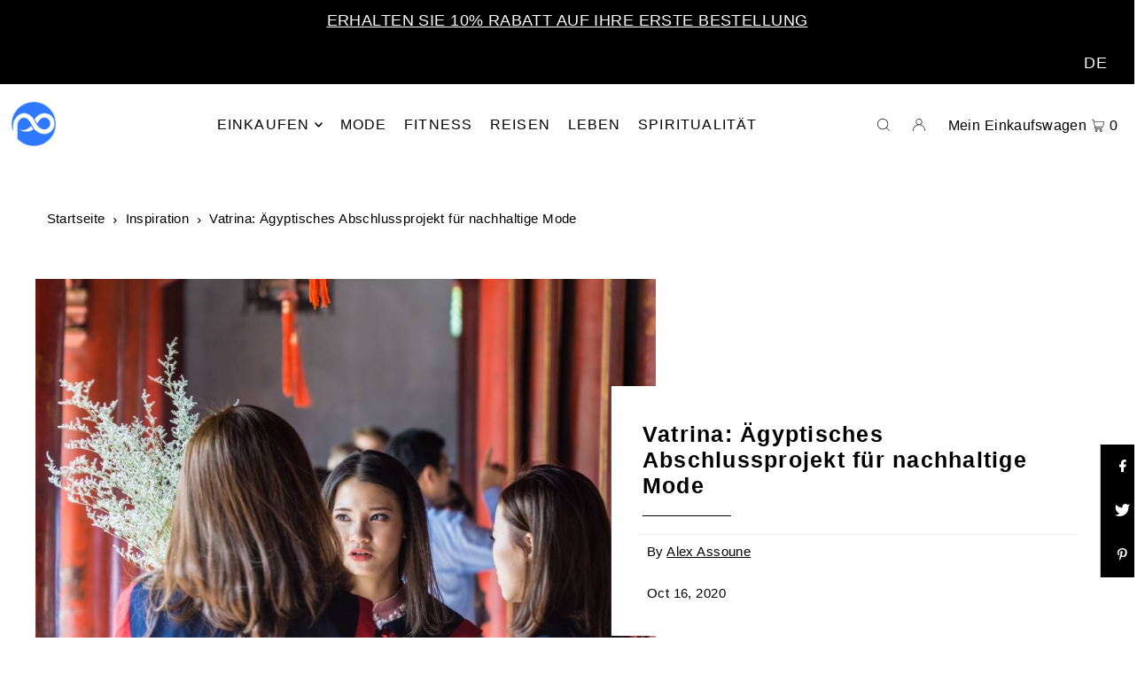

--- FILE ---
content_type: text/html; charset=utf-8
request_url: https://www.panaprium.com/de/blogs/i/vatrina
body_size: 62458
content:
<!DOCTYPE html>
<html class="no-js" lang="de">
<head>
<!-- CHANGES ================================================== -->
<!-- Google Tag Manager -->
<script>(function(w,d,s,l,i){w[l]=w[l]||[];w[l].push({'gtm.start':
new Date().getTime(),event:'gtm.js'});var f=d.getElementsByTagName(s)[0],
j=d.createElement(s),dl=l!='dataLayer'?'&l='+l:'';j.async=true;j.src=
'https://www.googletagmanager.com/gtm.js?id='+i+dl;f.parentNode.insertBefore(j,f);
})(window,document,'script','dataLayer','GTM-PVT7CHS');</script>
<!-- End Google Tag Manager -->
<!-- END ====================================================== -->
  <meta charset="utf-8" />
  <meta name="viewport" content="width=device-width, initial-scale=1">

  <!-- Establish early connection to external domains -->
  <link rel="preconnect" href="https://cdn.shopify.com" crossorigin>
  <link rel="preconnect" href="https://fonts.shopify.com" crossorigin>
  <link rel="preconnect" href="https://monorail-edge.shopifysvc.com">
  <link rel="preconnect" href="//ajax.googleapis.com" crossorigin /><!-- Preload onDomain stylesheets and script libraries -->
  <link rel="preload" href="//www.panaprium.com/cdn/shop/t/12/assets/stylesheet.css?v=81871542114828402941756807775" as="style">
  <link rel="preload" as="font" href="" type="font/woff2" crossorigin>
  <link rel="preload" as="font" href="" type="font/woff2" crossorigin>
  <link rel="preload" as="font" href="" type="font/woff2" crossorigin>
  <link rel="preload" href="//www.panaprium.com/cdn/shop/t/12/assets/eventemitter3.min.js?v=148202183930229300091675434501" as="script">
  <link rel="preload" href="//www.panaprium.com/cdn/shop/t/12/assets/vendor-video.js?v=112486824910932804751675434501" as="script">
  <link rel="preload" href="//www.panaprium.com/cdn/shop/t/12/assets/theme.js?v=115672920646806953361675434501" as="script">


  <link rel="shortcut icon" href="//www.panaprium.com/cdn/shop/files/panaprium-favicon32_29b2bf45-8cad-436a-9f2f-3e808fafab9b.png?crop=center&height=32&v=1675049835&width=32" type="image/png" />
  <link rel="canonical" href="https://www.panaprium.com/de/blogs/i/vatrina" />

  <title>Vatrina: Ägyptisches Abschlussprojekt für nachhaltige Mode &ndash; Panaprium</title>
  <meta name="description" content="Die COVID-19-Krise ist eine beispiellose Krise, die mehr Nachhaltigkeit in der Modewelt vorantreibt. Ägyptische Studenten verstehen auch die komplexen Probleme, die in der Textil- und Bekleidungsindustrie seit Jahrzehnten bestehen. Vatrina ist eine Anwendung, die Kleidung verkauft, spendet oder neu gestaltet." />

  

<!-- CHANGES ================================================== -->
  
<meta property="article:published_time" content="2020-06-05 13:00:00 +0200">
<meta property="article:updated_time" content="2020-10-16 14:51:19 +0200">
<meta property="article:modified_time" content="2020-10-16 14:51:19 +0200">
<meta property="article:section" content="Eco-friendly Fashion">
  <meta property="article:tag" content="climate change">
	<meta property="article:tag" content="fashion">
	<meta property="article:tag" content="second hand">
	<meta property="article:tag" content="sustainability">
	<meta property="article:tag" content="technology">
	<meta property="article:tag" content="trends">
	<meta property="article:tag" content="waste collection">
	
<meta name="pubdate" content="2020-10-16 14:51:19 +0200">
<meta property="article:author" content="Alex Assoune">
<meta property="article:publisher" content="https://www.facebook.com/panaprium">
  



<meta property="og:site_name" content="Panaprium">
<meta property="og:url" content="https://www.panaprium.com/de/blogs/i/vatrina">
<meta property="og:title" content="Vatrina: Ägyptisches Abschlussprojekt für nachhaltige Mode">
<meta property="og:type" content="article">
<meta property="og:description" content="Die COVID-19-Krise ist eine beispiellose Krise, die mehr Nachhaltigkeit in der Modewelt vorantreibt. Ägyptische Studenten verstehen auch die komplexen Probleme, die in der Textil- und Bekleidungsindustrie seit Jahrzehnten bestehen. Vatrina ist eine Anwendung, die Kleidung verkauft, spendet oder neu gestaltet.">

<meta property="og:image" content="http://www.panaprium.com/cdn/shop/articles/vatrina_1000.jpg?v=1591324251&width=1024">
      <meta property="og:image:width" content="1000">
      <meta property="og:image:height" content="667">
      <meta property="webfeeds:cover" content="https://www.panaprium.com/cdn/shop/articles/vatrina_1000.jpg?v=1591324251&width=1024">
      <meta property="twitter:image" content="https://www.panaprium.com/cdn/shop/articles/vatrina_1000.jpg?v=1591324251&width=1024">
      <meta name="image" content="https://www.panaprium.com/cdn/shop/articles/vatrina_1000.jpg?v=1591324251&width=1024">
<!-- END ====================================================== -->
<meta property="og:image:secure_url" content="https://www.panaprium.com/cdn/shop/articles/vatrina_1000.jpg?v=1591324251&width=1024">


  <meta name="twitter:site" content="@panaprium">

<meta name="twitter:title" content="Vatrina: Ägyptisches Abschlussprojekt für nachhaltige Mode">
<meta name="twitter:description" content="Die COVID-19-Krise ist eine beispiellose Krise, die mehr Nachhaltigkeit in der Modewelt vorantreibt. Ägyptische Studenten verstehen auch die komplexen Probleme, die in der Textil- und Bekleidungsindustrie seit Jahrzehnten bestehen. Vatrina ist eine Anwendung, die Kleidung verkauft, spendet oder neu gestaltet.">
<meta name="twitter:domain" content="">
<!-- CHANGES ================================================== -->
<meta name="twitter:dnt" content="on">
<meta name="twitter:card" content="summary_large_image">
<meta name="twitter:url" content="https://www.panaprium.com/de/blogs/i/vatrina">
<meta property="fb:app_id" content="10213270290769811">
<meta name="keywords" content="Panaprium, Eco-friendly, Ethical, Sustainable, Fashion Trends, Buy Now, climate change, fashion, second hand, sustainability, technology, trends, waste collection" />
<meta name="news_keywords" content="Panaprium, Eco-friendly, Ethical, Sustainable, Fashion Trends, Buy Now, climate change, fashion, second hand, sustainability, technology, trends, waste collection" />
<meta name="apple-mobile-web-app-title" content="Vatrina: Ägyptisches Abschlussprojekt für nachhaltige Mode">
<meta property="og:locale" content="en_US">
<meta property="fb:pages" content="1787663708211551">
<meta name="copyright" content="Panaprium GmbH 2026; All Rights Reserved.">
<meta name="fo-verify" content="b611c7c2-20a2-476e-886e-5508eecc89be">
<meta name='ir-site-verification-token' value='108503125'>
<!-- END ====================================================== -->
<!-- CHANGES ================================================== -->
  <meta name="google-site-verification" content="9XUdnLhzQPiByFuTOxVbkwVFG_YQh3RX384IfX7XGN0" />
  <meta name="yandex-verification" content="464fac57c5badc00" />
<!-- END ====================================================== -->
  

<script type="application/ld+json">
   {
     "@context": "https://schema.org",
     "@type": "BlogPosting",
     "@id": "https://www.panaprium.com/de/blogs/i/vatrina",
     "articleSection":"Fashion",
     "genre":"Fashion",
     "author": {
       "@type": "Person",
       "name": "Alex Assoune",
       "url": "https:\/\/www.panaprium.com\/pages\/about-me-alex-assoune",
       "knowsAbout": "Fashion, Lifestyle, Sustainability, Health \u0026 Wellness, Shopping, Food \u0026 Drinks, DIY \u0026 Crafts",
       "Description": "Alex Assoune (MS) is a global health and environmental advocate. He founded Panaprium to inspire others with conscious living, ethical, and sustainable fashion. Alex has worked in many countries to address social and environmental issues. He speaks three languages and holds two Master of Science degrees in Engineering from SIGMA and IFPEN schools.",
       "jobTitle": "Founder \u0026 Owner",
       "alumniOf": "IFP Energies nouvelles, Paris"
     },
     "dateCreated": "2020-06-05",   
     "dateModified": "2020-10-16",   
     "description": "Die COVID-19-Krise ist eine beispiellose Krise, die mehr Nachhaltigkeit in der Modewelt vorantreibt. Ägyptische Studenten verstehen auch die komplexen Probleme, die in der Textil- und Bekleidungsindustrie seit Jahrzehnten bestehen. Vatrina ist eine Anwendung, die Kleidung verkauft, spendet oder neu gestaltet.",
     "image":["https://www.panaprium.com/cdn/shop/articles/vatrina_1000.jpg?v=1591324251&width=1200", "https://www.panaprium.com/cdn/shop/articles/vatrina_1000.jpg?crop=center&v=1591324251&width=600", "https://www.panaprium.com/cdn/shop/articles/vatrina_1000.jpg?crop=center&v=1591324251&width=700"],
     "keywords":["Panaprium, Eco-friendly, Ethical, Vegan, Sustainable, Fashion Trends, Fashion Style, Fashion Blog, Fashion News, Women Fashion, Sportswear, climate change, fashion, second hand, sustainability, technology, trends, waste collection"],
     "datePublished": "2020-06-05",
     "headline": "Vatrina: Ägyptisches Abschlussprojekt für nachhaltige Mode",
     "thumbnailUrl": "https://www.panaprium.com/cdn/shop/articles/vatrina_1000.jpg?v=1591324251&width=320",
     "url": "https://www.panaprium.com/de/blogs/i/vatrina",
     "publisher": {
       "@type": "Organization",
       "@id": "https:\/\/www.panaprium.com",
       "name": "Panaprium",
       "url": "https:\/\/www.panaprium.com",
       "isAccessibleForFree":true,
       "isPartOf":{"@type":["CreativeWork","Product"],
       "productID":"panaprium.com:basic"},
       "logo": {
         "@type": "ImageObject",
         "url": "https://cdn.shopify.com/s/files/1/0006/0420/9215/files/convert500.png?v=1675049234"
       },
      "brand":"Panaprium", 
      "publishingPrinciples":"https://www.panaprium.com/pages/rating-faq",
      "sameAs": [
      "https:\/\/www.panaprium.com","https://www.linkedin.com/company/panaprium","https://www.youtube.com/@Panaprium","https://www.instagram.com/panaprium","https:\/\/www.facebook.com\/panaprium","https:\/\/www.pinterest.com\/panaprium"],
      "address":
      {
      "@type":"PostalAddress",
      "streetAddress":"Minskerstrasse 4",
      "addressLocality":"Berlin",
      "addressRegion":"Berlin",
      "postalCode":"12683",
      "addressCountry":"GERMANY"
      }
     },
     "mainEntityOfPage": {
		"@type":"WebPage",
		"@id":"https://www.panaprium.com/de/blogs/i/vatrina",
        "reviewedBy":[{
            "@type": "Person",
    		"name": "Alex Assoune" , 
			"honorificSuffix": "MS (Engineer)",
			"knowsabout": "Fashion, Lifestyle, Sustainability, Health, Wellness, Shopping, Food, Drinks, DIY, Crafts",
			"description": "Alex Assoune (MS) is a global health and environmental advocate. He founded Panaprium to inspire others to adopt a conscious, ethical, and sustainable lifestyle. Alex has worked in many countries to address social and environmental issues. He speaks three languages and holds two Master of Science degrees in Engineering from SIGMA and IFPEN schools.",
			"alumniOf":"IFP Energies nouvelles, Paris"}]
	 }
   }
</script> 

  <style data-shopify>
:root {
    --main-family: "Trebuchet MS", sans-serif;
    --main-weight: 400;
    --main-style: normal;
    --main-spacing: 0.025em;
    --nav-family: "Trebuchet MS", sans-serif;
    --nav-weight: 400;
    --nav-style: normal;
    --heading-family: "Trebuchet MS", sans-serif;
    --heading-weight: 700;
    --heading-style: normal;
    --heading-spacing: 0.050em;

    --font-size: 17px;
    --base-font-size: 17px;
    --h1-size: 25px;
    --h2-size: 23px;
    --h3-size: 21px;
    --nav-size: 16px;
    --nav-spacing: 0.075em;
    --font-size-sm: calc(17px - 2px);

    --announcement-bar-background: #000000;
    --announcement-bar-text-color: #ffffff;
    --homepage-pre-scroll-color: #000000;
    --homepage-pre-scroll-background: #ffffff;
    --homepage-scroll-color: #000000;
    --homepage-scroll-background: #ffffff;
    --pre-scroll-color: #000000;
    --pre-scroll-background: #ffffff;
    --scroll-color: #000000;
    --scroll-background: #ffffff;
    --secondary-color: rgba(0,0,0,0);
    --background: #ffffff;
    --header-color: #000000;
    --text-color: #000000;
    --sale-color: #c50000;
    --dotted-color: #e5e5e5;
    --button-color: #000000;
    --button-hover: #727272;
    --button-text: #ffffff;
    --secondary-button-color: #000000;
    --secondary-button-hover: #727272;
    --secondary-button-text: #ffffff;
    --new-background: #ededed;
    --new-color: #535353;
    --sale-icon-background: #9d0000;
    --sale-icon-color: #ffffff;
    --custom-background: #000000;
    --custom-color: #fff;
    --fb-share: #000000;
    --tw-share: #000000;
    --pin-share: #000000;
    --footer-background: #ffffff;
    --footer-text: #000000;
    --footer-button: #000000;
    --footer-button-text: #ffffff;
    --cs1-color: #000;
    --cs1-background: #ffffff;
    --cs2-color: #000;
    --cs2-background: #f5f5f5;
    --cs3-color: #ffffff;
    --cs3-background: #222222;
    --custom-icon-color: var(--text-color);
    --custom-icon-background: var(--background);
    --error-msg-dark: #e81000;
    --error-msg-light: #ffeae8;
    --success-msg-dark: #007f5f;
    --success-msg-light: #e5fff8;
    --free-shipping-bg: #c50000;
    --free-shipping-text: #ffffff;
    --error-color: #c50000;
    --error-color-light: #ffc5c5;
    --keyboard-focus: #ACACAC;
    --focus-border-style: dotted;
    --focus-border-weight: 1px;
    --section-padding: 45px;
    --section-title-align: center;
    --section-title-border: 1px;
    --border-width: 100px;
    --grid-column-gap: px;
    --details-align: center;
    --select-arrow-bg: url(//www.panaprium.com/cdn/shop/t/12/assets/select-arrow.png?v=112595941721225094991675434501);
    --icon-border-color: #e6e6e6;
    --grid-space: 30px;
    --color-filter-size: 18px;
    --disabled-text: #808080;
    --listing-size-color: #666666;

    --upsell-border-color: #f2f2f2;

    --star-active: rgb(0, 0, 0);
    --star-inactive: rgb(204, 204, 204);

    --color-body-text: var(--text-color);
    --color-body: var(--background);
    --color-bg: var(--background);

    --section-background: transparent;
    --section-overlay-color: 0, 0, 0;
    --section-overlay-opacity: 0;
    --placeholder-background: rgba(0, 0, 0, 0.7);
    --placeholder-fill: rgba(0, 0, 0, 0.3);

  }
  @media (max-width: 740px) {
     :root {
       --font-size: calc(17px - (17px * 0.15));
       --nav-size: calc(16px - (16px * 0.15));
       --h1-size: calc(25px - (25px * 0.15));
       --h2-size: calc(23px - (23px * 0.15));
       --h3-size: calc(21px - (21px * 0.15));
     }
   }
</style>


  <link rel="stylesheet" href="//www.panaprium.com/cdn/shop/t/12/assets/stylesheet.css?v=81871542114828402941756807775" type="text/css">
  
  <style>
  
  
  
  
  
  
  </style>

  <script>window.performance && window.performance.mark && window.performance.mark('shopify.content_for_header.start');</script><meta id="shopify-digital-wallet" name="shopify-digital-wallet" content="/604209215/digital_wallets/dialog">
<meta name="shopify-checkout-api-token" content="073d361049245eb3922c4e77e9f1e8e0">
<meta id="in-context-paypal-metadata" data-shop-id="604209215" data-venmo-supported="false" data-environment="production" data-locale="de_DE" data-paypal-v4="true" data-currency="USD">
<link rel="alternate" type="application/atom+xml" title="Feed" href="/de/blogs/i.atom" />
<link rel="alternate" hreflang="x-default" href="https://www.panaprium.com/blogs/i/vatrina">
<link rel="alternate" hreflang="en" href="https://www.panaprium.com/blogs/i/vatrina">
<link rel="alternate" hreflang="fr" href="https://www.panaprium.com/fr/blogs/i/vatrina">
<link rel="alternate" hreflang="de" href="https://www.panaprium.com/de/blogs/i/vatrina">
<script async="async" src="/checkouts/internal/preloads.js?locale=de-US"></script>
<script id="shopify-features" type="application/json">{"accessToken":"073d361049245eb3922c4e77e9f1e8e0","betas":["rich-media-storefront-analytics"],"domain":"www.panaprium.com","predictiveSearch":true,"shopId":604209215,"locale":"de"}</script>
<script>var Shopify = Shopify || {};
Shopify.shop = "panaprium.myshopify.com";
Shopify.locale = "de";
Shopify.currency = {"active":"USD","rate":"1.0"};
Shopify.country = "US";
Shopify.theme = {"name":"Panaprium1-7","id":140790104332,"schema_name":"Icon","schema_version":"8.6.0","theme_store_id":686,"role":"main"};
Shopify.theme.handle = "null";
Shopify.theme.style = {"id":null,"handle":null};
Shopify.cdnHost = "www.panaprium.com/cdn";
Shopify.routes = Shopify.routes || {};
Shopify.routes.root = "/de/";</script>
<script type="module">!function(o){(o.Shopify=o.Shopify||{}).modules=!0}(window);</script>
<script>!function(o){function n(){var o=[];function n(){o.push(Array.prototype.slice.apply(arguments))}return n.q=o,n}var t=o.Shopify=o.Shopify||{};t.loadFeatures=n(),t.autoloadFeatures=n()}(window);</script>
<script id="shop-js-analytics" type="application/json">{"pageType":"article"}</script>
<script defer="defer" async type="module" src="//www.panaprium.com/cdn/shopifycloud/shop-js/modules/v2/client.init-shop-cart-sync_XknANqpX.de.esm.js"></script>
<script defer="defer" async type="module" src="//www.panaprium.com/cdn/shopifycloud/shop-js/modules/v2/chunk.common_DvdeXi9P.esm.js"></script>
<script type="module">
  await import("//www.panaprium.com/cdn/shopifycloud/shop-js/modules/v2/client.init-shop-cart-sync_XknANqpX.de.esm.js");
await import("//www.panaprium.com/cdn/shopifycloud/shop-js/modules/v2/chunk.common_DvdeXi9P.esm.js");

  window.Shopify.SignInWithShop?.initShopCartSync?.({"fedCMEnabled":true,"windoidEnabled":true});

</script>
<script>(function() {
  var isLoaded = false;
  function asyncLoad() {
    if (isLoaded) return;
    isLoaded = true;
    var urls = ["https:\/\/cdn.s3.pop-convert.com\/pcjs.production.min.js?unique_id=panaprium.myshopify.com\u0026shop=panaprium.myshopify.com","https:\/\/script.pop-convert.com\/new-micro\/production.pc.min.js?unique_id=panaprium.myshopify.com\u0026shop=panaprium.myshopify.com"];
    for (var i = 0; i < urls.length; i++) {
      var s = document.createElement('script');
      s.type = 'text/javascript';
      s.async = true;
      s.src = urls[i];
      var x = document.getElementsByTagName('script')[0];
      x.parentNode.insertBefore(s, x);
    }
  };
  if(window.attachEvent) {
    window.attachEvent('onload', asyncLoad);
  } else {
    window.addEventListener('load', asyncLoad, false);
  }
})();</script>
<script id="__st">var __st={"a":604209215,"offset":3600,"reqid":"2fab5ca2-937e-4181-9fe8-b01158a081a5-1768877899","pageurl":"www.panaprium.com\/de\/blogs\/i\/vatrina","s":"articles-385316094015","u":"0e970f61fd02","p":"article","rtyp":"article","rid":385316094015};</script>
<script>window.ShopifyPaypalV4VisibilityTracking = true;</script>
<script id="captcha-bootstrap">!function(){'use strict';const t='contact',e='account',n='new_comment',o=[[t,t],['blogs',n],['comments',n],[t,'customer']],c=[[e,'customer_login'],[e,'guest_login'],[e,'recover_customer_password'],[e,'create_customer']],r=t=>t.map((([t,e])=>`form[action*='/${t}']:not([data-nocaptcha='true']) input[name='form_type'][value='${e}']`)).join(','),a=t=>()=>t?[...document.querySelectorAll(t)].map((t=>t.form)):[];function s(){const t=[...o],e=r(t);return a(e)}const i='password',u='form_key',d=['recaptcha-v3-token','g-recaptcha-response','h-captcha-response',i],f=()=>{try{return window.sessionStorage}catch{return}},m='__shopify_v',_=t=>t.elements[u];function p(t,e,n=!1){try{const o=window.sessionStorage,c=JSON.parse(o.getItem(e)),{data:r}=function(t){const{data:e,action:n}=t;return t[m]||n?{data:e,action:n}:{data:t,action:n}}(c);for(const[e,n]of Object.entries(r))t.elements[e]&&(t.elements[e].value=n);n&&o.removeItem(e)}catch(o){console.error('form repopulation failed',{error:o})}}const l='form_type',E='cptcha';function T(t){t.dataset[E]=!0}const w=window,h=w.document,L='Shopify',v='ce_forms',y='captcha';let A=!1;((t,e)=>{const n=(g='f06e6c50-85a8-45c8-87d0-21a2b65856fe',I='https://cdn.shopify.com/shopifycloud/storefront-forms-hcaptcha/ce_storefront_forms_captcha_hcaptcha.v1.5.2.iife.js',D={infoText:'Durch hCaptcha geschützt',privacyText:'Datenschutz',termsText:'Allgemeine Geschäftsbedingungen'},(t,e,n)=>{const o=w[L][v],c=o.bindForm;if(c)return c(t,g,e,D).then(n);var r;o.q.push([[t,g,e,D],n]),r=I,A||(h.body.append(Object.assign(h.createElement('script'),{id:'captcha-provider',async:!0,src:r})),A=!0)});var g,I,D;w[L]=w[L]||{},w[L][v]=w[L][v]||{},w[L][v].q=[],w[L][y]=w[L][y]||{},w[L][y].protect=function(t,e){n(t,void 0,e),T(t)},Object.freeze(w[L][y]),function(t,e,n,w,h,L){const[v,y,A,g]=function(t,e,n){const i=e?o:[],u=t?c:[],d=[...i,...u],f=r(d),m=r(i),_=r(d.filter((([t,e])=>n.includes(e))));return[a(f),a(m),a(_),s()]}(w,h,L),I=t=>{const e=t.target;return e instanceof HTMLFormElement?e:e&&e.form},D=t=>v().includes(t);t.addEventListener('submit',(t=>{const e=I(t);if(!e)return;const n=D(e)&&!e.dataset.hcaptchaBound&&!e.dataset.recaptchaBound,o=_(e),c=g().includes(e)&&(!o||!o.value);(n||c)&&t.preventDefault(),c&&!n&&(function(t){try{if(!f())return;!function(t){const e=f();if(!e)return;const n=_(t);if(!n)return;const o=n.value;o&&e.removeItem(o)}(t);const e=Array.from(Array(32),(()=>Math.random().toString(36)[2])).join('');!function(t,e){_(t)||t.append(Object.assign(document.createElement('input'),{type:'hidden',name:u})),t.elements[u].value=e}(t,e),function(t,e){const n=f();if(!n)return;const o=[...t.querySelectorAll(`input[type='${i}']`)].map((({name:t})=>t)),c=[...d,...o],r={};for(const[a,s]of new FormData(t).entries())c.includes(a)||(r[a]=s);n.setItem(e,JSON.stringify({[m]:1,action:t.action,data:r}))}(t,e)}catch(e){console.error('failed to persist form',e)}}(e),e.submit())}));const S=(t,e)=>{t&&!t.dataset[E]&&(n(t,e.some((e=>e===t))),T(t))};for(const o of['focusin','change'])t.addEventListener(o,(t=>{const e=I(t);D(e)&&S(e,y())}));const B=e.get('form_key'),M=e.get(l),P=B&&M;t.addEventListener('DOMContentLoaded',(()=>{const t=y();if(P)for(const e of t)e.elements[l].value===M&&p(e,B);[...new Set([...A(),...v().filter((t=>'true'===t.dataset.shopifyCaptcha))])].forEach((e=>S(e,t)))}))}(h,new URLSearchParams(w.location.search),n,t,e,['guest_login'])})(!0,!0)}();</script>
<script integrity="sha256-4kQ18oKyAcykRKYeNunJcIwy7WH5gtpwJnB7kiuLZ1E=" data-source-attribution="shopify.loadfeatures" defer="defer" src="//www.panaprium.com/cdn/shopifycloud/storefront/assets/storefront/load_feature-a0a9edcb.js" crossorigin="anonymous"></script>
<script data-source-attribution="shopify.dynamic_checkout.dynamic.init">var Shopify=Shopify||{};Shopify.PaymentButton=Shopify.PaymentButton||{isStorefrontPortableWallets:!0,init:function(){window.Shopify.PaymentButton.init=function(){};var t=document.createElement("script");t.src="https://www.panaprium.com/cdn/shopifycloud/portable-wallets/latest/portable-wallets.de.js",t.type="module",document.head.appendChild(t)}};
</script>
<script data-source-attribution="shopify.dynamic_checkout.buyer_consent">
  function portableWalletsHideBuyerConsent(e){var t=document.getElementById("shopify-buyer-consent"),n=document.getElementById("shopify-subscription-policy-button");t&&n&&(t.classList.add("hidden"),t.setAttribute("aria-hidden","true"),n.removeEventListener("click",e))}function portableWalletsShowBuyerConsent(e){var t=document.getElementById("shopify-buyer-consent"),n=document.getElementById("shopify-subscription-policy-button");t&&n&&(t.classList.remove("hidden"),t.removeAttribute("aria-hidden"),n.addEventListener("click",e))}window.Shopify?.PaymentButton&&(window.Shopify.PaymentButton.hideBuyerConsent=portableWalletsHideBuyerConsent,window.Shopify.PaymentButton.showBuyerConsent=portableWalletsShowBuyerConsent);
</script>
<script data-source-attribution="shopify.dynamic_checkout.cart.bootstrap">document.addEventListener("DOMContentLoaded",(function(){function t(){return document.querySelector("shopify-accelerated-checkout-cart, shopify-accelerated-checkout")}if(t())Shopify.PaymentButton.init();else{new MutationObserver((function(e,n){t()&&(Shopify.PaymentButton.init(),n.disconnect())})).observe(document.body,{childList:!0,subtree:!0})}}));
</script>
<link id="shopify-accelerated-checkout-styles" rel="stylesheet" media="screen" href="https://www.panaprium.com/cdn/shopifycloud/portable-wallets/latest/accelerated-checkout-backwards-compat.css" crossorigin="anonymous">
<style id="shopify-accelerated-checkout-cart">
        #shopify-buyer-consent {
  margin-top: 1em;
  display: inline-block;
  width: 100%;
}

#shopify-buyer-consent.hidden {
  display: none;
}

#shopify-subscription-policy-button {
  background: none;
  border: none;
  padding: 0;
  text-decoration: underline;
  font-size: inherit;
  cursor: pointer;
}

#shopify-subscription-policy-button::before {
  box-shadow: none;
}

      </style>

<script>window.performance && window.performance.mark && window.performance.mark('shopify.content_for_header.end');</script>
<!-- CHANGES ================================================== -->
  <script type="text/javascript" async="async" data-noptimize="1" data-cfasync="false" src="//scripts.mediavine.com/tags/panaprium.js"></script>
  <script>var shareasaleShopifySSCID=shareasaleShopifyGetParameterByName("sscid");function shareasaleShopifySetCookie(e,a,o,i,r){if(e&&a){var s,S=i?"; path="+i:"",h=r?"; domain="+r:"",t="";o&&((s=new Date).setTime(s.getTime()+o),t="; expires="+s.toUTCString()),document.cookie=e+"="+a+t+S+h}}function shareasaleShopifyGetParameterByName(e,a){a||(a=window.location.href),e=e.replace(/[\[\]]/g,"\\$&");var o=new RegExp("[?&]"+e+"(=([^&#]*)|&|#|$)").exec(a);return o?o[2]?decodeURIComponent(o[2].replace(/\+/g," ")):"":null}shareasaleShopifySSCID&&shareasaleShopifySetCookie("shareasaleShopifySSCID",shareasaleShopifySSCID,94670778e4,"/");</script>
<!-- BEGIN app block: shopify://apps/oxi-social-login/blocks/social-login-embed/24ad60bc-8f09-42fa-807e-e5eda0fdae17 -->


<script>
    
        var vt = '1756453969';
    
        var oxi_data_scheme = 'light';
        if (document.querySelector('html').hasAttribute('data-scheme')) {
            oxi_data_scheme = document.querySelector('html').getAttribute('data-scheme');
        }
    function wfete(selector) {
    return new Promise(resolve => {
    if (document.querySelector(selector)) {
      return resolve(document.querySelector(selector));
    }

    const observer = new MutationObserver(() => {
      if (document.querySelector(selector)) {
        resolve(document.querySelector(selector));
        observer.disconnect();
      }
    });

    observer.observe(document.body, {
      subtree: true,
      childList: true,
    });
    });
  }
  async function oxi_init() {
    const data = await getOConfig();
  }
  function getOConfig() {
    var script = document.createElement('script');
    script.src = '//social-login.oxiapps.com/init.json?shop=panaprium.myshopify.com&vt='+vt+'&callback=jQuery111004090950169811405_1543664809199';
    script.setAttribute('rel','nofollow');
    document.head.appendChild(script);
  }
  function jQuery111004090950169811405_1543664809199(p) {
        var shop_locale = "";
        if (typeof Shopify !== 'undefined' && typeof Shopify.locale !== 'undefined') {
            shop_locale = "&locale="+Shopify.locale;
    }
    if (p.m == "1") {
      if (typeof oxi_initialized === 'undefined') {
        var oxi_initialized = true;
        //vt = parseInt(p.v);
        vt = parseInt(vt);

                var elem = document.createElement("link");
                elem.setAttribute("type", "text/css");
                elem.setAttribute("rel", "stylesheet");
                elem.setAttribute("href", "https://cdn.shopify.com/extensions/019a9bbf-e6d9-7768-bf83-c108720b519c/embedded-social-login-54/assets/remodal.css");
                document.getElementsByTagName("head")[0].appendChild(elem);


        var newScript = document.createElement('script');
        newScript.type = 'text/javascript';
        newScript.src = 'https://cdn.shopify.com/extensions/019a9bbf-e6d9-7768-bf83-c108720b519c/embedded-social-login-54/assets/osl.min.js';
        document.getElementsByTagName('head')[0].appendChild(newScript);
      }
    } else {
      const intervalID = setInterval(() => {
        if (document.querySelector('body')) {
            clearInterval(intervalID);

            opa = ['form[action*="account/login"]', 'form[action$="account"]'];
            opa.forEach(e => {
                wfete(e).then(element => {
                    if (typeof oxi_initialized === 'undefined') {
                        var oxi_initialized = true;
                        console.log("Oxi Social Login Initialized");
                        if (p.i == 'y') {
                            var list = document.querySelectorAll(e);
                            var oxi_list_length = 0;
                            if (list.length > 0) {
                                //oxi_list_length = 3;
                                oxi_list_length = list.length;
                            }
                            for(var osli1 = 0; osli1 < oxi_list_length; osli1++) {
                                if (list[osli1].querySelector('[value="guest_login"]')) {
                                } else {
                                if ( list[osli1].querySelectorAll('.oxi-social-login').length <= 0 && list[osli1].querySelectorAll('.oxi_social_wrapper').length <= 0 ) {
                                    var osl_checkout_url = '';
                                    if (list[osli1].querySelector('[name="checkout_url"]') !== null) {
                                        osl_checkout_url = '&osl_checkout_url='+list[osli1].querySelector('[name="checkout_url"]').value;
                                    }
                                    osl_checkout_url = osl_checkout_url.replace(/<[^>]*>/g, '').trim();
                                    list[osli1].insertAdjacentHTML(p.p, '<div class="oxi_social_wrapper" style="'+p.c+'"><iframe id="social_login_frame" class="social_login_frame" title="Social Login" src="https://social-login.oxiapps.com/widget?site='+p.s+'&vt='+vt+shop_locale+osl_checkout_url+'&scheme='+oxi_data_scheme+'" style="width:100%;max-width:100%;padding-top:0px;margin-bottom:5px;border:0px;height:'+p.h+'px;" scrolling=no></iframe></div>');
                                }
                                }
                            }
                        }
                    }
                });
            });

            wfete('#oxi-social-login').then(element => {
                document.getElementById('oxi-social-login').innerHTML="<iframe id='social_login_frame' class='social_login_frame' title='Social Login' src='https://social-login.oxiapps.com/widget?site="+p.s+"&vt="+vt+shop_locale+"&scheme="+oxi_data_scheme+"' style='width:100%;max-width:100%;padding-top:0px;margin-bottom:5px;border:0px;height:"+p.h+"px;' scrolling=no></iframe>";
            });
            wfete('.oxi-social-login').then(element => {
                var oxi_elms = document.querySelectorAll(".oxi-social-login");
                oxi_elms.forEach((oxi_elm) => {
                            oxi_elm.innerHTML="<iframe id='social_login_frame' class='social_login_frame' title='Social Login' src='https://social-login.oxiapps.com/widget?site="+p.s+"&vt="+vt+shop_locale+"&scheme="+oxi_data_scheme+"' style='width:100%;max-width:100%;padding-top:0px;margin-bottom:5px;border:0px;height:"+p.h+"px;' scrolling=no></iframe>";
                });
            });
        }
      }, 100);
    }

    var o_resized = false;
    var oxi_response = function(event) {
      if (event.origin+'/'=="https://social-login.oxiapps.com/") {
                if (event.data.action == "loaded") {
                    event.source.postMessage({
                        action:'getParentUrl',parentUrl: window.location.href+''
                    },"*");
                }

        var message = event.data+'';
        var key = message.split(':')[0];
        var value = message.split(':')[1];
        if (key=="height") {
          var oxi_iframe = document.getElementById('social_login_frame');
          if (oxi_iframe && !o_resized) {
            o_resized = true;
            oxi_iframe.style.height = value + "px";
          }
        }
      }
    };
    if (window.addEventListener) {
      window.addEventListener('message', oxi_response, false);
    } else {
      window.attachEvent("onmessage", oxi_response);
    }
  }
  oxi_init();
</script>


<!-- END app block --><!-- BEGIN app block: shopify://apps/judge-me-reviews/blocks/judgeme_core/61ccd3b1-a9f2-4160-9fe9-4fec8413e5d8 --><!-- Start of Judge.me Core -->






<link rel="dns-prefetch" href="https://cdnwidget.judge.me">
<link rel="dns-prefetch" href="https://cdn.judge.me">
<link rel="dns-prefetch" href="https://cdn1.judge.me">
<link rel="dns-prefetch" href="https://api.judge.me">

<script data-cfasync='false' class='jdgm-settings-script'>window.jdgmSettings={"pagination":5,"disable_web_reviews":false,"badge_no_review_text":"Keine Bewertungen","badge_n_reviews_text":"{{ n }} Bewertung/Bewertungen","hide_badge_preview_if_no_reviews":true,"badge_hide_text":false,"enforce_center_preview_badge":false,"widget_title":"Kundenbewertungen","widget_open_form_text":"Bewertung schreiben","widget_close_form_text":"Bewertung abbrechen","widget_refresh_page_text":"Seite aktualisieren","widget_summary_text":"Basierend auf {{ number_of_reviews }} Bewertung/Bewertungen","widget_no_review_text":"Schreiben Sie die erste Bewertung","widget_name_field_text":"Anzeigename","widget_verified_name_field_text":"Verifizierter Name (öffentlich)","widget_name_placeholder_text":"Anzeigename","widget_required_field_error_text":"Dieses Feld ist erforderlich.","widget_email_field_text":"E-Mail-Adresse","widget_verified_email_field_text":"Verifizierte E-Mail (privat, kann nicht bearbeitet werden)","widget_email_placeholder_text":"Ihre E-Mail-Adresse","widget_email_field_error_text":"Bitte geben Sie eine gültige E-Mail-Adresse ein.","widget_rating_field_text":"Bewertung","widget_review_title_field_text":"Bewertungstitel","widget_review_title_placeholder_text":"Geben Sie Ihrer Bewertung einen Titel","widget_review_body_field_text":"Bewertungsinhalt","widget_review_body_placeholder_text":"Beginnen Sie hier zu schreiben...","widget_pictures_field_text":"Bild/Video (optional)","widget_submit_review_text":"Bewertung abschicken","widget_submit_verified_review_text":"Verifizierte Bewertung abschicken","widget_submit_success_msg_with_auto_publish":"Vielen Dank! Bitte aktualisieren Sie die Seite in wenigen Momenten, um Ihre Bewertung zu sehen. Sie können Ihre Bewertung entfernen oder bearbeiten, indem Sie sich bei \u003ca href='https://judge.me/login' target='_blank' rel='nofollow noopener'\u003eJudge.me\u003c/a\u003e anmelden","widget_submit_success_msg_no_auto_publish":"Vielen Dank! Ihre Bewertung wird veröffentlicht, sobald sie vom Shop-Administrator genehmigt wurde. Sie können Ihre Bewertung entfernen oder bearbeiten, indem Sie sich bei \u003ca href='https://judge.me/login' target='_blank' rel='nofollow noopener'\u003eJudge.me\u003c/a\u003e anmelden","widget_show_default_reviews_out_of_total_text":"Es werden {{ n_reviews_shown }} von {{ n_reviews }} Bewertungen angezeigt.","widget_show_all_link_text":"Alle anzeigen","widget_show_less_link_text":"Weniger anzeigen","widget_author_said_text":"{{ reviewer_name }} sagte:","widget_days_text":"vor {{ n }} Tag/Tagen","widget_weeks_text":"vor {{ n }} Woche/Wochen","widget_months_text":"vor {{ n }} Monat/Monaten","widget_years_text":"vor {{ n }} Jahr/Jahren","widget_yesterday_text":"Gestern","widget_today_text":"Heute","widget_replied_text":"\u003e\u003e {{ shop_name }} antwortete:","widget_read_more_text":"Mehr lesen","widget_reviewer_name_as_initial":"","widget_rating_filter_color":"#fbcd0a","widget_rating_filter_see_all_text":"Alle Bewertungen anzeigen","widget_sorting_most_recent_text":"Neueste","widget_sorting_highest_rating_text":"Höchste Bewertung","widget_sorting_lowest_rating_text":"Niedrigste Bewertung","widget_sorting_with_pictures_text":"Nur Bilder","widget_sorting_most_helpful_text":"Hilfreichste","widget_open_question_form_text":"Eine Frage stellen","widget_reviews_subtab_text":"Bewertungen","widget_questions_subtab_text":"Fragen","widget_question_label_text":"Frage","widget_answer_label_text":"Antwort","widget_question_placeholder_text":"Schreiben Sie hier Ihre Frage","widget_submit_question_text":"Frage absenden","widget_question_submit_success_text":"Vielen Dank für Ihre Frage! Wir werden Sie benachrichtigen, sobald sie beantwortet wird.","verified_badge_text":"Verifiziert","verified_badge_bg_color":"","verified_badge_text_color":"","verified_badge_placement":"left-of-reviewer-name","widget_review_max_height":"","widget_hide_border":false,"widget_social_share":false,"widget_thumb":false,"widget_review_location_show":false,"widget_location_format":"","all_reviews_include_out_of_store_products":true,"all_reviews_out_of_store_text":"(außerhalb des Shops)","all_reviews_pagination":100,"all_reviews_product_name_prefix_text":"über","enable_review_pictures":true,"enable_question_anwser":false,"widget_theme":"default","review_date_format":"mm/dd/yyyy","default_sort_method":"most-recent","widget_product_reviews_subtab_text":"Produktbewertungen","widget_shop_reviews_subtab_text":"Shop-Bewertungen","widget_other_products_reviews_text":"Bewertungen für andere Produkte","widget_store_reviews_subtab_text":"Shop-Bewertungen","widget_no_store_reviews_text":"Dieser Shop hat noch keine Bewertungen erhalten","widget_web_restriction_product_reviews_text":"Dieses Produkt hat noch keine Bewertungen erhalten","widget_no_items_text":"Keine Elemente gefunden","widget_show_more_text":"Mehr anzeigen","widget_write_a_store_review_text":"Shop-Bewertung schreiben","widget_other_languages_heading":"Bewertungen in anderen Sprachen","widget_translate_review_text":"Bewertung übersetzen nach {{ language }}","widget_translating_review_text":"Übersetzung läuft...","widget_show_original_translation_text":"Original anzeigen ({{ language }})","widget_translate_review_failed_text":"Bewertung konnte nicht übersetzt werden.","widget_translate_review_retry_text":"Erneut versuchen","widget_translate_review_try_again_later_text":"Versuchen Sie es später noch einmal","show_product_url_for_grouped_product":false,"widget_sorting_pictures_first_text":"Bilder zuerst","show_pictures_on_all_rev_page_mobile":false,"show_pictures_on_all_rev_page_desktop":false,"floating_tab_hide_mobile_install_preference":false,"floating_tab_button_name":"★ Bewertungen","floating_tab_title":"Lassen Sie Kunden für uns sprechen","floating_tab_button_color":"","floating_tab_button_background_color":"","floating_tab_url":"","floating_tab_url_enabled":false,"floating_tab_tab_style":"text","all_reviews_text_badge_text":"Kunden bewerten uns mit {{ shop.metafields.judgeme.all_reviews_rating | round: 1 }}/5 basierend auf {{ shop.metafields.judgeme.all_reviews_count }} Bewertungen.","all_reviews_text_badge_text_branded_style":"{{ shop.metafields.judgeme.all_reviews_rating | round: 1 }} von 5 Sternen basierend auf {{ shop.metafields.judgeme.all_reviews_count }} Bewertungen","is_all_reviews_text_badge_a_link":false,"show_stars_for_all_reviews_text_badge":false,"all_reviews_text_badge_url":"","all_reviews_text_style":"branded","all_reviews_text_color_style":"judgeme_brand_color","all_reviews_text_color":"#108474","all_reviews_text_show_jm_brand":true,"featured_carousel_show_header":true,"featured_carousel_title":"Lassen Sie Kunden für uns sprechen","testimonials_carousel_title":"Kunden sagen uns","videos_carousel_title":"Echte Kunden-Geschichten","cards_carousel_title":"Kunden sagen uns","featured_carousel_count_text":"aus {{ n }} Bewertungen","featured_carousel_add_link_to_all_reviews_page":false,"featured_carousel_url":"","featured_carousel_show_images":true,"featured_carousel_autoslide_interval":5,"featured_carousel_arrows_on_the_sides":false,"featured_carousel_height":250,"featured_carousel_width":80,"featured_carousel_image_size":0,"featured_carousel_image_height":250,"featured_carousel_arrow_color":"#eeeeee","verified_count_badge_style":"branded","verified_count_badge_orientation":"horizontal","verified_count_badge_color_style":"judgeme_brand_color","verified_count_badge_color":"#108474","is_verified_count_badge_a_link":false,"verified_count_badge_url":"","verified_count_badge_show_jm_brand":true,"widget_rating_preset_default":5,"widget_first_sub_tab":"product-reviews","widget_show_histogram":true,"widget_histogram_use_custom_color":false,"widget_pagination_use_custom_color":false,"widget_star_use_custom_color":false,"widget_verified_badge_use_custom_color":false,"widget_write_review_use_custom_color":false,"picture_reminder_submit_button":"Bilder hochladen","enable_review_videos":false,"mute_video_by_default":false,"widget_sorting_videos_first_text":"Videos zuerst","widget_review_pending_text":"Ausstehend","featured_carousel_items_for_large_screen":3,"social_share_options_order":"Facebook,Twitter","remove_microdata_snippet":false,"disable_json_ld":false,"enable_json_ld_products":false,"preview_badge_show_question_text":false,"preview_badge_no_question_text":"Keine Fragen","preview_badge_n_question_text":"{{ number_of_questions }} Frage/Fragen","qa_badge_show_icon":false,"qa_badge_position":"same-row","remove_judgeme_branding":false,"widget_add_search_bar":false,"widget_search_bar_placeholder":"Suchen","widget_sorting_verified_only_text":"Nur verifizierte","featured_carousel_theme":"default","featured_carousel_show_rating":true,"featured_carousel_show_title":true,"featured_carousel_show_body":true,"featured_carousel_show_date":false,"featured_carousel_show_reviewer":true,"featured_carousel_show_product":false,"featured_carousel_header_background_color":"#108474","featured_carousel_header_text_color":"#ffffff","featured_carousel_name_product_separator":"reviewed","featured_carousel_full_star_background":"#108474","featured_carousel_empty_star_background":"#dadada","featured_carousel_vertical_theme_background":"#f9fafb","featured_carousel_verified_badge_enable":true,"featured_carousel_verified_badge_color":"#108474","featured_carousel_border_style":"round","featured_carousel_review_line_length_limit":3,"featured_carousel_more_reviews_button_text":"Mehr Bewertungen lesen","featured_carousel_view_product_button_text":"Produkt ansehen","all_reviews_page_load_reviews_on":"scroll","all_reviews_page_load_more_text":"Mehr Bewertungen laden","disable_fb_tab_reviews":false,"enable_ajax_cdn_cache":false,"widget_advanced_speed_features":5,"widget_public_name_text":"wird öffentlich angezeigt wie","default_reviewer_name":"John Smith","default_reviewer_name_has_non_latin":true,"widget_reviewer_anonymous":"Anonym","medals_widget_title":"Judge.me Bewertungsmedaillen","medals_widget_background_color":"#f9fafb","medals_widget_position":"footer_all_pages","medals_widget_border_color":"#f9fafb","medals_widget_verified_text_position":"left","medals_widget_use_monochromatic_version":false,"medals_widget_elements_color":"#108474","show_reviewer_avatar":true,"widget_invalid_yt_video_url_error_text":"Keine YouTube-Video-URL","widget_max_length_field_error_text":"Bitte geben Sie nicht mehr als {0} Zeichen ein.","widget_show_country_flag":false,"widget_show_collected_via_shop_app":true,"widget_verified_by_shop_badge_style":"light","widget_verified_by_shop_text":"Verifiziert vom Shop","widget_show_photo_gallery":false,"widget_load_with_code_splitting":true,"widget_ugc_install_preference":false,"widget_ugc_title":"Von uns hergestellt, von Ihnen geteilt","widget_ugc_subtitle":"Markieren Sie uns, um Ihr Bild auf unserer Seite zu sehen","widget_ugc_arrows_color":"#ffffff","widget_ugc_primary_button_text":"Jetzt kaufen","widget_ugc_primary_button_background_color":"#108474","widget_ugc_primary_button_text_color":"#ffffff","widget_ugc_primary_button_border_width":"0","widget_ugc_primary_button_border_style":"none","widget_ugc_primary_button_border_color":"#108474","widget_ugc_primary_button_border_radius":"25","widget_ugc_secondary_button_text":"Mehr laden","widget_ugc_secondary_button_background_color":"#ffffff","widget_ugc_secondary_button_text_color":"#108474","widget_ugc_secondary_button_border_width":"2","widget_ugc_secondary_button_border_style":"solid","widget_ugc_secondary_button_border_color":"#108474","widget_ugc_secondary_button_border_radius":"25","widget_ugc_reviews_button_text":"Bewertungen ansehen","widget_ugc_reviews_button_background_color":"#ffffff","widget_ugc_reviews_button_text_color":"#108474","widget_ugc_reviews_button_border_width":"2","widget_ugc_reviews_button_border_style":"solid","widget_ugc_reviews_button_border_color":"#108474","widget_ugc_reviews_button_border_radius":"25","widget_ugc_reviews_button_link_to":"judgeme-reviews-page","widget_ugc_show_post_date":true,"widget_ugc_max_width":"800","widget_rating_metafield_value_type":true,"widget_primary_color":"#2E78FF","widget_enable_secondary_color":false,"widget_secondary_color":"#edf5f5","widget_summary_average_rating_text":"{{ average_rating }} von 5","widget_media_grid_title":"Kundenfotos \u0026 -videos","widget_media_grid_see_more_text":"Mehr sehen","widget_round_style":false,"widget_show_product_medals":true,"widget_verified_by_judgeme_text":"Verifiziert von Judge.me","widget_show_store_medals":true,"widget_verified_by_judgeme_text_in_store_medals":"Verifiziert von Judge.me","widget_media_field_exceed_quantity_message":"Entschuldigung, wir können nur {{ max_media }} für eine Bewertung akzeptieren.","widget_media_field_exceed_limit_message":"{{ file_name }} ist zu groß, bitte wählen Sie ein {{ media_type }} kleiner als {{ size_limit }}MB.","widget_review_submitted_text":"Bewertung abgesendet!","widget_question_submitted_text":"Frage abgesendet!","widget_close_form_text_question":"Abbrechen","widget_write_your_answer_here_text":"Schreiben Sie hier Ihre Antwort","widget_enabled_branded_link":true,"widget_show_collected_by_judgeme":true,"widget_reviewer_name_color":"","widget_write_review_text_color":"","widget_write_review_bg_color":"","widget_collected_by_judgeme_text":"gesammelt von Judge.me","widget_pagination_type":"standard","widget_load_more_text":"Mehr laden","widget_load_more_color":"#108474","widget_full_review_text":"Vollständige Bewertung","widget_read_more_reviews_text":"Mehr Bewertungen lesen","widget_read_questions_text":"Fragen lesen","widget_questions_and_answers_text":"Fragen \u0026 Antworten","widget_verified_by_text":"Verifiziert von","widget_verified_text":"Verifiziert","widget_number_of_reviews_text":"{{ number_of_reviews }} Bewertungen","widget_back_button_text":"Zurück","widget_next_button_text":"Weiter","widget_custom_forms_filter_button":"Filter","custom_forms_style":"horizontal","widget_show_review_information":false,"how_reviews_are_collected":"Wie werden Bewertungen gesammelt?","widget_show_review_keywords":false,"widget_gdpr_statement":"Wie wir Ihre Daten verwenden: Wir kontaktieren Sie nur bezüglich der von Ihnen abgegebenen Bewertung und nur, wenn nötig. Durch das Absenden Ihrer Bewertung stimmen Sie den \u003ca href='https://judge.me/terms' target='_blank' rel='nofollow noopener'\u003eNutzungsbedingungen\u003c/a\u003e, der \u003ca href='https://judge.me/privacy' target='_blank' rel='nofollow noopener'\u003eDatenschutzrichtlinie\u003c/a\u003e und den \u003ca href='https://judge.me/content-policy' target='_blank' rel='nofollow noopener'\u003eInhaltsrichtlinien\u003c/a\u003e von Judge.me zu.","widget_multilingual_sorting_enabled":false,"widget_translate_review_content_enabled":false,"widget_translate_review_content_method":"manual","popup_widget_review_selection":"automatically_with_pictures","popup_widget_round_border_style":true,"popup_widget_show_title":true,"popup_widget_show_body":true,"popup_widget_show_reviewer":false,"popup_widget_show_product":true,"popup_widget_show_pictures":true,"popup_widget_use_review_picture":true,"popup_widget_show_on_home_page":true,"popup_widget_show_on_product_page":true,"popup_widget_show_on_collection_page":true,"popup_widget_show_on_cart_page":true,"popup_widget_position":"bottom_left","popup_widget_first_review_delay":5,"popup_widget_duration":5,"popup_widget_interval":5,"popup_widget_review_count":5,"popup_widget_hide_on_mobile":true,"review_snippet_widget_round_border_style":true,"review_snippet_widget_card_color":"#FFFFFF","review_snippet_widget_slider_arrows_background_color":"#FFFFFF","review_snippet_widget_slider_arrows_color":"#000000","review_snippet_widget_star_color":"#108474","show_product_variant":false,"all_reviews_product_variant_label_text":"Variante: ","widget_show_verified_branding":true,"widget_ai_summary_title":"Kunden sagen","widget_ai_summary_disclaimer":"KI-gestützte Bewertungszusammenfassung basierend auf aktuellen Kundenbewertungen","widget_show_ai_summary":false,"widget_show_ai_summary_bg":false,"widget_show_review_title_input":true,"redirect_reviewers_invited_via_email":"external_form","request_store_review_after_product_review":false,"request_review_other_products_in_order":false,"review_form_color_scheme":"default","review_form_corner_style":"square","review_form_star_color":{},"review_form_text_color":"#333333","review_form_background_color":"#ffffff","review_form_field_background_color":"#fafafa","review_form_button_color":{},"review_form_button_text_color":"#ffffff","review_form_modal_overlay_color":"#000000","review_content_screen_title_text":"Wie würden Sie dieses Produkt bewerten?","review_content_introduction_text":"Wir würden uns freuen, wenn Sie etwas über Ihre Erfahrung teilen würden.","store_review_form_title_text":"Wie würden Sie diesen Shop bewerten?","store_review_form_introduction_text":"Wir würden uns freuen, wenn Sie etwas über Ihre Erfahrung teilen würden.","show_review_guidance_text":true,"one_star_review_guidance_text":"Schlecht","five_star_review_guidance_text":"Großartig","customer_information_screen_title_text":"Über Sie","customer_information_introduction_text":"Bitte teilen Sie uns mehr über sich mit.","custom_questions_screen_title_text":"Ihre Erfahrung im Detail","custom_questions_introduction_text":"Hier sind einige Fragen, die uns helfen, mehr über Ihre Erfahrung zu verstehen.","review_submitted_screen_title_text":"Vielen Dank für Ihre Bewertung!","review_submitted_screen_thank_you_text":"Wir verarbeiten sie und sie wird bald im Shop erscheinen.","review_submitted_screen_email_verification_text":"Bitte bestätigen Sie Ihre E-Mail-Adresse, indem Sie auf den Link klicken, den wir Ihnen gerade gesendet haben. Dies hilft uns, die Bewertungen authentisch zu halten.","review_submitted_request_store_review_text":"Möchten Sie Ihre Erfahrung beim Einkaufen bei uns teilen?","review_submitted_review_other_products_text":"Möchten Sie diese Produkte bewerten?","store_review_screen_title_text":"Möchten Sie Ihre Erfahrung mit uns teilen?","store_review_introduction_text":"Wir würden uns freuen, wenn Sie etwas über Ihre Erfahrung teilen würden.","reviewer_media_screen_title_picture_text":"Bild teilen","reviewer_media_introduction_picture_text":"Laden Sie ein Foto hoch, um Ihre Bewertung zu unterstützen.","reviewer_media_screen_title_video_text":"Video teilen","reviewer_media_introduction_video_text":"Laden Sie ein Video hoch, um Ihre Bewertung zu unterstützen.","reviewer_media_screen_title_picture_or_video_text":"Bild oder Video teilen","reviewer_media_introduction_picture_or_video_text":"Laden Sie ein Foto oder Video hoch, um Ihre Bewertung zu unterstützen.","reviewer_media_youtube_url_text":"Fügen Sie hier Ihre Youtube-URL ein","advanced_settings_next_step_button_text":"Weiter","advanced_settings_close_review_button_text":"Schließen","modal_write_review_flow":false,"write_review_flow_required_text":"Erforderlich","write_review_flow_privacy_message_text":"Wir respektieren Ihre Privatsphäre.","write_review_flow_anonymous_text":"Bewertung als anonym","write_review_flow_visibility_text":"Dies wird nicht für andere Kunden sichtbar sein.","write_review_flow_multiple_selection_help_text":"Wählen Sie so viele aus, wie Sie möchten","write_review_flow_single_selection_help_text":"Wählen Sie eine Option","write_review_flow_required_field_error_text":"Dieses Feld ist erforderlich","write_review_flow_invalid_email_error_text":"Bitte geben Sie eine gültige E-Mail-Adresse ein","write_review_flow_max_length_error_text":"Max. {{ max_length }} Zeichen.","write_review_flow_media_upload_text":"\u003cb\u003eZum Hochladen klicken\u003c/b\u003e oder ziehen und ablegen","write_review_flow_gdpr_statement":"Wir kontaktieren Sie nur bei Bedarf bezüglich Ihrer Bewertung. Mit dem Absenden Ihrer Bewertung stimmen Sie unseren \u003ca href='https://judge.me/terms' target='_blank' rel='nofollow noopener'\u003eGeschäftsbedingungen\u003c/a\u003e und unserer \u003ca href='https://judge.me/privacy' target='_blank' rel='nofollow noopener'\u003eDatenschutzrichtlinie\u003c/a\u003e zu.","rating_only_reviews_enabled":false,"show_negative_reviews_help_screen":false,"new_review_flow_help_screen_rating_threshold":3,"negative_review_resolution_screen_title_text":"Erzählen Sie uns mehr","negative_review_resolution_text":"Ihre Erfahrung ist uns wichtig. Falls es Probleme mit Ihrem Kauf gab, sind wir hier, um zu helfen. Zögern Sie nicht, uns zu kontaktieren, wir würden gerne die Gelegenheit haben, die Dinge zu korrigieren.","negative_review_resolution_button_text":"Kontaktieren Sie uns","negative_review_resolution_proceed_with_review_text":"Hinterlassen Sie eine Bewertung","negative_review_resolution_subject":"Problem mit dem Kauf von {{ shop_name }}.{{ order_name }}","preview_badge_collection_page_install_status":false,"widget_review_custom_css":"","preview_badge_custom_css":"","preview_badge_stars_count":"5-stars","featured_carousel_custom_css":"","floating_tab_custom_css":"","all_reviews_widget_custom_css":"","medals_widget_custom_css":"","verified_badge_custom_css":"","all_reviews_text_custom_css":"","transparency_badges_collected_via_store_invite":false,"transparency_badges_from_another_provider":false,"transparency_badges_collected_from_store_visitor":false,"transparency_badges_collected_by_verified_review_provider":false,"transparency_badges_earned_reward":false,"transparency_badges_collected_via_store_invite_text":"Bewertung gesammelt durch eine Einladung zum Shop","transparency_badges_from_another_provider_text":"Bewertung gesammelt von einem anderen Anbieter","transparency_badges_collected_from_store_visitor_text":"Bewertung gesammelt von einem Shop-Besucher","transparency_badges_written_in_google_text":"Bewertung in Google geschrieben","transparency_badges_written_in_etsy_text":"Bewertung in Etsy geschrieben","transparency_badges_written_in_shop_app_text":"Bewertung in Shop App geschrieben","transparency_badges_earned_reward_text":"Bewertung erhielt eine Belohnung für zukünftige Bestellungen","product_review_widget_per_page":10,"widget_store_review_label_text":"Shop-Bewertung","checkout_comment_extension_title_on_product_page":"Customer Comments","checkout_comment_extension_num_latest_comment_show":5,"checkout_comment_extension_format":"name_and_timestamp","checkout_comment_customer_name":"last_initial","checkout_comment_comment_notification":true,"preview_badge_collection_page_install_preference":false,"preview_badge_home_page_install_preference":false,"preview_badge_product_page_install_preference":false,"review_widget_install_preference":"","review_carousel_install_preference":false,"floating_reviews_tab_install_preference":"none","verified_reviews_count_badge_install_preference":false,"all_reviews_text_install_preference":false,"review_widget_best_location":false,"judgeme_medals_install_preference":false,"review_widget_revamp_enabled":false,"review_widget_qna_enabled":false,"review_widget_header_theme":"minimal","review_widget_widget_title_enabled":true,"review_widget_header_text_size":"medium","review_widget_header_text_weight":"regular","review_widget_average_rating_style":"compact","review_widget_bar_chart_enabled":true,"review_widget_bar_chart_type":"numbers","review_widget_bar_chart_style":"standard","review_widget_expanded_media_gallery_enabled":false,"review_widget_reviews_section_theme":"standard","review_widget_image_style":"thumbnails","review_widget_review_image_ratio":"square","review_widget_stars_size":"medium","review_widget_verified_badge":"standard_text","review_widget_review_title_text_size":"medium","review_widget_review_text_size":"medium","review_widget_review_text_length":"medium","review_widget_number_of_columns_desktop":3,"review_widget_carousel_transition_speed":5,"review_widget_custom_questions_answers_display":"always","review_widget_button_text_color":"#FFFFFF","review_widget_text_color":"#000000","review_widget_lighter_text_color":"#7B7B7B","review_widget_corner_styling":"soft","review_widget_review_word_singular":"Bewertung","review_widget_review_word_plural":"Bewertungen","review_widget_voting_label":"Hilfreich?","review_widget_shop_reply_label":"Antwort von {{ shop_name }}:","review_widget_filters_title":"Filter","qna_widget_question_word_singular":"Frage","qna_widget_question_word_plural":"Fragen","qna_widget_answer_reply_label":"Antwort von {{ answerer_name }}:","qna_content_screen_title_text":"Frage dieses Produkts stellen","qna_widget_question_required_field_error_text":"Bitte geben Sie Ihre Frage ein.","qna_widget_flow_gdpr_statement":"Wir kontaktieren Sie nur bei Bedarf bezüglich Ihrer Frage. Mit dem Absenden Ihrer Frage stimmen Sie unseren \u003ca href='https://judge.me/terms' target='_blank' rel='nofollow noopener'\u003eGeschäftsbedingungen\u003c/a\u003e und unserer \u003ca href='https://judge.me/privacy' target='_blank' rel='nofollow noopener'\u003eDatenschutzrichtlinie\u003c/a\u003e zu.","qna_widget_question_submitted_text":"Danke für Ihre Frage!","qna_widget_close_form_text_question":"Schließen","qna_widget_question_submit_success_text":"Wir werden Ihnen per E-Mail informieren, wenn wir Ihre Frage beantworten.","all_reviews_widget_v2025_enabled":false,"all_reviews_widget_v2025_header_theme":"default","all_reviews_widget_v2025_widget_title_enabled":true,"all_reviews_widget_v2025_header_text_size":"medium","all_reviews_widget_v2025_header_text_weight":"regular","all_reviews_widget_v2025_average_rating_style":"compact","all_reviews_widget_v2025_bar_chart_enabled":true,"all_reviews_widget_v2025_bar_chart_type":"numbers","all_reviews_widget_v2025_bar_chart_style":"standard","all_reviews_widget_v2025_expanded_media_gallery_enabled":false,"all_reviews_widget_v2025_show_store_medals":true,"all_reviews_widget_v2025_show_photo_gallery":true,"all_reviews_widget_v2025_show_review_keywords":false,"all_reviews_widget_v2025_show_ai_summary":false,"all_reviews_widget_v2025_show_ai_summary_bg":false,"all_reviews_widget_v2025_add_search_bar":false,"all_reviews_widget_v2025_default_sort_method":"most-recent","all_reviews_widget_v2025_reviews_per_page":10,"all_reviews_widget_v2025_reviews_section_theme":"default","all_reviews_widget_v2025_image_style":"thumbnails","all_reviews_widget_v2025_review_image_ratio":"square","all_reviews_widget_v2025_stars_size":"medium","all_reviews_widget_v2025_verified_badge":"bold_badge","all_reviews_widget_v2025_review_title_text_size":"medium","all_reviews_widget_v2025_review_text_size":"medium","all_reviews_widget_v2025_review_text_length":"medium","all_reviews_widget_v2025_number_of_columns_desktop":3,"all_reviews_widget_v2025_carousel_transition_speed":5,"all_reviews_widget_v2025_custom_questions_answers_display":"always","all_reviews_widget_v2025_show_product_variant":false,"all_reviews_widget_v2025_show_reviewer_avatar":true,"all_reviews_widget_v2025_reviewer_name_as_initial":"","all_reviews_widget_v2025_review_location_show":false,"all_reviews_widget_v2025_location_format":"","all_reviews_widget_v2025_show_country_flag":false,"all_reviews_widget_v2025_verified_by_shop_badge_style":"light","all_reviews_widget_v2025_social_share":false,"all_reviews_widget_v2025_social_share_options_order":"Facebook,Twitter,LinkedIn,Pinterest","all_reviews_widget_v2025_pagination_type":"standard","all_reviews_widget_v2025_button_text_color":"#FFFFFF","all_reviews_widget_v2025_text_color":"#000000","all_reviews_widget_v2025_lighter_text_color":"#7B7B7B","all_reviews_widget_v2025_corner_styling":"soft","all_reviews_widget_v2025_title":"Kundenbewertungen","all_reviews_widget_v2025_ai_summary_title":"Kunden sagen über diesen Shop","all_reviews_widget_v2025_no_review_text":"Schreiben Sie die erste Bewertung","platform":"shopify","branding_url":"https://app.judge.me/reviews","branding_text":"Powered by Judge.me","locale":"de","reply_name":"Panaprium","widget_version":"3.0","footer":true,"autopublish":true,"review_dates":true,"enable_custom_form":false,"shop_locale":"en","enable_multi_locales_translations":true,"show_review_title_input":true,"review_verification_email_status":"always","can_be_branded":false,"reply_name_text":"Panaprium"};</script> <style class='jdgm-settings-style'>﻿.jdgm-xx{left:0}:root{--jdgm-primary-color: #2E78FF;--jdgm-secondary-color: rgba(46,120,255,0.1);--jdgm-star-color: #2E78FF;--jdgm-write-review-text-color: white;--jdgm-write-review-bg-color: #2E78FF;--jdgm-paginate-color: #2E78FF;--jdgm-border-radius: 0;--jdgm-reviewer-name-color: #2E78FF}.jdgm-histogram__bar-content{background-color:#2E78FF}.jdgm-rev[data-verified-buyer=true] .jdgm-rev__icon.jdgm-rev__icon:after,.jdgm-rev__buyer-badge.jdgm-rev__buyer-badge{color:white;background-color:#2E78FF}.jdgm-review-widget--small .jdgm-gallery.jdgm-gallery .jdgm-gallery__thumbnail-link:nth-child(8) .jdgm-gallery__thumbnail-wrapper.jdgm-gallery__thumbnail-wrapper:before{content:"Mehr sehen"}@media only screen and (min-width: 768px){.jdgm-gallery.jdgm-gallery .jdgm-gallery__thumbnail-link:nth-child(8) .jdgm-gallery__thumbnail-wrapper.jdgm-gallery__thumbnail-wrapper:before{content:"Mehr sehen"}}.jdgm-prev-badge[data-average-rating='0.00']{display:none !important}.jdgm-author-all-initials{display:none !important}.jdgm-author-last-initial{display:none !important}.jdgm-rev-widg__title{visibility:hidden}.jdgm-rev-widg__summary-text{visibility:hidden}.jdgm-prev-badge__text{visibility:hidden}.jdgm-rev__prod-link-prefix:before{content:'über'}.jdgm-rev__variant-label:before{content:'Variante: '}.jdgm-rev__out-of-store-text:before{content:'(außerhalb des Shops)'}@media only screen and (min-width: 768px){.jdgm-rev__pics .jdgm-rev_all-rev-page-picture-separator,.jdgm-rev__pics .jdgm-rev__product-picture{display:none}}@media only screen and (max-width: 768px){.jdgm-rev__pics .jdgm-rev_all-rev-page-picture-separator,.jdgm-rev__pics .jdgm-rev__product-picture{display:none}}.jdgm-preview-badge[data-template="product"]{display:none !important}.jdgm-preview-badge[data-template="collection"]{display:none !important}.jdgm-preview-badge[data-template="index"]{display:none !important}.jdgm-review-widget[data-from-snippet="true"]{display:none !important}.jdgm-verified-count-badget[data-from-snippet="true"]{display:none !important}.jdgm-carousel-wrapper[data-from-snippet="true"]{display:none !important}.jdgm-all-reviews-text[data-from-snippet="true"]{display:none !important}.jdgm-medals-section[data-from-snippet="true"]{display:none !important}.jdgm-ugc-media-wrapper[data-from-snippet="true"]{display:none !important}.jdgm-rev__transparency-badge[data-badge-type="review_collected_via_store_invitation"]{display:none !important}.jdgm-rev__transparency-badge[data-badge-type="review_collected_from_another_provider"]{display:none !important}.jdgm-rev__transparency-badge[data-badge-type="review_collected_from_store_visitor"]{display:none !important}.jdgm-rev__transparency-badge[data-badge-type="review_written_in_etsy"]{display:none !important}.jdgm-rev__transparency-badge[data-badge-type="review_written_in_google_business"]{display:none !important}.jdgm-rev__transparency-badge[data-badge-type="review_written_in_shop_app"]{display:none !important}.jdgm-rev__transparency-badge[data-badge-type="review_earned_for_future_purchase"]{display:none !important}.jdgm-review-snippet-widget .jdgm-rev-snippet-widget__cards-container .jdgm-rev-snippet-card{border-radius:8px;background:#fff}.jdgm-review-snippet-widget .jdgm-rev-snippet-widget__cards-container .jdgm-rev-snippet-card__rev-rating .jdgm-star{color:#108474}.jdgm-review-snippet-widget .jdgm-rev-snippet-widget__prev-btn,.jdgm-review-snippet-widget .jdgm-rev-snippet-widget__next-btn{border-radius:50%;background:#fff}.jdgm-review-snippet-widget .jdgm-rev-snippet-widget__prev-btn>svg,.jdgm-review-snippet-widget .jdgm-rev-snippet-widget__next-btn>svg{fill:#000}.jdgm-full-rev-modal.rev-snippet-widget .jm-mfp-container .jm-mfp-content,.jdgm-full-rev-modal.rev-snippet-widget .jm-mfp-container .jdgm-full-rev__icon,.jdgm-full-rev-modal.rev-snippet-widget .jm-mfp-container .jdgm-full-rev__pic-img,.jdgm-full-rev-modal.rev-snippet-widget .jm-mfp-container .jdgm-full-rev__reply{border-radius:8px}.jdgm-full-rev-modal.rev-snippet-widget .jm-mfp-container .jdgm-full-rev[data-verified-buyer="true"] .jdgm-full-rev__icon::after{border-radius:8px}.jdgm-full-rev-modal.rev-snippet-widget .jm-mfp-container .jdgm-full-rev .jdgm-rev__buyer-badge{border-radius:calc( 8px / 2 )}.jdgm-full-rev-modal.rev-snippet-widget .jm-mfp-container .jdgm-full-rev .jdgm-full-rev__replier::before{content:'Panaprium'}.jdgm-full-rev-modal.rev-snippet-widget .jm-mfp-container .jdgm-full-rev .jdgm-full-rev__product-button{border-radius:calc( 8px * 6 )}
</style> <style class='jdgm-settings-style'></style>

  
  
  
  <style class='jdgm-miracle-styles'>
  @-webkit-keyframes jdgm-spin{0%{-webkit-transform:rotate(0deg);-ms-transform:rotate(0deg);transform:rotate(0deg)}100%{-webkit-transform:rotate(359deg);-ms-transform:rotate(359deg);transform:rotate(359deg)}}@keyframes jdgm-spin{0%{-webkit-transform:rotate(0deg);-ms-transform:rotate(0deg);transform:rotate(0deg)}100%{-webkit-transform:rotate(359deg);-ms-transform:rotate(359deg);transform:rotate(359deg)}}@font-face{font-family:'JudgemeStar';src:url("[data-uri]") format("woff");font-weight:normal;font-style:normal}.jdgm-star{font-family:'JudgemeStar';display:inline !important;text-decoration:none !important;padding:0 4px 0 0 !important;margin:0 !important;font-weight:bold;opacity:1;-webkit-font-smoothing:antialiased;-moz-osx-font-smoothing:grayscale}.jdgm-star:hover{opacity:1}.jdgm-star:last-of-type{padding:0 !important}.jdgm-star.jdgm--on:before{content:"\e000"}.jdgm-star.jdgm--off:before{content:"\e001"}.jdgm-star.jdgm--half:before{content:"\e002"}.jdgm-widget *{margin:0;line-height:1.4;-webkit-box-sizing:border-box;-moz-box-sizing:border-box;box-sizing:border-box;-webkit-overflow-scrolling:touch}.jdgm-hidden{display:none !important;visibility:hidden !important}.jdgm-temp-hidden{display:none}.jdgm-spinner{width:40px;height:40px;margin:auto;border-radius:50%;border-top:2px solid #eee;border-right:2px solid #eee;border-bottom:2px solid #eee;border-left:2px solid #ccc;-webkit-animation:jdgm-spin 0.8s infinite linear;animation:jdgm-spin 0.8s infinite linear}.jdgm-prev-badge{display:block !important}

</style>


  
  
   


<script data-cfasync='false' class='jdgm-script'>
!function(e){window.jdgm=window.jdgm||{},jdgm.CDN_HOST="https://cdnwidget.judge.me/",jdgm.CDN_HOST_ALT="https://cdn2.judge.me/cdn/widget_frontend/",jdgm.API_HOST="https://api.judge.me/",jdgm.CDN_BASE_URL="https://cdn.shopify.com/extensions/019bd8d1-7316-7084-ad16-a5cae1fbcea4/judgeme-extensions-298/assets/",
jdgm.docReady=function(d){(e.attachEvent?"complete"===e.readyState:"loading"!==e.readyState)?
setTimeout(d,0):e.addEventListener("DOMContentLoaded",d)},jdgm.loadCSS=function(d,t,o,a){
!o&&jdgm.loadCSS.requestedUrls.indexOf(d)>=0||(jdgm.loadCSS.requestedUrls.push(d),
(a=e.createElement("link")).rel="stylesheet",a.class="jdgm-stylesheet",a.media="nope!",
a.href=d,a.onload=function(){this.media="all",t&&setTimeout(t)},e.body.appendChild(a))},
jdgm.loadCSS.requestedUrls=[],jdgm.loadJS=function(e,d){var t=new XMLHttpRequest;
t.onreadystatechange=function(){4===t.readyState&&(Function(t.response)(),d&&d(t.response))},
t.open("GET",e),t.onerror=function(){if(e.indexOf(jdgm.CDN_HOST)===0&&jdgm.CDN_HOST_ALT!==jdgm.CDN_HOST){var f=e.replace(jdgm.CDN_HOST,jdgm.CDN_HOST_ALT);jdgm.loadJS(f,d)}},t.send()},jdgm.docReady((function(){(window.jdgmLoadCSS||e.querySelectorAll(
".jdgm-widget, .jdgm-all-reviews-page").length>0)&&(jdgmSettings.widget_load_with_code_splitting?
parseFloat(jdgmSettings.widget_version)>=3?jdgm.loadCSS(jdgm.CDN_HOST+"widget_v3/base.css"):
jdgm.loadCSS(jdgm.CDN_HOST+"widget/base.css"):jdgm.loadCSS(jdgm.CDN_HOST+"shopify_v2.css"),
jdgm.loadJS(jdgm.CDN_HOST+"loa"+"der.js"))}))}(document);
</script>
<noscript><link rel="stylesheet" type="text/css" media="all" href="https://cdnwidget.judge.me/shopify_v2.css"></noscript>

<!-- BEGIN app snippet: theme_fix_tags --><script>
  (function() {
    var jdgmThemeFixes = null;
    if (!jdgmThemeFixes) return;
    var thisThemeFix = jdgmThemeFixes[Shopify.theme.id];
    if (!thisThemeFix) return;

    if (thisThemeFix.html) {
      document.addEventListener("DOMContentLoaded", function() {
        var htmlDiv = document.createElement('div');
        htmlDiv.classList.add('jdgm-theme-fix-html');
        htmlDiv.innerHTML = thisThemeFix.html;
        document.body.append(htmlDiv);
      });
    };

    if (thisThemeFix.css) {
      var styleTag = document.createElement('style');
      styleTag.classList.add('jdgm-theme-fix-style');
      styleTag.innerHTML = thisThemeFix.css;
      document.head.append(styleTag);
    };

    if (thisThemeFix.js) {
      var scriptTag = document.createElement('script');
      scriptTag.classList.add('jdgm-theme-fix-script');
      scriptTag.innerHTML = thisThemeFix.js;
      document.head.append(scriptTag);
    };
  })();
</script>
<!-- END app snippet -->
<!-- End of Judge.me Core -->



<!-- END app block --><script src="https://cdn.shopify.com/extensions/019bc5da-5ba6-7e9a-9888-a6222a70d7c3/js-client-214/assets/pushowl-shopify.js" type="text/javascript" defer="defer"></script>
<script src="https://cdn.shopify.com/extensions/019bd8d1-7316-7084-ad16-a5cae1fbcea4/judgeme-extensions-298/assets/loader.js" type="text/javascript" defer="defer"></script>
<link href="https://monorail-edge.shopifysvc.com" rel="dns-prefetch">
<script>(function(){if ("sendBeacon" in navigator && "performance" in window) {try {var session_token_from_headers = performance.getEntriesByType('navigation')[0].serverTiming.find(x => x.name == '_s').description;} catch {var session_token_from_headers = undefined;}var session_cookie_matches = document.cookie.match(/_shopify_s=([^;]*)/);var session_token_from_cookie = session_cookie_matches && session_cookie_matches.length === 2 ? session_cookie_matches[1] : "";var session_token = session_token_from_headers || session_token_from_cookie || "";function handle_abandonment_event(e) {var entries = performance.getEntries().filter(function(entry) {return /monorail-edge.shopifysvc.com/.test(entry.name);});if (!window.abandonment_tracked && entries.length === 0) {window.abandonment_tracked = true;var currentMs = Date.now();var navigation_start = performance.timing.navigationStart;var payload = {shop_id: 604209215,url: window.location.href,navigation_start,duration: currentMs - navigation_start,session_token,page_type: "article"};window.navigator.sendBeacon("https://monorail-edge.shopifysvc.com/v1/produce", JSON.stringify({schema_id: "online_store_buyer_site_abandonment/1.1",payload: payload,metadata: {event_created_at_ms: currentMs,event_sent_at_ms: currentMs}}));}}window.addEventListener('pagehide', handle_abandonment_event);}}());</script>
<script id="web-pixels-manager-setup">(function e(e,d,r,n,o){if(void 0===o&&(o={}),!Boolean(null===(a=null===(i=window.Shopify)||void 0===i?void 0:i.analytics)||void 0===a?void 0:a.replayQueue)){var i,a;window.Shopify=window.Shopify||{};var t=window.Shopify;t.analytics=t.analytics||{};var s=t.analytics;s.replayQueue=[],s.publish=function(e,d,r){return s.replayQueue.push([e,d,r]),!0};try{self.performance.mark("wpm:start")}catch(e){}var l=function(){var e={modern:/Edge?\/(1{2}[4-9]|1[2-9]\d|[2-9]\d{2}|\d{4,})\.\d+(\.\d+|)|Firefox\/(1{2}[4-9]|1[2-9]\d|[2-9]\d{2}|\d{4,})\.\d+(\.\d+|)|Chrom(ium|e)\/(9{2}|\d{3,})\.\d+(\.\d+|)|(Maci|X1{2}).+ Version\/(15\.\d+|(1[6-9]|[2-9]\d|\d{3,})\.\d+)([,.]\d+|)( \(\w+\)|)( Mobile\/\w+|) Safari\/|Chrome.+OPR\/(9{2}|\d{3,})\.\d+\.\d+|(CPU[ +]OS|iPhone[ +]OS|CPU[ +]iPhone|CPU IPhone OS|CPU iPad OS)[ +]+(15[._]\d+|(1[6-9]|[2-9]\d|\d{3,})[._]\d+)([._]\d+|)|Android:?[ /-](13[3-9]|1[4-9]\d|[2-9]\d{2}|\d{4,})(\.\d+|)(\.\d+|)|Android.+Firefox\/(13[5-9]|1[4-9]\d|[2-9]\d{2}|\d{4,})\.\d+(\.\d+|)|Android.+Chrom(ium|e)\/(13[3-9]|1[4-9]\d|[2-9]\d{2}|\d{4,})\.\d+(\.\d+|)|SamsungBrowser\/([2-9]\d|\d{3,})\.\d+/,legacy:/Edge?\/(1[6-9]|[2-9]\d|\d{3,})\.\d+(\.\d+|)|Firefox\/(5[4-9]|[6-9]\d|\d{3,})\.\d+(\.\d+|)|Chrom(ium|e)\/(5[1-9]|[6-9]\d|\d{3,})\.\d+(\.\d+|)([\d.]+$|.*Safari\/(?![\d.]+ Edge\/[\d.]+$))|(Maci|X1{2}).+ Version\/(10\.\d+|(1[1-9]|[2-9]\d|\d{3,})\.\d+)([,.]\d+|)( \(\w+\)|)( Mobile\/\w+|) Safari\/|Chrome.+OPR\/(3[89]|[4-9]\d|\d{3,})\.\d+\.\d+|(CPU[ +]OS|iPhone[ +]OS|CPU[ +]iPhone|CPU IPhone OS|CPU iPad OS)[ +]+(10[._]\d+|(1[1-9]|[2-9]\d|\d{3,})[._]\d+)([._]\d+|)|Android:?[ /-](13[3-9]|1[4-9]\d|[2-9]\d{2}|\d{4,})(\.\d+|)(\.\d+|)|Mobile Safari.+OPR\/([89]\d|\d{3,})\.\d+\.\d+|Android.+Firefox\/(13[5-9]|1[4-9]\d|[2-9]\d{2}|\d{4,})\.\d+(\.\d+|)|Android.+Chrom(ium|e)\/(13[3-9]|1[4-9]\d|[2-9]\d{2}|\d{4,})\.\d+(\.\d+|)|Android.+(UC? ?Browser|UCWEB|U3)[ /]?(15\.([5-9]|\d{2,})|(1[6-9]|[2-9]\d|\d{3,})\.\d+)\.\d+|SamsungBrowser\/(5\.\d+|([6-9]|\d{2,})\.\d+)|Android.+MQ{2}Browser\/(14(\.(9|\d{2,})|)|(1[5-9]|[2-9]\d|\d{3,})(\.\d+|))(\.\d+|)|K[Aa][Ii]OS\/(3\.\d+|([4-9]|\d{2,})\.\d+)(\.\d+|)/},d=e.modern,r=e.legacy,n=navigator.userAgent;return n.match(d)?"modern":n.match(r)?"legacy":"unknown"}(),u="modern"===l?"modern":"legacy",c=(null!=n?n:{modern:"",legacy:""})[u],f=function(e){return[e.baseUrl,"/wpm","/b",e.hashVersion,"modern"===e.buildTarget?"m":"l",".js"].join("")}({baseUrl:d,hashVersion:r,buildTarget:u}),m=function(e){var d=e.version,r=e.bundleTarget,n=e.surface,o=e.pageUrl,i=e.monorailEndpoint;return{emit:function(e){var a=e.status,t=e.errorMsg,s=(new Date).getTime(),l=JSON.stringify({metadata:{event_sent_at_ms:s},events:[{schema_id:"web_pixels_manager_load/3.1",payload:{version:d,bundle_target:r,page_url:o,status:a,surface:n,error_msg:t},metadata:{event_created_at_ms:s}}]});if(!i)return console&&console.warn&&console.warn("[Web Pixels Manager] No Monorail endpoint provided, skipping logging."),!1;try{return self.navigator.sendBeacon.bind(self.navigator)(i,l)}catch(e){}var u=new XMLHttpRequest;try{return u.open("POST",i,!0),u.setRequestHeader("Content-Type","text/plain"),u.send(l),!0}catch(e){return console&&console.warn&&console.warn("[Web Pixels Manager] Got an unhandled error while logging to Monorail."),!1}}}}({version:r,bundleTarget:l,surface:e.surface,pageUrl:self.location.href,monorailEndpoint:e.monorailEndpoint});try{o.browserTarget=l,function(e){var d=e.src,r=e.async,n=void 0===r||r,o=e.onload,i=e.onerror,a=e.sri,t=e.scriptDataAttributes,s=void 0===t?{}:t,l=document.createElement("script"),u=document.querySelector("head"),c=document.querySelector("body");if(l.async=n,l.src=d,a&&(l.integrity=a,l.crossOrigin="anonymous"),s)for(var f in s)if(Object.prototype.hasOwnProperty.call(s,f))try{l.dataset[f]=s[f]}catch(e){}if(o&&l.addEventListener("load",o),i&&l.addEventListener("error",i),u)u.appendChild(l);else{if(!c)throw new Error("Did not find a head or body element to append the script");c.appendChild(l)}}({src:f,async:!0,onload:function(){if(!function(){var e,d;return Boolean(null===(d=null===(e=window.Shopify)||void 0===e?void 0:e.analytics)||void 0===d?void 0:d.initialized)}()){var d=window.webPixelsManager.init(e)||void 0;if(d){var r=window.Shopify.analytics;r.replayQueue.forEach((function(e){var r=e[0],n=e[1],o=e[2];d.publishCustomEvent(r,n,o)})),r.replayQueue=[],r.publish=d.publishCustomEvent,r.visitor=d.visitor,r.initialized=!0}}},onerror:function(){return m.emit({status:"failed",errorMsg:"".concat(f," has failed to load")})},sri:function(e){var d=/^sha384-[A-Za-z0-9+/=]+$/;return"string"==typeof e&&d.test(e)}(c)?c:"",scriptDataAttributes:o}),m.emit({status:"loading"})}catch(e){m.emit({status:"failed",errorMsg:(null==e?void 0:e.message)||"Unknown error"})}}})({shopId: 604209215,storefrontBaseUrl: "https://www.panaprium.com",extensionsBaseUrl: "https://extensions.shopifycdn.com/cdn/shopifycloud/web-pixels-manager",monorailEndpoint: "https://monorail-edge.shopifysvc.com/unstable/produce_batch",surface: "storefront-renderer",enabledBetaFlags: ["2dca8a86"],webPixelsConfigList: [{"id":"1363542284","configuration":"{\"webPixelName\":\"Judge.me\"}","eventPayloadVersion":"v1","runtimeContext":"STRICT","scriptVersion":"34ad157958823915625854214640f0bf","type":"APP","apiClientId":683015,"privacyPurposes":["ANALYTICS"],"dataSharingAdjustments":{"protectedCustomerApprovalScopes":["read_customer_email","read_customer_name","read_customer_personal_data","read_customer_phone"]}},{"id":"1031635212","configuration":"{\"config\":\"{\\\"pixel_id\\\":\\\"G-BNBSFTQ5KH\\\",\\\"target_country\\\":\\\"US\\\",\\\"gtag_events\\\":[{\\\"type\\\":\\\"search\\\",\\\"action_label\\\":\\\"G-BNBSFTQ5KH\\\"},{\\\"type\\\":\\\"begin_checkout\\\",\\\"action_label\\\":\\\"G-BNBSFTQ5KH\\\"},{\\\"type\\\":\\\"view_item\\\",\\\"action_label\\\":[\\\"G-BNBSFTQ5KH\\\",\\\"MC-6K550HRYJL\\\"]},{\\\"type\\\":\\\"purchase\\\",\\\"action_label\\\":[\\\"G-BNBSFTQ5KH\\\",\\\"MC-6K550HRYJL\\\"]},{\\\"type\\\":\\\"page_view\\\",\\\"action_label\\\":[\\\"G-BNBSFTQ5KH\\\",\\\"MC-6K550HRYJL\\\"]},{\\\"type\\\":\\\"add_payment_info\\\",\\\"action_label\\\":\\\"G-BNBSFTQ5KH\\\"},{\\\"type\\\":\\\"add_to_cart\\\",\\\"action_label\\\":\\\"G-BNBSFTQ5KH\\\"}],\\\"enable_monitoring_mode\\\":false}\"}","eventPayloadVersion":"v1","runtimeContext":"OPEN","scriptVersion":"b2a88bafab3e21179ed38636efcd8a93","type":"APP","apiClientId":1780363,"privacyPurposes":[],"dataSharingAdjustments":{"protectedCustomerApprovalScopes":["read_customer_address","read_customer_email","read_customer_name","read_customer_personal_data","read_customer_phone"]}},{"id":"518193420","configuration":"{\"subdomain\": \"panaprium\"}","eventPayloadVersion":"v1","runtimeContext":"STRICT","scriptVersion":"69e1bed23f1568abe06fb9d113379033","type":"APP","apiClientId":1615517,"privacyPurposes":["ANALYTICS","MARKETING","SALE_OF_DATA"],"dataSharingAdjustments":{"protectedCustomerApprovalScopes":["read_customer_address","read_customer_email","read_customer_name","read_customer_personal_data","read_customer_phone"]}},{"id":"509575436","configuration":"{\"storeIdentity\":\"panaprium.myshopify.com\",\"baseURL\":\"https:\\\/\\\/api.printful.com\\\/shopify-pixels\"}","eventPayloadVersion":"v1","runtimeContext":"STRICT","scriptVersion":"74f275712857ab41bea9d998dcb2f9da","type":"APP","apiClientId":156624,"privacyPurposes":["ANALYTICS","MARKETING","SALE_OF_DATA"],"dataSharingAdjustments":{"protectedCustomerApprovalScopes":["read_customer_address","read_customer_email","read_customer_name","read_customer_personal_data","read_customer_phone"]}},{"id":"shopify-app-pixel","configuration":"{}","eventPayloadVersion":"v1","runtimeContext":"STRICT","scriptVersion":"0450","apiClientId":"shopify-pixel","type":"APP","privacyPurposes":["ANALYTICS","MARKETING"]},{"id":"shopify-custom-pixel","eventPayloadVersion":"v1","runtimeContext":"LAX","scriptVersion":"0450","apiClientId":"shopify-pixel","type":"CUSTOM","privacyPurposes":["ANALYTICS","MARKETING"]}],isMerchantRequest: false,initData: {"shop":{"name":"Panaprium","paymentSettings":{"currencyCode":"USD"},"myshopifyDomain":"panaprium.myshopify.com","countryCode":"DE","storefrontUrl":"https:\/\/www.panaprium.com\/de"},"customer":null,"cart":null,"checkout":null,"productVariants":[],"purchasingCompany":null},},"https://www.panaprium.com/cdn","fcfee988w5aeb613cpc8e4bc33m6693e112",{"modern":"","legacy":""},{"shopId":"604209215","storefrontBaseUrl":"https:\/\/www.panaprium.com","extensionBaseUrl":"https:\/\/extensions.shopifycdn.com\/cdn\/shopifycloud\/web-pixels-manager","surface":"storefront-renderer","enabledBetaFlags":"[\"2dca8a86\"]","isMerchantRequest":"false","hashVersion":"fcfee988w5aeb613cpc8e4bc33m6693e112","publish":"custom","events":"[[\"page_viewed\",{}]]"});</script><script>
  window.ShopifyAnalytics = window.ShopifyAnalytics || {};
  window.ShopifyAnalytics.meta = window.ShopifyAnalytics.meta || {};
  window.ShopifyAnalytics.meta.currency = 'USD';
  var meta = {"page":{"pageType":"article","resourceType":"article","resourceId":385316094015,"requestId":"2fab5ca2-937e-4181-9fe8-b01158a081a5-1768877899"}};
  for (var attr in meta) {
    window.ShopifyAnalytics.meta[attr] = meta[attr];
  }
</script>
<script class="analytics">
  (function () {
    var customDocumentWrite = function(content) {
      var jquery = null;

      if (window.jQuery) {
        jquery = window.jQuery;
      } else if (window.Checkout && window.Checkout.$) {
        jquery = window.Checkout.$;
      }

      if (jquery) {
        jquery('body').append(content);
      }
    };

    var hasLoggedConversion = function(token) {
      if (token) {
        return document.cookie.indexOf('loggedConversion=' + token) !== -1;
      }
      return false;
    }

    var setCookieIfConversion = function(token) {
      if (token) {
        var twoMonthsFromNow = new Date(Date.now());
        twoMonthsFromNow.setMonth(twoMonthsFromNow.getMonth() + 2);

        document.cookie = 'loggedConversion=' + token + '; expires=' + twoMonthsFromNow;
      }
    }

    var trekkie = window.ShopifyAnalytics.lib = window.trekkie = window.trekkie || [];
    if (trekkie.integrations) {
      return;
    }
    trekkie.methods = [
      'identify',
      'page',
      'ready',
      'track',
      'trackForm',
      'trackLink'
    ];
    trekkie.factory = function(method) {
      return function() {
        var args = Array.prototype.slice.call(arguments);
        args.unshift(method);
        trekkie.push(args);
        return trekkie;
      };
    };
    for (var i = 0; i < trekkie.methods.length; i++) {
      var key = trekkie.methods[i];
      trekkie[key] = trekkie.factory(key);
    }
    trekkie.load = function(config) {
      trekkie.config = config || {};
      trekkie.config.initialDocumentCookie = document.cookie;
      var first = document.getElementsByTagName('script')[0];
      var script = document.createElement('script');
      script.type = 'text/javascript';
      script.onerror = function(e) {
        var scriptFallback = document.createElement('script');
        scriptFallback.type = 'text/javascript';
        scriptFallback.onerror = function(error) {
                var Monorail = {
      produce: function produce(monorailDomain, schemaId, payload) {
        var currentMs = new Date().getTime();
        var event = {
          schema_id: schemaId,
          payload: payload,
          metadata: {
            event_created_at_ms: currentMs,
            event_sent_at_ms: currentMs
          }
        };
        return Monorail.sendRequest("https://" + monorailDomain + "/v1/produce", JSON.stringify(event));
      },
      sendRequest: function sendRequest(endpointUrl, payload) {
        // Try the sendBeacon API
        if (window && window.navigator && typeof window.navigator.sendBeacon === 'function' && typeof window.Blob === 'function' && !Monorail.isIos12()) {
          var blobData = new window.Blob([payload], {
            type: 'text/plain'
          });

          if (window.navigator.sendBeacon(endpointUrl, blobData)) {
            return true;
          } // sendBeacon was not successful

        } // XHR beacon

        var xhr = new XMLHttpRequest();

        try {
          xhr.open('POST', endpointUrl);
          xhr.setRequestHeader('Content-Type', 'text/plain');
          xhr.send(payload);
        } catch (e) {
          console.log(e);
        }

        return false;
      },
      isIos12: function isIos12() {
        return window.navigator.userAgent.lastIndexOf('iPhone; CPU iPhone OS 12_') !== -1 || window.navigator.userAgent.lastIndexOf('iPad; CPU OS 12_') !== -1;
      }
    };
    Monorail.produce('monorail-edge.shopifysvc.com',
      'trekkie_storefront_load_errors/1.1',
      {shop_id: 604209215,
      theme_id: 140790104332,
      app_name: "storefront",
      context_url: window.location.href,
      source_url: "//www.panaprium.com/cdn/s/trekkie.storefront.cd680fe47e6c39ca5d5df5f0a32d569bc48c0f27.min.js"});

        };
        scriptFallback.async = true;
        scriptFallback.src = '//www.panaprium.com/cdn/s/trekkie.storefront.cd680fe47e6c39ca5d5df5f0a32d569bc48c0f27.min.js';
        first.parentNode.insertBefore(scriptFallback, first);
      };
      script.async = true;
      script.src = '//www.panaprium.com/cdn/s/trekkie.storefront.cd680fe47e6c39ca5d5df5f0a32d569bc48c0f27.min.js';
      first.parentNode.insertBefore(script, first);
    };
    trekkie.load(
      {"Trekkie":{"appName":"storefront","development":false,"defaultAttributes":{"shopId":604209215,"isMerchantRequest":null,"themeId":140790104332,"themeCityHash":"5474488147571042887","contentLanguage":"de","currency":"USD","eventMetadataId":"72a31f0b-402e-4aa3-95a0-b2b438d2c903"},"isServerSideCookieWritingEnabled":true,"monorailRegion":"shop_domain","enabledBetaFlags":["65f19447"]},"Session Attribution":{},"S2S":{"facebookCapiEnabled":false,"source":"trekkie-storefront-renderer","apiClientId":580111}}
    );

    var loaded = false;
    trekkie.ready(function() {
      if (loaded) return;
      loaded = true;

      window.ShopifyAnalytics.lib = window.trekkie;

      var originalDocumentWrite = document.write;
      document.write = customDocumentWrite;
      try { window.ShopifyAnalytics.merchantGoogleAnalytics.call(this); } catch(error) {};
      document.write = originalDocumentWrite;

      window.ShopifyAnalytics.lib.page(null,{"pageType":"article","resourceType":"article","resourceId":385316094015,"requestId":"2fab5ca2-937e-4181-9fe8-b01158a081a5-1768877899","shopifyEmitted":true});

      var match = window.location.pathname.match(/checkouts\/(.+)\/(thank_you|post_purchase)/)
      var token = match? match[1]: undefined;
      if (!hasLoggedConversion(token)) {
        setCookieIfConversion(token);
        
      }
    });


        var eventsListenerScript = document.createElement('script');
        eventsListenerScript.async = true;
        eventsListenerScript.src = "//www.panaprium.com/cdn/shopifycloud/storefront/assets/shop_events_listener-3da45d37.js";
        document.getElementsByTagName('head')[0].appendChild(eventsListenerScript);

})();</script>
  <script>
  if (!window.ga || (window.ga && typeof window.ga !== 'function')) {
    window.ga = function ga() {
      (window.ga.q = window.ga.q || []).push(arguments);
      if (window.Shopify && window.Shopify.analytics && typeof window.Shopify.analytics.publish === 'function') {
        window.Shopify.analytics.publish("ga_stub_called", {}, {sendTo: "google_osp_migration"});
      }
      console.error("Shopify's Google Analytics stub called with:", Array.from(arguments), "\nSee https://help.shopify.com/manual/promoting-marketing/pixels/pixel-migration#google for more information.");
    };
    if (window.Shopify && window.Shopify.analytics && typeof window.Shopify.analytics.publish === 'function') {
      window.Shopify.analytics.publish("ga_stub_initialized", {}, {sendTo: "google_osp_migration"});
    }
  }
</script>
<script
  defer
  src="https://www.panaprium.com/cdn/shopifycloud/perf-kit/shopify-perf-kit-3.0.4.min.js"
  data-application="storefront-renderer"
  data-shop-id="604209215"
  data-render-region="gcp-us-east1"
  data-page-type="article"
  data-theme-instance-id="140790104332"
  data-theme-name="Icon"
  data-theme-version="8.6.0"
  data-monorail-region="shop_domain"
  data-resource-timing-sampling-rate="10"
  data-shs="true"
  data-shs-beacon="true"
  data-shs-export-with-fetch="true"
  data-shs-logs-sample-rate="1"
  data-shs-beacon-endpoint="https://www.panaprium.com/api/collect"
></script>
</head>
<body class="gridlock template-article js-slideout-toggle-wrapper js-modal-toggle-wrapper theme-features__secondary-color-not-black--false theme-features__product-variants--swatches theme-features__image-flip--enabled theme-features__sold-out-icon--enabled theme-features__sale-icon--enabled theme-features__new-icon--enabled theme-features__section-titles--short_below theme-features__section-title-align--center theme-features__details-align--center theme-features__rounded-buttons--disabled theme-features__zoom-effect--disabled theme-features__icon-position--top_right theme-features__icon-shape--rectangle">
<!-- Google Tag Manager (noscript) -->
<noscript><iframe src="https://www.googletagmanager.com/ns.html?id=GTM-PVT7CHS"
height="0" width="0" style="display:none;visibility:hidden"></iframe></noscript>
<!-- End Google Tag Manager (noscript) -->
<!-- END ====================================================== --> 
  <div class="js-slideout-overlay site-overlay"></div>
  <div class="js-modal-overlay site-overlay"></div>

  <aside class="slideout slideout__drawer-left" data-wau-slideout="mobile-navigation" id="slideout-mobile-navigation">
    <div id="shopify-section-mobile-navigation" class="shopify-section"><nav class="mobile-menu" role="navigation" data-section-id="mobile-navigation" data-section-type="mobile-navigation">
  <div class="slideout__trigger--close">
    <button class="slideout__trigger-mobile-menu js-slideout-close" data-slideout-direction="left" aria-label="Close navigation" tabindex="0" type="button" name="button">
      <div class="icn-close"></div>
    </button>
  </div>
  
    
        <div class="mobile-menu__block mobile-menu__cart-status" >
          <a class="mobile-menu__cart-icon" href="/de/cart">
            <span class="vib-center">Mein Einkaufswagen</span>
            (<span class="mobile-menu__cart-count js-cart-count vib-center">0</span>)
            <svg class="icon--icon-theme-cart vib-center" version="1.1" xmlns="http://www.w3.org/2000/svg" xmlns:xlink="http://www.w3.org/1999/xlink" x="0px" y="0px"
       viewBox="0 0 20.8 20" height="20px" xml:space="preserve">
      <g class="hover-fill" fill="#000000">
        <path class="st0" d="M0,0.5C0,0.2,0.2,0,0.5,0h1.6c0.7,0,1.2,0.4,1.4,1.1l0.4,1.8h15.4c0.9,0,1.6,0.9,1.4,1.8l-1.6,6.7
          c-0.2,0.6-0.7,1.1-1.4,1.1h-12l0.3,1.5c0,0.2,0.2,0.4,0.5,0.4h10.1c0.3,0,0.5,0.2,0.5,0.5s-0.2,0.5-0.5,0.5H6.5
          c-0.7,0-1.3-0.5-1.4-1.2L4.8,12L3.1,3.4L2.6,1.3C2.5,1.1,2.3,1,2.1,1H0.5C0.2,1,0,0.7,0,0.5z M4.1,3.8l1.5,7.6h12.2
          c0.2,0,0.4-0.2,0.5-0.4l1.6-6.7c0.1-0.3-0.2-0.6-0.5-0.6H4.1z"/>
        <path class="st0" d="M7.6,17.1c-0.5,0-1,0.4-1,1s0.4,1,1,1s1-0.4,1-1S8.1,17.1,7.6,17.1z M5.7,18.1c0-1.1,0.9-1.9,1.9-1.9
          c1.1,0,1.9,0.9,1.9,1.9c0,1.1-0.9,1.9-1.9,1.9C6.6,20,5.7,19.1,5.7,18.1z"/>
        <path class="st0" d="M15.2,17.1c-0.5,0-1,0.4-1,1s0.4,1,1,1c0.5,0,1-0.4,1-1S15.8,17.1,15.2,17.1z M13.3,18.1c0-1.1,0.9-1.9,1.9-1.9
          c1.1,0,1.9,0.9,1.9,1.9c0,1.1-0.9,1.9-1.9,1.9C14.2,20,13.3,19.1,13.3,18.1z"/>
      </g>
      <style>.mobile-menu__cart-icon .icon--icon-theme-cart:hover .hover-fill { fill: #000000;}</style>
    </svg>





          </a>
        </div>
    
  
    

        
        

        <ul class="js-accordion js-accordion-mobile-nav c-accordion c-accordion--mobile-nav c-accordion--1603134"
            id="c-accordion--1603134"
            

             >

          

          

<!-- CHANGES ================================================== -->
            
            
            

            

              

              
              

              
              <li class="js-accordion-header c-accordion__header">
                <a class="js-accordion-link c-accordion__link" href="https://www.panaprium.com/de/blogs/i/tagged/shopping-tips">EINKAUFEN</a>
                <button class="dropdown-arrow" aria-label="EINKAUFEN" data-toggle="accordion" aria-expanded="false" aria-controls="c-accordion__panel--1603134-1" >
                  
  
    <svg class="icon--apollo-down-carrot c-accordion__header--icon vib-center" height="6px" version="1.1" xmlns="http://www.w3.org/2000/svg" xmlns:xlink="http://www.w3.org/1999/xlink" x="0px" y="0px"
    	 viewBox="0 0 20 13.3" xml:space="preserve">
      <g class="hover-fill" fill="#000000">
        <polygon points="17.7,0 10,8.3 2.3,0 0,2.5 10,13.3 20,2.5 "/>
      </g>
      <style>.c-accordion__header .icon--apollo-down-carrot:hover .hover-fill { fill: #000000;}</style>
    </svg>
  






                </button>
              </li>

              <li class="c-accordion__panel c-accordion__panel--1603134-1" id="c-accordion__panel--1603134-1" data-parent="#c-accordion--1603134">

                

                <ul class="js-accordion js-accordion-mobile-nav c-accordion c-accordion--mobile-nav c-accordion--mobile-nav__inner c-accordion--1603134-1" id="c-accordion--1603134-1">

                  
                    
<!-- CHANGES ================================================== -->
            
                    
                    

                        
                        

                      
                        <li class="js-accordion-header c-accordion__header">
                          <a class="js-accordion-link c-accordion__link" href="/de/collections/best-sellers">Beliebt</a>
                          <button class="dropdown-arrow" aria-label="Beliebt" data-toggle="accordion" aria-expanded="false" aria-controls="c-accordion__panel--1603134-1-1" >
                            
  
    <svg class="icon--apollo-down-carrot c-accordion__header--icon vib-center" height="6px" version="1.1" xmlns="http://www.w3.org/2000/svg" xmlns:xlink="http://www.w3.org/1999/xlink" x="0px" y="0px"
    	 viewBox="0 0 20 13.3" xml:space="preserve">
      <g class="hover-fill" fill="#000000">
        <polygon points="17.7,0 10,8.3 2.3,0 0,2.5 10,13.3 20,2.5 "/>
      </g>
      <style>.c-accordion__header .icon--apollo-down-carrot:hover .hover-fill { fill: #000000;}</style>
    </svg>
  






                          </button>
                        </li>

                        <li class="c-accordion__panel c-accordion__panel--1603134-1-1" id="c-accordion__panel--1603134-1-1" data-parent="#c-accordion--1603134-1">
                          <ul>
                            

<!-- CHANGES ================================================== -->
            
                              <li>
                                <a class="js-accordion-link c-accordion__link" href="/de/collections/new-arrivals">Neuheiten</a>
                              </li>

                            

<!-- CHANGES ================================================== -->
            
                              <li>
                                <a class="js-accordion-link c-accordion__link" href="/de/collections/best-sellers">Gerade angesagt</a>
                              </li>

                            

<!-- CHANGES ================================================== -->
            
                              <li>
                                <a class="js-accordion-link c-accordion__link" href="/de/collections/best-sellers">Wesentliches</a>
                              </li>

                            

<!-- CHANGES ================================================== -->
            
                              <li>
                                <a class="js-accordion-link c-accordion__link" href="/de/collections/sale">Verkäufe</a>
                              </li>

                            

<!-- CHANGES ================================================== -->
            
                              <li>
                                <a class="js-accordion-link c-accordion__link" href="/de/collections/sale">Günstige Kleidung</a>
                              </li>

                            
                          </ul>
                        </li>
                    
                  
                    
<!-- CHANGES ================================================== -->
            
                    
                    

                        
                        

                      
                        <li class="js-accordion-header c-accordion__header">
                          <a class="js-accordion-link c-accordion__link" href="/de/collections/tops">Kleidung</a>
                          <button class="dropdown-arrow" aria-label="Kleidung" data-toggle="accordion" aria-expanded="false" aria-controls="c-accordion__panel--1603134-1-2" >
                            
  
    <svg class="icon--apollo-down-carrot c-accordion__header--icon vib-center" height="6px" version="1.1" xmlns="http://www.w3.org/2000/svg" xmlns:xlink="http://www.w3.org/1999/xlink" x="0px" y="0px"
    	 viewBox="0 0 20 13.3" xml:space="preserve">
      <g class="hover-fill" fill="#000000">
        <polygon points="17.7,0 10,8.3 2.3,0 0,2.5 10,13.3 20,2.5 "/>
      </g>
      <style>.c-accordion__header .icon--apollo-down-carrot:hover .hover-fill { fill: #000000;}</style>
    </svg>
  






                          </button>
                        </li>

                        <li class="c-accordion__panel c-accordion__panel--1603134-1-2" id="c-accordion__panel--1603134-1-2" data-parent="#c-accordion--1603134-1">
                          <ul>
                            

<!-- CHANGES ================================================== -->
            
                              <li>
                                <a class="js-accordion-link c-accordion__link" href="/de/collections/swimwear">Bademode</a>
                              </li>

                            

<!-- CHANGES ================================================== -->
            
                              <li>
                                <a class="js-accordion-link c-accordion__link" href="/de/collections/activewear">Sport</a>
                              </li>

                            

<!-- CHANGES ================================================== -->
            
                              <li>
                                <a class="js-accordion-link c-accordion__link" href="/de/collections/loungewear">Nachtwäsche</a>
                              </li>

                            

<!-- CHANGES ================================================== -->
            
                              <li>
                                <a class="js-accordion-link c-accordion__link" href="/de/collections/dresses">Kleider</a>
                              </li>

                            

<!-- CHANGES ================================================== -->
            
                              <li>
                                <a class="js-accordion-link c-accordion__link" href="/de/collections/tops">Oberteile</a>
                              </li>

                            

<!-- CHANGES ================================================== -->
            
                              <li>
                                <a class="js-accordion-link c-accordion__link" href="/de/collections/bottoms">Hose</a>
                              </li>

                            

<!-- CHANGES ================================================== -->
            
                              <li>
                                <a class="js-accordion-link c-accordion__link" href="https://www.panaprium.com/de/blogs/i/sustainable-underwear-brands">Unterwäsche</a>
                              </li>

                            

<!-- CHANGES ================================================== -->
            
                              <li>
                                <a class="js-accordion-link c-accordion__link" href="https://www.panaprium.com/de/blogs/i/sustainable-knitwear">Strickwaren</a>
                              </li>

                            

<!-- CHANGES ================================================== -->
            
                              <li>
                                <a class="js-accordion-link c-accordion__link" href="https://www.panaprium.com/de/blogs/i/winter-coats-europe">Oberbekleidung</a>
                              </li>

                            
                          </ul>
                        </li>
                    
                  
                    
<!-- CHANGES ================================================== -->
            
                    
                    

                        
                        

                      
                        <li class="js-accordion-header c-accordion__header">
                          <a class="js-accordion-link c-accordion__link" href="/de/collections/accessories">Zubehör</a>
                          <button class="dropdown-arrow" aria-label="Zubehör" data-toggle="accordion" aria-expanded="false" aria-controls="c-accordion__panel--1603134-1-3" >
                            
  
    <svg class="icon--apollo-down-carrot c-accordion__header--icon vib-center" height="6px" version="1.1" xmlns="http://www.w3.org/2000/svg" xmlns:xlink="http://www.w3.org/1999/xlink" x="0px" y="0px"
    	 viewBox="0 0 20 13.3" xml:space="preserve">
      <g class="hover-fill" fill="#000000">
        <polygon points="17.7,0 10,8.3 2.3,0 0,2.5 10,13.3 20,2.5 "/>
      </g>
      <style>.c-accordion__header .icon--apollo-down-carrot:hover .hover-fill { fill: #000000;}</style>
    </svg>
  






                          </button>
                        </li>

                        <li class="c-accordion__panel c-accordion__panel--1603134-1-3" id="c-accordion__panel--1603134-1-3" data-parent="#c-accordion--1603134-1">
                          <ul>
                            

<!-- CHANGES ================================================== -->
            
                              <li>
                                <a class="js-accordion-link c-accordion__link" href="/de/collections/accessories">Alle Zubehör</a>
                              </li>

                            

<!-- CHANGES ================================================== -->
            
                              <li>
                                <a class="js-accordion-link c-accordion__link" href="/de/collections/bags">Vegane Taschen</a>
                              </li>

                            

<!-- CHANGES ================================================== -->
            
                              <li>
                                <a class="js-accordion-link c-accordion__link" href="/de/collections/accessories/Hats">Hüte</a>
                              </li>

                            

<!-- CHANGES ================================================== -->
            
                              <li>
                                <a class="js-accordion-link c-accordion__link" href="/de/collections/accessories/Hair">Haare</a>
                              </li>

                            

<!-- CHANGES ================================================== -->
            
                              <li>
                                <a class="js-accordion-link c-accordion__link" href="https://www.panaprium.com/de/blogs/i/sneakers-europe">Schuhe</a>
                              </li>

                            

<!-- CHANGES ================================================== -->
            
                              <li>
                                <a class="js-accordion-link c-accordion__link" href="https://www.panaprium.com/de/blogs/i/jewelry-europe">Schmuck</a>
                              </li>

                            

<!-- CHANGES ================================================== -->
            
                              <li>
                                <a class="js-accordion-link c-accordion__link" href="https://www.panaprium.com/de/blogs/i/sustainable-socks">Socken</a>
                              </li>

                            
                          </ul>
                        </li>
                    
                  
                    
<!-- CHANGES ================================================== -->
            
                    
                    

                        
                        

                      
                        <li class="js-accordion-header c-accordion__header">
                          <a class="js-accordion-link c-accordion__link" href="/de/collections/merchandise">Sortieren</a>
                          <button class="dropdown-arrow" aria-label="Sortieren" data-toggle="accordion" aria-expanded="false" aria-controls="c-accordion__panel--1603134-1-4" >
                            
  
    <svg class="icon--apollo-down-carrot c-accordion__header--icon vib-center" height="6px" version="1.1" xmlns="http://www.w3.org/2000/svg" xmlns:xlink="http://www.w3.org/1999/xlink" x="0px" y="0px"
    	 viewBox="0 0 20 13.3" xml:space="preserve">
      <g class="hover-fill" fill="#000000">
        <polygon points="17.7,0 10,8.3 2.3,0 0,2.5 10,13.3 20,2.5 "/>
      </g>
      <style>.c-accordion__header .icon--apollo-down-carrot:hover .hover-fill { fill: #000000;}</style>
    </svg>
  






                          </button>
                        </li>

                        <li class="c-accordion__panel c-accordion__panel--1603134-1-4" id="c-accordion__panel--1603134-1-4" data-parent="#c-accordion--1603134-1">
                          <ul>
                            

<!-- CHANGES ================================================== -->
            
                              <li>
                                <a class="js-accordion-link c-accordion__link" href="/de/collections/baby-clothing">Baby</a>
                              </li>

                            

<!-- CHANGES ================================================== -->
            
                              <li>
                                <a class="js-accordion-link c-accordion__link" href="/de/collections/kids-clothing">Kids</a>
                              </li>

                            

<!-- CHANGES ================================================== -->
            
                              <li>
                                <a class="js-accordion-link c-accordion__link" href="/de/collections/art">Kunst</a>
                              </li>

                            

<!-- CHANGES ================================================== -->
            
                              <li>
                                <a class="js-accordion-link c-accordion__link" href="/de/collections/decor">Dekor</a>
                              </li>

                            

<!-- CHANGES ================================================== -->
            
                              <li>
                                <a class="js-accordion-link c-accordion__link" href="/de/collections/bath">Baden</a>
                              </li>

                            

<!-- CHANGES ================================================== -->
            
                              <li>
                                <a class="js-accordion-link c-accordion__link" href="/de/collections/eco-friendly-kitchen-essentials">Küche</a>
                              </li>

                            

<!-- CHANGES ================================================== -->
            
                              <li>
                                <a class="js-accordion-link c-accordion__link" href="/de/collections/merchandise">Merch</a>
                              </li>

                            
                          </ul>
                        </li>
                    
                  
                </ul>
              </li>
            
          

<!-- CHANGES ================================================== -->
            
            
            

            
            <li>
              <a class="js-accordion-link c-accordion__link" href="https://www.panaprium.com/de/blogs/i/tagged/fashion">MODE</a>
            </li>
            
          

<!-- CHANGES ================================================== -->
            
            
            

            
            <li>
              <a class="js-accordion-link c-accordion__link" href="https://www.panaprium.com/de/blogs/i/tagged/fitness">FITNESS</a>
            </li>
            
          

<!-- CHANGES ================================================== -->
            
            
            

            
            <li>
              <a class="js-accordion-link c-accordion__link" href="https://www.panaprium.com/de/blogs/i/tagged/travel">REISEN</a>
            </li>
            
          

<!-- CHANGES ================================================== -->
            
            
            

            
            <li>
              <a class="js-accordion-link c-accordion__link" href="https://www.panaprium.com/de/blogs/i/tagged/green-living">LEBEN</a>
            </li>
            
          

<!-- CHANGES ================================================== -->
            
            
            

            
            <li>
              <a class="js-accordion-link c-accordion__link" href="https://www.panaprium.com/de/blogs/i/tagged/spirituality">SPIRITUALITÄT</a>
            </li>
            
          
          
            
              <li class="mobile-menu__item">
                <a href="/de/account/login">
                  <svg class="icon--icon-theme-user mobile-menu__item--icon vib-center" version="1.1" xmlns="http://www.w3.org/2000/svg" xmlns:xlink="http://www.w3.org/1999/xlink" x="0px" y="0px"
       viewBox="0 0 20.5 20" height="16px" xml:space="preserve">
       <g class="hover-fill" fill="#000000">
         <path d="M12.7,9.6c1.6-0.9,2.7-2.6,2.7-4.5c0-2.8-2.3-5.1-5.1-5.1C7.4,0,5.1,2.3,5.1,5.1c0,1.9,1.1,3.6,2.7,4.5
           C3.3,10.7,0,14.7,0,19.5C0,19.8,0.2,20,0.5,20s0.5-0.2,0.5-0.5c0-5.1,4.2-9.3,9.3-9.3s9.3,4.2,9.3,9.3c0,0.3,0.2,0.5,0.5,0.5
           s0.5-0.2,0.5-0.5C20.5,14.7,17.1,10.7,12.7,9.6z M6,5.1c0-2.3,1.9-4.2,4.2-4.2s4.2,1.9,4.2,4.2s-1.9,4.2-4.2,4.2S6,7.4,6,5.1z"/>
       </g>
       <style>.mobile-menu__item .icon--icon-theme-user:hover .hover-fill { fill: #000000;}</style>
    </svg>





                  <span class="mobile-menu__item--text vib-center">&nbsp;&nbsp;Einloggen / Konto erstellen</span>
                </a>
              </li>
            
          
        </ul><!-- /.c-accordion.c-accordion--mobile-nav -->
      
  
    
        <div class="mobile-menu__block mobile-menu__search" ><predictive-search
            data-routes="/de/search/suggest"
            data-show-only-products="false"
            data-results-per-resource="6"
            data-input-selector='input[name="q"]'
            data-results-selector="#predictive-search-mobile"
            ><form action="/search" method="get">
              <label class="visually-hidden" for="searchbox-mobile-navigation">Suchen</label>
              <input
                type="text"
                name="q"
                id="searchbox-mobile-navigation"
                class="searchbox__input"
                placeholder="Suchen"
                value=""role="combobox"
                  aria-expanded="false"
                  aria-owns="predictive-search-results-list"
                  aria-controls="predictive-search-results-list"
                  aria-haspopup="listbox"
                  aria-autocomplete="list"
                  autocorrect="off"
                  autocomplete="off"
                  autocapitalize="off"
                  spellcheck="false"/>
              <input name="options[prefix]" type="hidden" value="last">

              
<div id="predictive-search-mobile" class="predictive-search" tabindex="-1"></div></form></predictive-search></div>
      
  
    
        <div class="mobile-menu__block mobile-menu__social text-center" >
          <ul class="social-icons__wrapper">
  
    <li>
      <a href="https://www.facebook.com/panaprium" target="_blank" aria-label="Facebook">
        


  
    <svg class="icon--facebook share-icons--icon" height="14px" version="1.1" xmlns="http://www.w3.org/2000/svg" xmlns:xlink="http://www.w3.org/1999/xlink" x="0px"
    y="0px" viewBox="0 0 11 20" xml:space="preserve">
      <g class="hover-fill" fill="#000000">
        <path d="M11,0H8C5.2,0,3,2.2,3,5v3H0v4h3v8h4v-8h3l1-4H7V5c0-0.6,0.4-1,1-1h3V0z"/>
      </g>
      <style>.mobile-menu__social .icon--facebook:hover .hover-fill { fill: #313131;}</style>
    </svg>
  




      </a>
    </li>
  
  
    <li>
      <a href="//instagram.com/panaprin" target="_blank" aria-label="Instagram">
        


  
    <svg class="icon--instagram share-icons--icon" height="14px" version="1.1" xmlns="http://www.w3.org/2000/svg" xmlns:xlink="http://www.w3.org/1999/xlink" x="0px"
    y="0px" viewBox="0 0 19.9 20" xml:space="preserve">
      <g class="hover-fill" fill="#000000">
        <path d="M10,4.8c-2.8,0-5.1,2.3-5.1,5.1S7.2,15,10,15s5.1-2.3,5.1-5.1S12.8,4.8,10,4.8z M10,13.2c-1.8,0-3.3-1.5-3.3-3.3
        S8.2,6.6,10,6.6s3.3,1.5,3.3,3.3S11.8,13.2,10,13.2z M15.2,3.4c-0.6,0-1.1,0.5-1.1,1.1s0.5,1.3,1.1,1.3s1.3-0.5,1.3-1.1
        c0-0.3-0.1-0.6-0.4-0.9S15.6,3.4,15.2,3.4z M19.9,9.9c0-1.4,0-2.7-0.1-4.1c-0.1-1.5-0.4-3-1.6-4.2C17,0.5,15.6,0.1,13.9,0
        c-1.2,0-2.6,0-3.9,0C8.6,0,7.2,0,5.8,0.1c-1.5,0-2.9,0.4-4.1,1.5S0.2,4.1,0.1,5.8C0,7.2,0,8.6,0,9.9c0,1.3,0,2.8,0.1,4.2
        c0.1,1.5,0.4,3,1.6,4.2c1.1,1.1,2.5,1.5,4.2,1.6C7.3,20,8.6,20,10,20s2.7,0,4.1-0.1c1.5-0.1,3-0.4,4.2-1.6c1.1-1.1,1.5-2.5,1.6-4.2
        C19.9,12.7,19.9,11.3,19.9,9.9z M17.6,15.7c-0.1,0.5-0.4,0.8-0.8,1.1c-0.4,0.4-0.6,0.5-1.1,0.8c-1.3,0.5-4.4,0.4-5.8,0.4
        s-4.6,0.1-5.8-0.4c-0.5-0.1-0.8-0.4-1.1-0.8c-0.4-0.4-0.5-0.6-0.8-1.1c-0.5-1.3-0.4-4.4-0.4-5.8S1.7,5.3,2.2,4.1
        C2.3,3.6,2.6,3.3,3,3s0.6-0.5,1.1-0.8c1.3-0.5,4.4-0.4,5.8-0.4s4.6-0.1,5.8,0.4c0.5,0.1,0.8,0.4,1.1,0.8c0.4,0.4,0.5,0.6,0.8,1.1
        C18.1,5.3,18,8.5,18,9.9S18.2,14.4,17.6,15.7z"/>
      </g>
      <style>.mobile-menu__social .icon--instagram:hover .hover-fill { fill: #313131;}</style>
    </svg>
  




      </a>
    </li>
  
  
    <li>
      <a href="https://twitter.com/panaprium" target="_blank" aria-label="Twitter">
        


  
    <svg class="icon--twitter share-icons--icon" height="14px" version="1.1" xmlns="http://www.w3.org/2000/svg" xmlns:xlink="http://www.w3.org/1999/xlink" x="0px"
    y="0px" viewBox="0 0 24.5 20" style="enable-background:new 0 0 24.5 20;" xml:space="preserve">
      <g class="hover-fill" fill="#000000">
        <path d="M24.5,0c-1.1,0.8-2.2,1.3-3.5,1.7c-1.3-1.6-3.6-2.1-5.6-1.3S12.3,3,12.3,5v1.1c-4,0.1-7.7-1.8-10-5c0,0-4.5,10,5.6,14.5
        c-2.3,1.6-5,2.3-7.8,2.2c10,5.6,22.3,0,22.3-12.8c0-0.3,0-0.7-0.1-0.9C23.3,3,24.2,1.6,24.5,0z"/>
      </g>
      <style>.mobile-menu__social .icon--twitter:hover .hover-fill { fill: #313131;}</style>
    </svg>
  




      </a>
    </li>
  
  
    <li>
      <a href="https://www.pinterest.com/panaprium" target="_blank" aria-label="Pinterest">
        


  
    <svg class="icon--pinterest share-icons--icon" height="14px" version="1.1" xmlns="http://www.w3.org/2000/svg" xmlns:xlink="http://www.w3.org/1999/xlink" x="0px"
     y="0px" viewBox="0 0 15.5 20" xml:space="preserve">
      <g class="hover-fill" fill="#000000">
        <path id="Icon-Path" d="M0,7.2c0-0.8,0.1-1.7,0.4-2.4c0.4-0.8,0.8-1.5,1.3-2s1.2-1.1,1.9-1.5s1.5-0.8,2.3-0.9C6.5,0.1,7.3,0,8.1,0
        c1.3,0,2.5,0.3,3.6,0.8s2,1.3,2.7,2.3c0.7,1.1,1.1,2.3,1.1,3.6c0,0.8-0.1,1.5-0.3,2.3c-0.1,0.8-0.4,1.5-0.7,2.1
        c-0.3,0.7-0.7,1.2-1.2,1.7c-0.5,0.5-1.1,0.9-1.7,1.2s-1.5,0.5-2.3,0.4c-0.5,0-1.1-0.1-1.6-0.4c-0.7-0.1-1.1-0.5-1.2-0.9
        c-0.1,0.3-0.1,0.8-0.4,1.3c-0.1,0.5-0.3,0.9-0.3,1.2c0,0.1-0.1,0.4-0.3,0.8c-0.1,0.3-0.1,0.5-0.3,0.8L4.9,18
        c-0.1,0.3-0.4,0.7-0.5,0.9C4.1,19.2,4,19.6,3.6,20H3.5l-0.1-0.1c-0.1-1.2-0.1-2-0.1-2.3c0-0.8,0.1-1.6,0.3-2.5
        c0.1-0.9,0.4-2.1,0.8-3.5s0.5-2.1,0.7-2.4c-0.4-0.4-0.5-1.1-0.5-2c0-0.7,0.3-1.3,0.7-1.9C5.5,4.8,6,4.5,6.7,4.5
        c0.5,0,0.9,0.1,1.2,0.5c0.3,0.3,0.4,0.7,0.4,1.2S8.1,7.6,7.7,8.5c-0.4,0.9-0.5,1.7-0.5,2.3c0,0.5,0.1,0.9,0.5,1.2s0.8,0.5,1.3,0.5
        c0.4,0,0.8-0.1,1.2-0.3c0.4-0.3,0.7-0.5,0.9-0.8c0.5-0.8,0.9-1.6,1.1-2.5c0.1-0.5,0.1-0.9,0.3-1.3c0-0.4,0.1-0.8,0.1-1.2
        c0-1.3-0.4-2.4-1.3-3.2C10.4,2.4,9.3,2,7.9,2c-1.6,0-2.9,0.5-4,1.6S2.3,6,2.3,7.6c0,0.4,0,0.7,0.1,1.1c0.1,0.1,0.3,0.4,0.4,0.7
        c0.1,0.1,0.3,0.4,0.3,0.5c0.1,0.1,0.1,0.3,0.1,0.4c0,0.3,0,0.5-0.1,0.9c-0.1,0.3-0.3,0.4-0.5,0.4c0,0-0.1,0-0.3,0
        c-0.3-0.1-0.7-0.4-0.9-0.7c-0.4-0.3-0.7-0.7-0.8-1.1C0.4,9.3,0.3,8.9,0.1,8.5C0.1,8.1,0,7.6,0,7.2L0,7.2z"/>
      </g>
      <style>.mobile-menu__social .icon--pinterest:hover .hover-fill { fill: #313131;}</style>
    </svg>
  




      </a>
    </li>
  
  
  
    <li>
      <a href="https://www.youtube.com/@PanapriumSoulful" target="_blank" aria-label="Youtube">
        


  
    <svg class="icon--youtube share-icons--icon" height="14px" version="1.1" xmlns="http://www.w3.org/2000/svg" xmlns:xlink="http://www.w3.org/1999/xlink" x="0px"
      y="0px" viewBox="0 0 28.5 20" xml:space="preserve">
      <g class="hover-fill" fill="#000000">
        <path d="M28,3.3c-0.3-1.3-1.3-2.1-2.4-2.4C23.3,0,14.3,0,14.3,0s-8.8,0-11,0.6C2,1,1,1.9,0.7,3.1C0,5.4,0,9.9,0,9.9s0,4.7,0.7,6.8
        C1,18,2,19,3.3,19.3c2.2,0.7,11,0.7,11,0.7s8.9,0,11.1-0.7c1.3-0.3,2.1-1.3,2.4-2.4c0.7-2.3,0.7-6.8,0.7-6.8S28.6,5.4,28,3.3z
        M11.5,14.3V5.9l7.3,4.2L11.5,14.3z"/>
      </g>
      <style>.mobile-menu__social .icon--youtube:hover .hover-fill { fill: #313131;}</style>
    </svg>
  




      </a>
    </li>
  
  
  
  <li>
    <a href="https://www.tiktok.com/@panaprium" target="_blank" title="Tiktok">
      


  
    <svg class="icon--tiktok share-icons--icon" height="14px" version="1.1" xmlns="http://www.w3.org/2000/svg" xmlns:xlink="http://www.w3.org/1999/xlink" x="0px"
    y="0px" viewBox="0 0 15.7 20" xml:space="preserve">
      <g class="hover-fill" fill="#000000">
        <path d="M11.9,0c0.1,0,0.2,0,0.3,0.1c0.1,0.1,0.1,0.2,0.1,0.3c0,0.4,0.1,0.9,0.4,1.2c0.6,0.8,1.6,1.1,2.5,0.6c0.1-0.1,0.2-0.1,0.3,0
        l0,0c0.1,0.1,0.2,0.2,0.2,0.3l0,0v4c0,0.2-0.1,0.3-0.3,0.4C14.5,7,13.6,7,12.8,6.8l0,0V14c0,0,0,0.1,0,0.2c-0.3,3.5-3.4,6.1-6.9,5.8
        c-3.6-0.3-6.2-3.4-5.9-7c0.3-3.2,2.9-5.7,6.1-5.8h0.1c0.2,0,0.4,0.1,0.4,0.3l0,0l0,0V12c0,0.2-0.2,0.4-0.3,0.4
        c-0.7,0.1-1.2,0.6-1.2,1.3c0,0.7,0.6,1.3,1.3,1.3s1.2-0.5,1.3-1.2l0,0V0.4C7.6,0.2,7.8,0,8,0l0,0H11.9z"/>
      </g>
      <style>.mobile-menu__social .icon--tiktok:hover .hover-fill { fill: #313131;}</style>
    </svg>
  




    </a>
  </li>


</ul>

        </div>
      
  
    
        <div class="mobile-menu__block mobile-menu__featured-text text-center" >
          
          <div class="rte">
            <p><a href="https://school.panaprium.com/p/ultimate-blogging-course" target="_blank" title="https://school.panaprium.com/p/ultimate-blogging-course"><em>25 % RABATT AUF ALLE BUSINESS-KURSE</em></a></p>
          </div><!-- /.rte -->
          
        </div>
      
  
  <style data-shopify>
  .mobile-menu {
    --background-color: #ffffff;
    --link-color: #000000;
    --border-color: #000000;
  }
  </style>
  <style>
    .mobile-menu {
      background: #ffffff;
      height: 100vh;
    }
    .slideout__drawer-left,
    .mobile-menu__search input {
      background: #ffffff;
    }
    .mobile-menu .mobile-menu__item {
      border-bottom: 1px solid #000000;
    }
    .mobile-menu__search form input,
    .mobile-menu__cart-icon,
    .mobile-menu__accordion > .mobile-menu__item:first-child {
      border-color: #000000;
    }
    .mobile-menu .mobile-menu__item a,
    .mobile-menu__cart-status a,
    .mobile-menu .mobile-menu__item i,
    .mobile-menu__featured-text p,
    .mobile-menu__search input,
    .mobile-menu__featured-text a,
    .mobile-menu__search input:focus {
      color: #000000;
    }
    .mobile-menu__search ::-webkit-input-placeholder { /* WebKit browsers */
      color: #000000;
    }
    .mobile-menu__search :-moz-placeholder { /* Mozilla Firefox 4 to 18 */
      color: #000000;
    }
    .mobile-menu__search ::-moz-placeholder { /* Mozilla Firefox 19+ */
      color: #000000;
    }
    .mobile-menu__search :-ms-input-placeholder { /* Internet Explorer 10+ */
      color: #000000;
    }
    .mobile-menu .slideout__trigger-mobile-menu .icn-close:after,
    .mobile-menu .slideout__trigger-mobile-menu .icn-close:before {
      border-color: #000000 !important;
    }

    /* inherit link color */
    .c-accordion.c-accordion--mobile-nav .dropdown-arrow {
      color: #000000;
      border-color: #000000;
    }
    .c-accordion.c-accordion--mobile-nav:not(.c-accordion--mobile-nav__inner) > li:first-child,
    .c-accordion.c-accordion--mobile-nav li:not(.c-accordion__panel) {
      border-color: #000000 !important;
    }
    .c-accordion.c-accordion--mobile-nav a {
      color: #000000;
    }
  </style>
</nav>


</div>
  </aside>

  <div class="site-wrap">

    <div id="shopify-section-announcement-bar" class="shopify-section"><section class="announcement__bar-section topbar gridlock-fluid js-top-bar"
  data-section-id="announcement-bar"
  data-section-type="announcement-bar-section">

  <div class="row">

    

      <div class="desktop-push-3 desktop-6 tablet-6 mobile-3" id="banner-message">
        
          <div class="rte">
            <p><a href="/de/pages/newsletter" title="Newsletter">ERHALTEN SIE 10% RABATT AUF IHRE ERSTE BESTELLUNG</a></p>
          </div><!-- /.rte -->
        
      </div>

      <ul class="announcement__cart shopping__cart-links desktop-3 tablet-3 mobile-hide right">
        
<li class="cart-links__item lang-selector">
      <div class="selectors-form__item">
        <h2 class="visually-hidden" id="lang-heading">
          Sprache
        </h2>

        <noscript><form method="post" action="/de/localization" id="HeaderLanguageFormNoScript" accept-charset="UTF-8" class="selectors-form" enctype="multipart/form-data" data-disclosure-form=""><input type="hidden" name="form_type" value="localization" /><input type="hidden" name="utf8" value="✓" /><input type="hidden" name="_method" value="put" /><input type="hidden" name="return_to" value="/de/blogs/i/vatrina" /><select name="locale_code" class="localization-selector" aria-labelledby="lang-heading">
              <option value="" disabled>Sprache</option><option value="en" lang="en">
                  English
                </option><option value="fr" lang="fr">
                  Français
                </option><option value="de" lang="de" selected>
                  Deutsch
                </option></select>
            <button class="localization-form__noscript-btn button mb0 v-center button-as-link">
              
  
    <svg class="icon--apollo-checkmark " height="12px" version="1.1" xmlns="http://www.w3.org/2000/svg" xmlns:xlink="http://www.w3.org/1999/xlink" x="0px" y="0px"
    	 viewBox="0 0 25.7 20" xml:space="preserve">
       <g class="hover-fill" fill="var(--topbar-text-color)">
         <polygon points="8.2,15.8 2,9.6 0,11.6 8.2,20 25.7,2.1 23.7,0 "/>
       </g>
       <style>.section-top-bar__lang .icon--apollo-checkmark:hover .hover-fill { fill: var(--topbar-background-color);}</style>
    </svg>
  






            </button></form></noscript><form method="post" action="/de/localization" id="HeaderLanguageForm" accept-charset="UTF-8" class="selectors-form" enctype="multipart/form-data" data-disclosure-form=""><input type="hidden" name="form_type" value="localization" /><input type="hidden" name="utf8" value="✓" /><input type="hidden" name="_method" value="put" /><input type="hidden" name="return_to" value="/de/blogs/i/vatrina" /><div class="disclosure" data-disclosure-locale>
          <button type="button" class="disclosure__toggle" aria-expanded="false" aria-controls="lang-list" aria-describedby="lang-heading" data-disclosure-toggle>
            de
          </button>
          <ul id="lang-list" class="disclosure-list" data-disclosure-list>
            
              <li class="disclosure-list__item ">
                <a class="disclosure-list__option" href="#" title="English" lang="en"  data-value="en" data-disclosure-option>
                  English
                </a>
              </li>
              <li class="disclosure-list__item ">
                <a class="disclosure-list__option" href="#" title="français" lang="fr"  data-value="fr" data-disclosure-option>
                  français
                </a>
              </li>
              <li class="disclosure-list__item disclosure-list__item--current">
                <a class="disclosure-list__option" href="#" title="Deutsch" lang="de" aria-current="true" data-value="de" data-disclosure-option>
                  Deutsch
                </a>
              </li></ul>
          <input type="hidden" name="locale_code" id="LocaleSelector" value="de" data-disclosure-input/>
        </div><!-- /.disclosure --></form></div><!-- /.selectors-form__item -->
  </li>

      </ul>

  </div>

</section>

<style data-shopify>

  .announcement__bar-section {
    --topbar-font-size: 18px;
    --topbar-text-color: #ffffff;
    --topbar-text-color-light: #ffffff;
    --topbar-background-color: #000000;
    --topbar-font-family:  var(--main-family);
  }

  .announcement__bar-section {
    font-size: 18px;
    font-size: var( --topbar-font-size, 18px);
    text-align: center !important;
  }
  .announcement__bar-section,
  .announcement__bar-section a {
    color: #ffffff;
    color: var( --topbar-text-color, #ffffff);
  }

  .announcement__bar-section .slideout__trigger--open button.button-as-link,
  .announcement__bar-section ul.shopping__cart-links li a:hover,
  .announcement__bar-section ul.announcement__bar-nav li a:hover,
  .announcement__bar-section ul.shopping__cart-links li a:focus,
  .announcement__bar-section ul.announcement__bar-nav li a:focus,
  .announcement__bar-section .slideout__trigger-mobile-menu:hover,
  .announcement__bar-section .slideout__trigger-mobile-menu:focus {
    color: #ffffff;
    color: var( --topbar-text-color-light, #ffffff);
  }
  .announcement__bar-section ul.shopping__cart-links li a {
    font-size: 18px;
    font-size: var( --topbar-font-size, 18px);
  }
  .announcement__bar-section .disclosure__toggle,
  .announcement__bar-section .slideout__trigger--open button.button-as-link {
    font-size: var( --topbar-font-size, 18px) !important;
    font-family: var(--main-family, "Trebuchet MS", sans-serif) !important;
    color: #ffffff;
    background-color: #000000;
  }
  .announcement__bar-section .my-cart-text,
  .announcement__bar-section .js-cart-count {
    font-size: var( --topbar-font-size, 18px) !important;
    font-family: var(--main-family, "Trebuchet MS", sans-serif) !important;
  }
  .announcement__bar-section p {
    font-size: var( --topbar-font-size, 18px) !important;
  }
  .announcement__bar-section .slideout__trigger--open button.button-as-link:hover,
  .announcement__bar-section .slideout__trigger--open button.button-as-link: visited,
  .announcement__bar-section .disclosure__toggle:hover {
    color: #ffffff;
  }
  .announcement__bar-section .disclosure-list {
     background-color: #000000;
     border: 1px solid #ffffff;
   }
   .announcement__bar-section .disclosure-list__option {
     color: #000000;
     text-transform: capitalize;
   }
   .announcement__bar-section .disclosure-list__option:focus, .disclosure-list__option:hover {
     color: #ffffff;
     border-bottom: 1px solid #ffffff;
   }
   .announcement__bar-section .disclosure-list__item--current .disclosure-list__option {
     color: #ffffff;
     border-bottom: 1px solid #ffffff;
   }

   

</style>


</div>
    <div id="shopify-section-header" class="shopify-section"><header class="header-section"
data-section-id="header"
data-section-type="header-section"
data-sticky="true">

  <div id="navigation" class="gridlock-fluid">
    <div class="row">
      <div class="nav-container grid__wrapper inline"><!-- start nav container -->

        <!-- Mobile menu trigger -->
        <div class="mobile-menu__trigger mobile-only sm-span-3 md-span-2 auto gr1">
          <div class="slideout__trigger--open text-left">
            <button class="slideout__trigger-mobile-menu js-slideout-open text-left" data-wau-slideout-target="mobile-navigation" data-slideout-direction="left" aria-label="Open navigation" tabindex="0" type="button" name="button">
              <svg class="icon--icon-theme-menu-bars slideout__trigger-mobile-menu--icon vib-center" version="1.1" xmlns="http://www.w3.org/2000/svg" xmlns:xlink="http://www.w3.org/1999/xlink" x="0px" y="0px"
       viewBox="0 0 26.7 20" height="14px" xml:space="preserve">
       <g class="hover-fill" fill="var(--pre-scroll-color)">
        <path d="M0,10c0-0.6,0.5-1.1,1.1-1.1h24.4c0.6,0,1.1,0.5,1.1,1.1s-0.5,1.1-1.1,1.1H1.1C0.5,11.1,0,10.6,0,10z"/>
        <path d="M0,18.9c0-0.6,0.5-1.1,1.1-1.1h24.4c0.6,0,1.1,0.5,1.1,1.1S26.2,20,25.6,20H1.1C0.5,20,0,19.5,0,18.9z"/>
        <path d="M0,1.1C0,0.5,0.5,0,1.1,0h24.4c0.6,0,1.1,0.5,1.1,1.1s-0.5,1.1-1.1,1.1H1.1C0.5,2.2,0,1.7,0,1.1z"/>
      </g>
      <style>.slideout__trigger-mobile-menu .icon--icon-theme-menu-bars:hover .hover-fill { fill: var(--pre-scroll-color);}</style>
    </svg>





            </button>
          </div>
        </div>
          <div id="logo" class="sm-span-6 md-span-8 auto span-2 inline">

  <div class="first_logo">
    <a href="/de">
      <img src="//www.panaprium.com/cdn/shop/files/convert500.png?v=1675049234&amp;width=500" alt="" srcset="//www.panaprium.com/cdn/shop/files/convert500.png?v=1675049234&amp;width=352 352w, //www.panaprium.com/cdn/shop/files/convert500.png?v=1675049234&amp;width=500 500w" width="500" height="500">
    </a>
  </div>
  

</div>

        
        <nav aria-label="Primary Navigation" class="navigation header-navigation span-7 auto">
          <ul role="menubar" aria-label="Primary Navigation" id="main-nav" class="navigation__menu">
            
              




    <li data-active-class="navigation__menuitem--active" class="navigation__menuitem navigation__menuitem--dropdown js-doubletap-to-go js-aria-expand" aria-haspopup="true" aria-expanded="false" role="none">
      <a class="navigation__menulink js-menu-link js-open-dropdown-on-key is_upcase-true" href="https://www.panaprium.com/blogs/i/tagged/shopping-tips">
        EINKAUFEN
        
  
    <svg class="icon--apollo-down-carrot navigation__menulink--icon vib-center" height="6px" version="1.1" xmlns="http://www.w3.org/2000/svg" xmlns:xlink="http://www.w3.org/1999/xlink" x="0px" y="0px"
    	 viewBox="0 0 20 13.3" xml:space="preserve">
      <g class="hover-fill" fill="var(--pre-scroll-color)">
        <polygon points="17.7,0 10,8.3 2.3,0 0,2.5 10,13.3 20,2.5 "/>
      </g>
      <style>.navigation__menulink .icon--apollo-down-carrot:hover .hover-fill { fill: var(--pre-scroll-color);}</style>
    </svg>
  






      </a>

    <ul class="megamenu">
      <div class="megamenu__container">
        
        <span class="desktop-12 tablet-6">
          
                    
  <!-- CHANGES ================================================== -->
            
            <li class="megamenu__listcontainer desktop-2 tablet-fourth">
              <h4 class="megamenu__header">
                <a class="megamenu__headerlink" href="/de/collections/best-sellers">Beliebt</a>
              </h4>
              
                <ul class="megamenu__list">
                  
                    
  <!-- CHANGES ================================================== -->
            
                    <li class="megamenu__listitem">
                      <a class="megamenu__listlink" href="/de/collections/new-arrivals">Neuheiten</a>
                    </li>
                  
                    
  <!-- CHANGES ================================================== -->
            
                    <li class="megamenu__listitem">
                      <a class="megamenu__listlink" href="/de/collections/best-sellers">Gerade angesagt</a>
                    </li>
                  
                    
  <!-- CHANGES ================================================== -->
            
                    <li class="megamenu__listitem">
                      <a class="megamenu__listlink" href="/de/collections/best-sellers">Wesentliches</a>
                    </li>
                  
                    
  <!-- CHANGES ================================================== -->
            
                    <li class="megamenu__listitem">
                      <a class="megamenu__listlink" href="/de/collections/sale">Verkäufe</a>
                    </li>
                  
                    
  <!-- CHANGES ================================================== -->
            
                    <li class="megamenu__listitem">
                      <a class="megamenu__listlink" href="/de/collections/sale">Günstige Kleidung</a>
                    </li>
                  
                </ul>
              
            </li>
          
                    
  <!-- CHANGES ================================================== -->
            
            <li class="megamenu__listcontainer desktop-2 tablet-fourth">
              <h4 class="megamenu__header">
                <a class="megamenu__headerlink" href="/de/collections/tops">Kleidung</a>
              </h4>
              
                <ul class="megamenu__list">
                  
                    
  <!-- CHANGES ================================================== -->
            
                    <li class="megamenu__listitem">
                      <a class="megamenu__listlink" href="/de/collections/swimwear">Bademode</a>
                    </li>
                  
                    
  <!-- CHANGES ================================================== -->
            
                    <li class="megamenu__listitem">
                      <a class="megamenu__listlink" href="/de/collections/activewear">Sport</a>
                    </li>
                  
                    
  <!-- CHANGES ================================================== -->
            
                    <li class="megamenu__listitem">
                      <a class="megamenu__listlink" href="/de/collections/loungewear">Nachtwäsche</a>
                    </li>
                  
                    
  <!-- CHANGES ================================================== -->
            
                    <li class="megamenu__listitem">
                      <a class="megamenu__listlink" href="/de/collections/dresses">Kleider</a>
                    </li>
                  
                    
  <!-- CHANGES ================================================== -->
            
                    <li class="megamenu__listitem">
                      <a class="megamenu__listlink" href="/de/collections/tops">Oberteile</a>
                    </li>
                  
                    
  <!-- CHANGES ================================================== -->
            
                    <li class="megamenu__listitem">
                      <a class="megamenu__listlink" href="/de/collections/bottoms">Hose</a>
                    </li>
                  
                    
  <!-- CHANGES ================================================== -->
            
                    <li class="megamenu__listitem">
                      <a class="megamenu__listlink" href="https://www.panaprium.com/de/blogs/i/sustainable-underwear-brands">Unterwäsche</a>
                    </li>
                  
                    
  <!-- CHANGES ================================================== -->
            
                    <li class="megamenu__listitem">
                      <a class="megamenu__listlink" href="https://www.panaprium.com/de/blogs/i/sustainable-knitwear">Strickwaren</a>
                    </li>
                  
                    
  <!-- CHANGES ================================================== -->
            
                    <li class="megamenu__listitem">
                      <a class="megamenu__listlink" href="https://www.panaprium.com/de/blogs/i/winter-coats-europe">Oberbekleidung</a>
                    </li>
                  
                </ul>
              
            </li>
          
                    
  <!-- CHANGES ================================================== -->
            
            <li class="megamenu__listcontainer desktop-2 tablet-fourth">
              <h4 class="megamenu__header">
                <a class="megamenu__headerlink" href="/de/collections/accessories">Zubehör</a>
              </h4>
              
                <ul class="megamenu__list">
                  
                    
  <!-- CHANGES ================================================== -->
            
                    <li class="megamenu__listitem">
                      <a class="megamenu__listlink" href="/de/collections/accessories">Alle Zubehör</a>
                    </li>
                  
                    
  <!-- CHANGES ================================================== -->
            
                    <li class="megamenu__listitem">
                      <a class="megamenu__listlink" href="/de/collections/bags">Vegane Taschen</a>
                    </li>
                  
                    
  <!-- CHANGES ================================================== -->
            
                    <li class="megamenu__listitem">
                      <a class="megamenu__listlink" href="/de/collections/accessories/Hats">Hüte</a>
                    </li>
                  
                    
  <!-- CHANGES ================================================== -->
            
                    <li class="megamenu__listitem">
                      <a class="megamenu__listlink" href="/de/collections/accessories/Hair">Haare</a>
                    </li>
                  
                    
  <!-- CHANGES ================================================== -->
            
                    <li class="megamenu__listitem">
                      <a class="megamenu__listlink" href="https://www.panaprium.com/de/blogs/i/sneakers-europe">Schuhe</a>
                    </li>
                  
                    
  <!-- CHANGES ================================================== -->
            
                    <li class="megamenu__listitem">
                      <a class="megamenu__listlink" href="https://www.panaprium.com/de/blogs/i/jewelry-europe">Schmuck</a>
                    </li>
                  
                    
  <!-- CHANGES ================================================== -->
            
                    <li class="megamenu__listitem">
                      <a class="megamenu__listlink" href="https://www.panaprium.com/de/blogs/i/sustainable-socks">Socken</a>
                    </li>
                  
                </ul>
              
            </li>
          
                    
  <!-- CHANGES ================================================== -->
            
            <li class="megamenu__listcontainer desktop-2 tablet-fourth">
              <h4 class="megamenu__header">
                <a class="megamenu__headerlink" href="/de/collections/merchandise">Sortieren</a>
              </h4>
              
                <ul class="megamenu__list">
                  
                    
  <!-- CHANGES ================================================== -->
            
                    <li class="megamenu__listitem">
                      <a class="megamenu__listlink" href="/de/collections/baby-clothing">Baby</a>
                    </li>
                  
                    
  <!-- CHANGES ================================================== -->
            
                    <li class="megamenu__listitem">
                      <a class="megamenu__listlink" href="/de/collections/kids-clothing">Kids</a>
                    </li>
                  
                    
  <!-- CHANGES ================================================== -->
            
                    <li class="megamenu__listitem">
                      <a class="megamenu__listlink" href="/de/collections/art">Kunst</a>
                    </li>
                  
                    
  <!-- CHANGES ================================================== -->
            
                    <li class="megamenu__listitem">
                      <a class="megamenu__listlink" href="/de/collections/decor">Dekor</a>
                    </li>
                  
                    
  <!-- CHANGES ================================================== -->
            
                    <li class="megamenu__listitem">
                      <a class="megamenu__listlink" href="/de/collections/bath">Baden</a>
                    </li>
                  
                    
  <!-- CHANGES ================================================== -->
            
                    <li class="megamenu__listitem">
                      <a class="megamenu__listlink" href="/de/collections/eco-friendly-kitchen-essentials">Küche</a>
                    </li>
                  
                    
  <!-- CHANGES ================================================== -->
            
                    <li class="megamenu__listitem">
                      <a class="megamenu__listlink" href="/de/collections/merchandise">Merch</a>
                    </li>
                  
                </ul>
              
            </li>
          
        </span>
      </div>
    </ul>
  </li>
  


            
              



  <!-- CHANGES ================================================== -->
            
  <li class="navigation__menuitem" role="none">
    <a class="navigation__menulink js-menu-link is_upcase-true" role="menuitem" href="https://www.panaprium.com/de/blogs/i/tagged/fashion">MODE</a>
  </li>


            
              



  <!-- CHANGES ================================================== -->
            
  <li class="navigation__menuitem" role="none">
    <a class="navigation__menulink js-menu-link is_upcase-true" role="menuitem" href="https://www.panaprium.com/de/blogs/i/tagged/fitness">FITNESS</a>
  </li>


            
              



  <!-- CHANGES ================================================== -->
            
  <li class="navigation__menuitem" role="none">
    <a class="navigation__menulink js-menu-link is_upcase-true" role="menuitem" href="https://www.panaprium.com/de/blogs/i/tagged/travel">REISEN</a>
  </li>


            
              



  <!-- CHANGES ================================================== -->
            
  <li class="navigation__menuitem" role="none">
    <a class="navigation__menulink js-menu-link is_upcase-true" role="menuitem" href="https://www.panaprium.com/de/blogs/i/tagged/green-living">LEBEN</a>
  </li>


            
              



  <!-- CHANGES ================================================== -->
            
  <li class="navigation__menuitem" role="none">
    <a class="navigation__menulink js-menu-link is_upcase-true" role="menuitem" href="https://www.panaprium.com/de/blogs/i/tagged/spirituality">SPIRITUALITÄT</a>
  </li>


            
          </ul>
        </nav>

        


        <ul class="header__shopping-cart shopping__cart-links span-3 auto">
          
  <li class="cart-links__item seeks slideout__trigger--open">
    <button class="button-as-link slideout__trigger-search js-slideout-open" data-wau-slideout-target="search-sidebar" data-slideout-direction="right" aria-label="Open Search" tabindex="0" type="button" name="button">
      <svg class="icon--icon-theme-search slideout__trigger-search--icon vib-center" version="1.1" xmlns="http://www.w3.org/2000/svg" xmlns:xlink="http://www.w3.org/1999/xlink" x="0px" y="0px"
     viewBox="0 0 20 20" height="14px" xml:space="preserve">
      <g class="hover-fill" fill="var(--pre-scroll-color)">
        <path d="M19.8,19.1l-4.6-4.6c1.4-1.5,2.2-3.6,2.2-5.8c0-4.8-3.9-8.7-8.7-8.7S0,3.9,0,8.7s3.9,8.7,8.7,8.7
        c2.2,0,4.2-0.8,5.8-2.2l4.6,4.6c0.2,0.2,0.5,0.2,0.7,0C20.1,19.6,20.1,19.3,19.8,19.1z M1,8.7C1,4.5,4.5,1,8.7,1
        c4.2,0,7.7,3.4,7.7,7.7c0,4.2-3.4,7.7-7.7,7.7C4.5,16.4,1,13,1,8.7z"/>
      </g>
    <style>.header__shopping-cart .icon--icon-theme-search:hover .hover-fill { fill: var(--pre-scroll-color);}</style>
    </svg>





    </button>
  </li>
  
    
      <li class="cart-links__item cust">
        <a href="/de/account/login">
          <svg class="icon--icon-theme-user cart-links__link-login--icon vib-center" version="1.1" xmlns="http://www.w3.org/2000/svg" xmlns:xlink="http://www.w3.org/1999/xlink" x="0px" y="0px"
       viewBox="0 0 20.5 20" height="14px" xml:space="preserve">
       <g class="hover-fill" fill="var(--pre-scroll-color)">
         <path d="M12.7,9.6c1.6-0.9,2.7-2.6,2.7-4.5c0-2.8-2.3-5.1-5.1-5.1C7.4,0,5.1,2.3,5.1,5.1c0,1.9,1.1,3.6,2.7,4.5
           C3.3,10.7,0,14.7,0,19.5C0,19.8,0.2,20,0.5,20s0.5-0.2,0.5-0.5c0-5.1,4.2-9.3,9.3-9.3s9.3,4.2,9.3,9.3c0,0.3,0.2,0.5,0.5,0.5
           s0.5-0.2,0.5-0.5C20.5,14.7,17.1,10.7,12.7,9.6z M6,5.1c0-2.3,1.9-4.2,4.2-4.2s4.2,1.9,4.2,4.2s-1.9,4.2-4.2,4.2S6,7.4,6,5.1z"/>
       </g>
       <style>.header__shopping-cart .icon--icon-theme-user:hover .hover-fill { fill: var(--pre-scroll-color);}</style>
    </svg>





        </a>
      </li>
    
  


  <li class="cart-links__item my-cart-link-container">
  
<div class="slideout__trigger--open">
      <a href="/de/cart">
        <button class="slideout__trigger-mobile-menu js-mini-cart-trigger js-slideout-open" data-wau-slideout-target="ajax-cart" data-slideout-direction="right" aria-label="Open cart" tabindex="0" type="button" name="button">
          <span class="my-cart-text vib-center">Mein Einkaufswagen</span>
          <svg class="icon--icon-theme-cart my-cart-link-container--icon vib-center" version="1.1" xmlns="http://www.w3.org/2000/svg" xmlns:xlink="http://www.w3.org/1999/xlink" x="0px" y="0px"
       viewBox="0 0 20.8 20" height="14px" xml:space="preserve">
      <g class="hover-fill" fill="var(--pre-scroll-color)">
        <path class="st0" d="M0,0.5C0,0.2,0.2,0,0.5,0h1.6c0.7,0,1.2,0.4,1.4,1.1l0.4,1.8h15.4c0.9,0,1.6,0.9,1.4,1.8l-1.6,6.7
          c-0.2,0.6-0.7,1.1-1.4,1.1h-12l0.3,1.5c0,0.2,0.2,0.4,0.5,0.4h10.1c0.3,0,0.5,0.2,0.5,0.5s-0.2,0.5-0.5,0.5H6.5
          c-0.7,0-1.3-0.5-1.4-1.2L4.8,12L3.1,3.4L2.6,1.3C2.5,1.1,2.3,1,2.1,1H0.5C0.2,1,0,0.7,0,0.5z M4.1,3.8l1.5,7.6h12.2
          c0.2,0,0.4-0.2,0.5-0.4l1.6-6.7c0.1-0.3-0.2-0.6-0.5-0.6H4.1z"/>
        <path class="st0" d="M7.6,17.1c-0.5,0-1,0.4-1,1s0.4,1,1,1s1-0.4,1-1S8.1,17.1,7.6,17.1z M5.7,18.1c0-1.1,0.9-1.9,1.9-1.9
          c1.1,0,1.9,0.9,1.9,1.9c0,1.1-0.9,1.9-1.9,1.9C6.6,20,5.7,19.1,5.7,18.1z"/>
        <path class="st0" d="M15.2,17.1c-0.5,0-1,0.4-1,1s0.4,1,1,1c0.5,0,1-0.4,1-1S15.8,17.1,15.2,17.1z M13.3,18.1c0-1.1,0.9-1.9,1.9-1.9
          c1.1,0,1.9,0.9,1.9,1.9c0,1.1-0.9,1.9-1.9,1.9C14.2,20,13.3,19.1,13.3,18.1z"/>
      </g>
      <style>.header__shopping-cart .icon--icon-theme-cart:hover .hover-fill { fill: var(--pre-scroll-color);}</style>
    </svg>





          <span class="js-cart-count vib-center">0</span>
        </button>
      </a>
    </div>
  
  </li>


        </ul>
        <!-- Shown on Mobile Only -->
<ul id="mobile-cart" class="sm-span-3 md-span-2 auto mobile-only">
  <li class="my-cart-link-container">
    
<div class="slideout__trigger--open">
        <a href="/de/cart">
          <button class="slideout__trigger-mobile-menu js-mini-cart-trigger js-slideout-open" data-wau-slideout-target="ajax-cart" data-slideout-direction="right" aria-label="Open cart" tabindex="0" type="button" name="button">
            <span class="my-cart-text vib-center">Mein Einkaufswagen</span>
            <svg class="icon--icon-theme-cart my-cart-link-container--icon vib-center" version="1.1" xmlns="http://www.w3.org/2000/svg" xmlns:xlink="http://www.w3.org/1999/xlink" x="0px" y="0px"
       viewBox="0 0 20.8 20" height="14px" xml:space="preserve">
      <g class="hover-fill" fill="">
        <path class="st0" d="M0,0.5C0,0.2,0.2,0,0.5,0h1.6c0.7,0,1.2,0.4,1.4,1.1l0.4,1.8h15.4c0.9,0,1.6,0.9,1.4,1.8l-1.6,6.7
          c-0.2,0.6-0.7,1.1-1.4,1.1h-12l0.3,1.5c0,0.2,0.2,0.4,0.5,0.4h10.1c0.3,0,0.5,0.2,0.5,0.5s-0.2,0.5-0.5,0.5H6.5
          c-0.7,0-1.3-0.5-1.4-1.2L4.8,12L3.1,3.4L2.6,1.3C2.5,1.1,2.3,1,2.1,1H0.5C0.2,1,0,0.7,0,0.5z M4.1,3.8l1.5,7.6h12.2
          c0.2,0,0.4-0.2,0.5-0.4l1.6-6.7c0.1-0.3-0.2-0.6-0.5-0.6H4.1z"/>
        <path class="st0" d="M7.6,17.1c-0.5,0-1,0.4-1,1s0.4,1,1,1s1-0.4,1-1S8.1,17.1,7.6,17.1z M5.7,18.1c0-1.1,0.9-1.9,1.9-1.9
          c1.1,0,1.9,0.9,1.9,1.9c0,1.1-0.9,1.9-1.9,1.9C6.6,20,5.7,19.1,5.7,18.1z"/>
        <path class="st0" d="M15.2,17.1c-0.5,0-1,0.4-1,1s0.4,1,1,1c0.5,0,1-0.4,1-1S15.8,17.1,15.2,17.1z M13.3,18.1c0-1.1,0.9-1.9,1.9-1.9
          c1.1,0,1.9,0.9,1.9,1.9c0,1.1-0.9,1.9-1.9,1.9C14.2,20,13.3,19.1,13.3,18.1z"/>
      </g>
      <style> .icon--icon-theme-cart:hover .hover-fill { fill: ;}</style>
    </svg>





            <span class="js-cart-count vib-center">0</span>
          </button>
        </a>
      </div>
    
  </li>
</ul>


      </div><!-- end nav container -->

    </div>
  </div>
  <div class="clear"></div>

</header>
<div id="phantom" class="phantom js-phantom"></div>
<div class="clear"></div>

<style>
  
    #logo img { max-width: 50px; }
    @media screen and (max-width: 740px) {
      #logo img { max-width: 30px; }
    }
  

  

  

  
    #logo {
      margin-right: 20px;
      text-align: left;
    }
  

  
ul#main-nav { padding-left: 20px;}
  

  .nav-container ul.shopping__cart-links li a { padding: 0;}
    ul#main-nav {text-align: left; }
  

  


  
    .navigation__menulink:focus,
    .navigation__menulink:hover {
      text-decoration: none;
    }

    .navigation__menu {
      --hover-underline-height: 2px;
      --hover-underline-transition-duration: 0.25s;
      --hover-underline-bottom:  0.2rem;
      --hover-homepage-pre-scroll-color: var(--homepage-pre-scroll-color);
      --hover-homepage-scroll-color: var(--homepage-scroll-color);
      --hover-pre-scroll-color: var(--pre-scroll-color);
    }

    .navigation__menu > .navigation__menuitem .navigation__menulink {
      display: inline-block;
      position: relative;
      padding: 0;
      margin-right: 15px;
    }

    @media screen and (prefers-reduced-motion: reduce) {
      .navigation__menu > .navigation__menuitem:hover .navigation__menulink:before {
        content: '';
        position: absolute;
        width: 100%;
        height: 2px;
        height:  var(--hover-underline-height, 2px);
        bottom: 0.5rem;
        bottom:  var(--hover-underline-bottom, 0.5rem);
        left: 0;
        right: 0;
        -webkit-transition: background-color 0.3s ease-in;
        -o-transition: background-color 0.3s ease-in;
        transition: background-color 0.3s ease-in;
      }
    }

    @media screen and (prefers-reduced-motion: no-preference) {
      .navigation__menu > .navigation__menuitem .navigation__menulink:before {
        content: '';
        position: absolute;
        width: 100%;
        -webkit-transform: scaleX(0);
            -ms-transform: scaleX(0);
                transform: scaleX(0);
        height: 2px;
        height:  var(--hover-underline-height, 2px);
        bottom: 0.5rem;
        bottom:  var(--hover-underline-bottom, 0.5rem);
        left: 0;
        -webkit-transform-origin: bottom right;
            -ms-transform-origin: bottom right;
                transform-origin: bottom right;
        -webkit-transition: background-color 0.3s ease-in, -webkit-transform 0.25s ease-out;
        transition: background-color 0.3s ease-in, -webkit-transform 0.25s ease-out;
        -o-transition: transform 0.25s ease-out, background-color 0.3s ease-in;
        transition: transform 0.25s ease-out, background-color 0.3s ease-in;
        transition: transform 0.25s ease-out, background-color 0.3s ease-in, -webkit-transform 0.25s ease-out;
        -webkit-transition: background-color 0.3s ease-in, -webkit-transform var(--hover-underline-transition-duration, 0.25s) ease-out;
        transition: background-color 0.3s ease-in, -webkit-transform var(--hover-underline-transition-duration, 0.25s) ease-out;
        -o-transition: transform var(--hover-underline-transition-duration, 0.25s) ease-out, background-color 0.3s ease-in;
        transition: transform var(--hover-underline-transition-duration, 0.25s) ease-out, background-color 0.3s ease-in;
        transition: transform var(--hover-underline-transition-duration, 0.25s) ease-out, background-color 0.3s ease-in, -webkit-transform var(--hover-underline-transition-duration, 0.25s) ease-out;
      }

      .navigation__menu > .navigation__menuitem:hover .navigation__menulink:before {
        -webkit-transform: scaleX(1);
            -ms-transform: scaleX(1);
                transform: scaleX(1);
        -webkit-transform-origin: bottom left;
            -ms-transform-origin: bottom left;
                transform-origin: bottom left;
      }
    }

    .template-index header .navigation__menu > .navigation__menuitem .navigation__menulink:before {
      background-color: var(--homepage-pre-scroll-color);
      background-color: var(--hover-homepage-pre-scroll-color);
    }
    .template-index header.scrolling .navigation__menu > .navigation__menuitem .navigation__menulink:before,
    .template-index header.overlap__section:hover .navigation__menu > .navigation__menuitem .navigation__menulink:before {
      background-color:  var(--homepage-scroll-color);
      background-color:  var(--hover-homepage-scroll-color);
    }
    header .navigation__menu > .navigation__menuitem .navigation__menulink:before {
      background-color:  var(--pre-scroll-color);
      background-color:  var(--hover-pre-scroll-color);
    }
  
  
</style>
<!-- CHANGES ================================================== -->

</div>

    <div class="page-wrap">

      <main class="content-wrapper" role="main">

        <div class="mobile__search--container row grid__wrapper full desktop-hide tablet-hide">
  <div class="sm-span-12 auto mobile__search">
    <form action="/search" method="get">
      <label class="visually-hidden" for="mobile__global--search">Suchen</label>
      <input
        type="text"
        name="q"
        id="mobile__global--search"
        class="mobile__search-input"
        placeholder="Suchen"
        value=""
        />
      <input name="options[prefix]" type="hidden" value="last">
      

      <button class="button-as-link mobile__search--button" type="submit" name="button">
        <svg class="icon--icon-theme-search slideout__trigger-search--icon vib-center" version="1.1" xmlns="http://www.w3.org/2000/svg" xmlns:xlink="http://www.w3.org/1999/xlink" x="0px" y="0px"
     viewBox="0 0 20 20" height="14px" xml:space="preserve">
      <g class="hover-fill" fill="">
        <path d="M19.8,19.1l-4.6-4.6c1.4-1.5,2.2-3.6,2.2-5.8c0-4.8-3.9-8.7-8.7-8.7S0,3.9,0,8.7s3.9,8.7,8.7,8.7
        c2.2,0,4.2-0.8,5.8-2.2l4.6,4.6c0.2,0.2,0.5,0.2,0.7,0C20.1,19.6,20.1,19.3,19.8,19.1z M1,8.7C1,4.5,4.5,1,8.7,1
        c4.2,0,7.7,3.4,7.7,7.7c0,4.2-3.4,7.7-7.7,7.7C4.5,16.4,1,13,1,8.7z"/>
      </g>
    <style> .icon--icon-theme-search:hover .hover-fill { fill: ;}</style>
    </svg>





      </button>
    </form>
  </div>
</div>

        <section data-section-type="article-section"><div id="shopify-section-template--17482617782540__7cc00b9e-ccdd-4036-a3b1-d56e7b76f125" class="shopify-section"><section class="breadcrumb__section global__section global__section--margin " data-section-id="template--17482617782540__7cc00b9e-ccdd-4036-a3b1-d56e7b76f125">
  <div class="row">
    <div id="breadcrumb" class="desktop-12 tablet-6 mobile-3 span-12 auto a-left">
      <a href="/de" class="homepage-link" title="Startseite">Startseite</a>
      
        <span class="separator">
          
  
    <svg class="icon--apollo-right-carrot breadcrumb__section--icon" height="6px" version="1.1" xmlns="http://www.w3.org/2000/svg" xmlns:xlink="http://www.w3.org/1999/xlink" x="0px" y="0px"
     viewBox="0 0 13.3 20" xml:space="preserve">
      <g class="hover-fill" fill="var(--text-color)">
        <polygon points="0,2.3 2.5,0 13.3,10 2.5,20 0,17.7 8.3,10 "/>
      </g>
      <style>.breadcrumb__section .icon--apollo-right-carrot:hover .hover-fill { fill: var(--text-color);}</style>
    </svg>
  






        </span>
        <a href="/de/blogs/i" title="">Inspiration</a>
        <span class="separator">
          
  
    <svg class="icon--apollo-right-carrot breadcrumb__section--icon" height="6px" version="1.1" xmlns="http://www.w3.org/2000/svg" xmlns:xlink="http://www.w3.org/1999/xlink" x="0px" y="0px"
     viewBox="0 0 13.3 20" xml:space="preserve">
      <g class="hover-fill" fill="var(--text-color)">
        <polygon points="0,2.3 2.5,0 13.3,10 2.5,20 0,17.7 8.3,10 "/>
      </g>
      <style>.breadcrumb__section .icon--apollo-right-carrot:hover .hover-fill { fill: var(--text-color);}</style>
    </svg>
  






        </span>
        <span class="page-title">Vatrina: Ägyptisches Abschlussprojekt für nachhaltige Mode</span>
      
    </div><!-- /#breadcrumb -->
  </div><!-- /.row -->
</section><!-- /.breadcrumb__section -->

</div><div id="shopify-section-template--17482617782540__main" class="shopify-section"><section class="main__section" data-section-id="template--17482617782540__main">
  <div class="row">
    
    <div data-aos="none" class="main__article" id="blog-article-page">

      <div class="articles blog__alternate">
        <div class="single-article odd">
          <div class="article-image">
            
<!-- CHANGES ================================================== -->
              
<div class="box-ratio art_img" style="padding-bottom: ;">
  
    <img id="32389431359" src="//www.panaprium.com/cdn/shop/articles/vatrina_1000.jpg?v=1591324251" alt="Vatrina: Egyptian Graduation Project for Sustainable Fashion" style="color:transparent">
</div><noscript><img src="//www.panaprium.com/cdn/shop/articles/vatrina_1000.jpg?v=1591324251" alt="Vatrina: Egyptian Graduation Project for Sustainable Fashion" loading="lazy" style="color:transparent"></noscript>
<!-- END ====================================================== -->
            
          </div>
          <div class="article-body" data-aos="none" data-aos-delay="300" data-aos-duration="1000">
            <div class="article-inner">
              <div class="section-title desktop-12 tablet-6 mobile-3">
                <h1>Vatrina: Ägyptisches Abschlussprojekt für nachhaltige Mode</h1>
              </div>
              <div class="post_meta">
<!-- CHANGES ================================================== -->
          
    
      <span class="posted_by" style="margin-bottom:20px">
      
        
          By <u><a href="https://www.panaprium.com/pages/about-me-alex-assoune">Alex Assoune</a></u>         
        
      
      </span>
      
      

         
        <span class="posted">
          Oct 16, 2020
        </span>  
<!-- END ====================================================== -->
              </div>
            </div>
            
              <!-- CHANGES ================================================== -->




<div class="share-icons">
  <a title="Auf Facebook teilen" href="//www.facebook.com/sharer.php?u=https://www.panaprium.com/de/blogs/i/vatrina?utm_source=facebook%26utm_medium=social%26utm_campaign=share" class="facebook" target="_blank"><i class="fab fa-facebook-f la-2x" aria-hidden="true"></i></a>
  <a title="Auf Twitter teilen"  href="//twitter.com/intent/tweet?text=Vatrina: Ägyptisches Abschlussprojekt für nachhaltige Mode&via=panaprium&url=https://www.panaprium.com/de/blogs/i/vatrina?utm_source=twitter%26utm_medium=social%26utm_campaign=share" target="_blank" class="twitter"><i class="la la-twitter la-2x" aria-hidden="true"></i></a>
  
    
      <a title="Auf Pinterest teilen" href="//pinterest.com/pin/create/link/?url=https://www.panaprium.com/de/blogs/i/vatrina?utm_source=pinterest%26utm_medium=social%26utm_campaign=share&amp;media=https://www.panaprium.com/cdn/shop/articles/vatrina_1000.jpg?v=1591324251&width=1024&amp;description=Die%20COVID-19-Krise%20ist%20eine%20beispiellose%20Krise,%20die%20mehr%20Nachhaltigkeit%20in%20der%20Modewelt%20vorantreibt.%20%C3%84gyptische%20Studenten%20verstehen%20auch%20die%20komplexen%20Probleme,%20die%20in%20der%20Textil-%20und%20Bekleidungsindustrie%20seit%20Jahrzehnten%20bestehen.%20Vatrina%20ist%20eine%20Anwendung,%20die%20Kleidung%20verkauft,%20spendet%20oder%20neu%20gestaltet.%20%23climatechange%20%23fashion%20%23secondhand%20%23sustainability%20%23technology%20%23trends%20%23wastecollection"" target="blank" class="pinterest"><i class="la la-pinterest la-2x" aria-hidden="true"></i></a>
    
  
  
</div>
<div class="share-icons ">
  <a href="//www.facebook.com/sharer.php?u=https://www.panaprium.com/de/blogs/i/vatrina?utm_source=facebook%26utm_medium=social%26utm_campaign=share"
    class="facebook"
    title="Auf Facebook teilen"
    target="_blank">

    


  
    <svg class="icon--facebook share-icons--icon" height="14px" version="1.1" xmlns="http://www.w3.org/2000/svg" xmlns:xlink="http://www.w3.org/1999/xlink" x="0px"
    y="0px" viewBox="0 0 11 20" xml:space="preserve">
      <g class="hover-fill" fill="#fff">
        <path d="M11,0H8C5.2,0,3,2.2,3,5v3H0v4h3v8h4v-8h3l1-4H7V5c0-0.6,0.4-1,1-1h3V0z"/>
      </g>
      <style>.share-icons .icon--facebook:hover .hover-fill { fill: #fff;}</style>
    </svg>
  





  </a>
  <a href="//twitter.com/intent/tweet?text=Vatrina: Ägyptisches Abschlussprojekt für nachhaltige Mode&via=panaprium&url=https://www.panaprium.com/de/blogs/i/vatrina?utm_source=twitter%26utm_medium=social%26utm_campaign=share"
    title="Auf Twitter teilen"
    target="_blank"
    class="twitter">

    


  
    <svg class="icon--twitter share-icons--icon" height="14px" version="1.1" xmlns="http://www.w3.org/2000/svg" xmlns:xlink="http://www.w3.org/1999/xlink" x="0px"
    y="0px" viewBox="0 0 24.5 20" style="enable-background:new 0 0 24.5 20;" xml:space="preserve">
      <g class="hover-fill" fill="#fff">
        <path d="M24.5,0c-1.1,0.8-2.2,1.3-3.5,1.7c-1.3-1.6-3.6-2.1-5.6-1.3S12.3,3,12.3,5v1.1c-4,0.1-7.7-1.8-10-5c0,0-4.5,10,5.6,14.5
        c-2.3,1.6-5,2.3-7.8,2.2c10,5.6,22.3,0,22.3-12.8c0-0.3,0-0.7-0.1-0.9C23.3,3,24.2,1.6,24.5,0z"/>
      </g>
      <style>.share-icons .icon--twitter:hover .hover-fill { fill: #fff;}</style>
    </svg>
  





  </a>
  

  
    
      <a href="//pinterest.com/pin/create/link/?url=https://www.panaprium.com/de/blogs/i/vatrina?utm_source=pinterest%26utm_medium=social%26utm_campaign=share&amp;media=https://www.panaprium.com/cdn/shop/articles/vatrina_1000.jpg?v=1591324251&width=1024&amp;description=Die%20COVID-19-Krise%20ist%20eine%20beispiellose%20Krise,%20die%20mehr%20Nachhaltigkeit%20in%20der%20Modewelt%20vorantreibt.%20%C3%84gyptische%20Studenten%20verstehen%20auch%20die%20komplexen%20Probleme,%20die%20in%20der%20Textil-%20und%20Bekleidungsindustrie%20seit%20Jahrzehnten%20bestehen.%20Vatrina%20ist%20eine%20Anwendung,%20die%20Kleidung%20verkauft,%20spendet%20oder%20neu%20gestaltet.%20%23climatechange%20%23fashion%20%23secondhand%20%23sustainability%20%23technology%20%23trends%20%23wastecollection""
        title="Auf Pinterest teilen"
        target="_blank"
        class="pinterest">

        


  
    <svg class="icon--pinterest share-icons--icon" height="14px" version="1.1" xmlns="http://www.w3.org/2000/svg" xmlns:xlink="http://www.w3.org/1999/xlink" x="0px"
     y="0px" viewBox="0 0 15.5 20" xml:space="preserve">
      <g class="hover-fill" fill="#fff">
        <path id="Icon-Path" d="M0,7.2c0-0.8,0.1-1.7,0.4-2.4c0.4-0.8,0.8-1.5,1.3-2s1.2-1.1,1.9-1.5s1.5-0.8,2.3-0.9C6.5,0.1,7.3,0,8.1,0
        c1.3,0,2.5,0.3,3.6,0.8s2,1.3,2.7,2.3c0.7,1.1,1.1,2.3,1.1,3.6c0,0.8-0.1,1.5-0.3,2.3c-0.1,0.8-0.4,1.5-0.7,2.1
        c-0.3,0.7-0.7,1.2-1.2,1.7c-0.5,0.5-1.1,0.9-1.7,1.2s-1.5,0.5-2.3,0.4c-0.5,0-1.1-0.1-1.6-0.4c-0.7-0.1-1.1-0.5-1.2-0.9
        c-0.1,0.3-0.1,0.8-0.4,1.3c-0.1,0.5-0.3,0.9-0.3,1.2c0,0.1-0.1,0.4-0.3,0.8c-0.1,0.3-0.1,0.5-0.3,0.8L4.9,18
        c-0.1,0.3-0.4,0.7-0.5,0.9C4.1,19.2,4,19.6,3.6,20H3.5l-0.1-0.1c-0.1-1.2-0.1-2-0.1-2.3c0-0.8,0.1-1.6,0.3-2.5
        c0.1-0.9,0.4-2.1,0.8-3.5s0.5-2.1,0.7-2.4c-0.4-0.4-0.5-1.1-0.5-2c0-0.7,0.3-1.3,0.7-1.9C5.5,4.8,6,4.5,6.7,4.5
        c0.5,0,0.9,0.1,1.2,0.5c0.3,0.3,0.4,0.7,0.4,1.2S8.1,7.6,7.7,8.5c-0.4,0.9-0.5,1.7-0.5,2.3c0,0.5,0.1,0.9,0.5,1.2s0.8,0.5,1.3,0.5
        c0.4,0,0.8-0.1,1.2-0.3c0.4-0.3,0.7-0.5,0.9-0.8c0.5-0.8,0.9-1.6,1.1-2.5c0.1-0.5,0.1-0.9,0.3-1.3c0-0.4,0.1-0.8,0.1-1.2
        c0-1.3-0.4-2.4-1.3-3.2C10.4,2.4,9.3,2,7.9,2c-1.6,0-2.9,0.5-4,1.6S2.3,6,2.3,7.6c0,0.4,0,0.7,0.1,1.1c0.1,0.1,0.3,0.4,0.4,0.7
        c0.1,0.1,0.3,0.4,0.3,0.5c0.1,0.1,0.1,0.3,0.1,0.4c0,0.3,0,0.5-0.1,0.9c-0.1,0.3-0.3,0.4-0.5,0.4c0,0-0.1,0-0.3,0
        c-0.3-0.1-0.7-0.4-0.9-0.7c-0.4-0.3-0.7-0.7-0.8-1.1C0.4,9.3,0.3,8.9,0.1,8.5C0.1,8.1,0,7.6,0,7.2L0,7.2z"/>
      </g>
      <style>.share-icons .icon--pinterest:hover .hover-fill { fill: #fff;}</style>
    </svg>
  





        </a>
    
  
</div>
<!-- END ====================================================== -->
            
          </div>
        </div>
      </div>

      <div class="desktop-7 desktop-push-1 tablet-4  mobile-3" id="blog-post">
<!-- CHANGES ================================================== -->
        <div class="rte" style="margin-top:0px">
          






       


	<p> <br><a href="https://www.panaprium.com/de/blogs/i/sustainability-covid-19">Die COVID-19-Krise</a> ist eine beispiellose Krise, die mehr Nachhaltigkeit in der Modewelt vorantreibt. Ägyptische Studierende verstehen auch die komplexen Probleme, die in der Textil- und Bekleidungsindustrie seit Jahrzehnten bestehen.<br><br> Mit ihrem Abschlussprojekt Vatrina, einer App zum Verkauf, Spenden oder Neugestalten von Kleidung, möchte Jasmine Yasser durch Abfallreduzierung die Umwelt schützen und das Bewusstsein für <a href="https://www.panaprium.com/de/blogs/i/what-is-sustainable-ethical-fashion">nachhaltige Mode</a> schärfen.<br> <em>„Bei unserer Marktforschung haben wir herausgefunden, dass mehr als 60 % der Menschen nicht wissen, was Modeabfall oder Fast Fashion bedeutet. Abfall ist nicht nur Plastik, er kommt in vielen Formen vor. Aber das ist leider nicht sehr bekannt, obwohl die Menschen fast jeden Tag dazu beitragen.“</em><br> <br>- Jasmine Yasser, Mitbegründerin von Vatrina, erzählt gegenüber <a href="https://egyptianstreets.com/2020/05/30/egyptian-students-launch-sustainable-fashion-app-to-help-save-the-environment-during-covid-19/" target="_blank" rel="noopener noreferrer">Egyptian Streets</a><br> Die Modebranche ist einer der größten Umweltverschmutzer weltweit. Sie ist eine der verschwenderischsten Branchen der Welt. Sie verursacht mehr als <a href="https://www.fashionrevolution.org/about/transparency/" target="_blank" rel="noopener noreferrer">8 % aller CO2-Emissionen</a> weltweit.<br><br> Weltweit landen <a href="https://globalfashionagenda.com/publications/" target="_blank" rel="noopener noreferrer">mehr als 80 % aller produzierten Kleidungsstücke</a> auf Mülldeponien, wo sie verrotten oder verbrannt werden. <a href="https://www.ellenmacarthurfoundation.org/publications" target="_blank" rel="noopener noreferrer">Weniger als 1 % der gebrauchten Kleidungsstücke</a> und anderer Textilabfälle werden zu neuer Kleidung recycelt.<br> <br>Eine gute Möglichkeit, Modeabfälle zu reduzieren, besteht darin, die Lebensdauer gebrauchter Kleidung zu verlängern und sie verantwortungsbewusst zu entsorgen. Tauschen, Weiterverkaufen, Spenden, Umfunktionieren, Recyceln und <a href="https://www.panaprium.com/de/blogs/i/upcycled-clothing">Upcycling</a> sind großartige Praktiken, die alten Kleidungsstücken ein neues Leben geben und den Fußabdruck unserer Garderobe verringern.<br> Lesen Sie meine Liste mit <a href="https://www.panaprium.com/de/blogs/i/clothing-landfills">10 Möglichkeiten, wie Sie dafür sorgen, dass Ihre Kleidung nicht auf der Mülldeponie landet,</a> und erfahren Sie, wie Sie nicht mehr getragene Kleidung loswerden, ohne die Umwelt zu schädigen. <br><br></p>

<p><img data-pin-media="https://cdn.shopify.com/s/files/1/0006/0420/9215/files/vatrian_fashion_1000.jpg?v=1591324159" loading="lazy" class="lazyload lazyload-fade" data-sizes="auto" style="display: block; margin-left: auto; margin-right: auto;" data-pin-description="Die COVID-19-Krise ist eine beispiellose Krise, die mehr Nachhaltigkeit in der Modewelt vorantreibt. Ägyptische Studenten verstehen auch die komplexen Probleme, die in der Textil- und Bekleidungsindustrie seit Jahrzehnten bestehen. Vatrina ist eine Anwendung, die Kleidung verkauft, spendet oder neu gestaltet. #climatechange #fashion #secondhand #sustainability #technology #trends #wastecollection" data-src="//cdn.shopify.com/s/files/1/0006/0420/9215/files/vatrian_fashion_1000.jpg?width={width}x&v=1591324159" alt="Mode-Anstecker aus Kunststoff" style="display: block; margin-left: auto; margin-right: auto;"><br><br> Nachhaltige Mode ist heute für immer mehr Verbraucher ein Thema. Ethisch und fair produzierte Kleidung erfreut sich ebenso zunehmender Beliebtheit wie Shopping-Apps und Online-Marktplätze.<br> <br>Auch nach der COVID-19-Krise wird der Online-Einkauf höchstwahrscheinlich weiterhin ein wichtiger Kanal für Verbraucher bleiben, die Kleidung kaufen. <a href="https://www.mckinsey.com/business-functions/marketing-and-sales/our-insights/a-global-view-of-how-consumer-behavior-is-changing-amid-covid-19" target="_blank" rel="noopener noreferrer">Bis zu 60 Prozent der Verbraucher</a> , die digitale Lösungen zur Umgehung von Einschränkungen eingeführt haben, beabsichtigen, dies auch weiterhin zu tun.<br><br> Das Verbraucherverhalten und die Kaufentscheidungen werden weiterhin durch einen stärkeren Medienkonsum beeinflusst, insbesondere durch Online-Videoinhalte auf Social-Media-Plattformen wie TikTok, Instagram und YouTube.<br><br> Dadurch ergeben sich für kleinere Modeunternehmen neue Möglichkeiten, online neue Zielgruppen zu erreichen und nachhaltige Optionen anzubieten.<br><br> Auch die jungen Studierenden, die Vatrina gründen, glauben, dass die Coronavirus-Pandemie neue Möglichkeiten schafft, ihr Unternehmen auszubauen und das Bewusstsein für Nachhaltigkeit zu schärfen.<br><br> <br><em>„Während der COVID-19-Krise helfen Online-Apps wie unsere den Menschen, Kleidung zu kaufen, zu verkaufen und zu spenden, ohne in Einkaufszentren oder Basare einkaufen zu müssen. Die Spendenoption kann in dieser Zeit auch gefährdeten Gemeinschaften helfen, insbesondere denen, die finanziell unter Druck stehen.“</em><br> Ihre Website zum Herunterladen der App für Android und iOS wird in Kürze verfügbar sein. In der Zwischenzeit erfahren Sie mehr über Vatrina auf <a href="https://www.instagram.com/vatrina._/" target="_blank" rel="noopener noreferrer">Instagram</a> .<br><br></p>
 
          
<br><br>  

<p>War dieser Artikel hilfreich für Sie? Bitte teilen Sie uns in den Kommentaren unten mit, was Ihnen gefallen oder nicht gefallen hat.</p>  








  
	  


      
	  	<div style="margin-top:40px"><h3>About the Author: Alex Assoune</h3></div>
        <div class="article-user-profile">
        
          <div class="article-user-image" style="margin-right:20px;float:left;max-width:100px;width:20%">
              

<div class="box-ratio " style="padding-bottom: ;">
    <img loading="lazy" class="lazyload lazyload-fade"  style="color:transparent"
      id="146866239"
      data-src="//www.panaprium.com/cdn/shop/users/alex_assoune.jpg?v=1519744406&width={width}x"
      data-sizes="auto"
      alt="Alex Assoune">
</div><noscript><img src="//www.panaprium.com/cdn/shop/users/alex_assoune.jpg?v=1519744406" alt="Alex Assoune" loading="lazy" style="color:transparent"></noscript>
          </div>
        
          <div class="article-user-bio"><p>Alex Assoune (MS) is a global health and environmental advocate. He founded Panaprium to inspire others with conscious living, ethical, and sustainable fashion. Alex has worked in many countries to address social and environmental issues. He speaks three languages and holds two Master of Science degrees in Engineering from SIGMA and IFPEN schools. </p></div>
        </div>
         
     
      

          <div class="clear"></div>


<div class="section-title row">
  <p style="text-align:center"><br></p><h3>Wogegen Wir Kämpfen</h3>
</div>
<div class="rte">
    <p style="text-align:left"><br>
Weltweit-Konzerne produzieren in den ärmsten Ländern im Übermaß billige Produkte.<br>
Fabriken mit Sweatshop-ähnlichen Bedingungen, die die Arbeiter unterbezahlt.<br>
Medienkonglomerate, die unethische, nicht nachhaltige Produkte bewerben.<br>
Schlechte Akteure fördern durch unbewusstes Verhalten den übermäßigen Konsum.<br>
- - - -<br>
Zum Glück haben wir unsere Unterstützer, darunter auch Sie. <br>
Panaprium wird von Lesern wie Ihnen finanziert, die sich unserer Mission anschließen möchten, die Welt völlig umweltfreundlich zu gestalten.<br><br>
<b>Wenn Sie können, unterstützen Sie uns bitte monatlich.</b> Die Einrichtung dauert weniger als eine Minute und Sie werden jeden Monat einen großen Beitrag leisten. Danke schön.
      

  
<p style="text-align:center"><br>
    <iframe id='kofiframe' src='https://ko-fi.com/panaprium/?hidefeed=true&widget=true&embed=true&preview=true' style='border:none;width:100%;padding:4px;background:#f9f9f9;' height='712' title='panaprium'></iframe>
  </p>
</div>
<div class="clear"></div>
        </div>
<!-- END ====================================================== -->        
      </div>

      
      <div class="desktop-3 tablet-2 mobile-hide" id="page_sidebar">
        
          
            <div class="blog-widget image_container" style="margin-top:0;">
<!-- CHANGES ================================================== -->
              <a href="/de/pages/support-us">
                
                  

<div class="box-ratio " style="padding-bottom: 141.4618777567738%;">
    <img loading="lazy" class="lazyload lazyload-fade"  style="color:transparent"
      id="40771214704908"
      data-src="//www.panaprium.com/cdn/shop/files/help_panaprium.jpg?v=1725938564&width={width}x"
      data-sizes="auto"
      alt="">
</div><noscript><img src="//www.panaprium.com/cdn/shop/files/help_panaprium.jpg?v=1725938564" alt="" loading="lazy" style="color:transparent"></noscript>
                
              </a>
<!-- END ====================================================== -->  
            </div>
          
        
<!-- CHANGES ================================================== -->
          
  
  
  
  
  
  <div class="blog-widget">
              <h4>RELATED ARTICLES</h4>
                <ul class="side_recent_posts">
                  
                    
        
          
        
      
                  
                    
        
          
        
      
                  
                    
        
          
        
          
        
          
        
          
        
      
                  
                    
        
          
        
          
        
          
        
          
        
      
                  
                    
        
          
        
          
        
          
        
          
        
      
                  
                    
        
          
        
          
        
      
                  
                    
        
          
        
          
        
          
        
          
        
      
                  
                    
        
          
        
      
                  
                    
        
          
        
          
        
          
        
          
        
      
                  
                    
        
          
        
          
        
          
        
          
        
      
                  
                    
        
          
        
          
        
          
        
          
        
      
                  
                    
        
          
        
      
                  
                    
        
          
        
          
        
          
        
          
        
      
                  
                    
        
          
        
          
        
          
        
          
        
      
                  
                    
        
          
        
          
        
          
        
          
        
      
                  
                    
        
          
        
          
        
          
        
          
        
      
                  
                    
        
          
        
      
                  
                    
        
          
        
      
                  
                    
        
          
        
      
                  
                    
        
          
        
      
                  
                    
        
          
        
          
        
          
        
          
        
      
                  
                    
        
          
        
          
        
          
        
      
                  
                    
        
          
        
          
        
          
        
          
        
      
                  
                    
        
          
        
          
        
          
        
          
        
      
                  
                    
        
          
        
      
                  
                    
        
          
        
      
                  
                    
        
          
        
      
                  
                    
        
          
        
      
                  
                    
        
          
        
          
        
          
        
          
        
      
                  
                    
        
          
        
      
                  
                    
        
          
        
      
                  
                    
        
          
        
          
        
      
                  
                    
        
          
        
      
                  
                    
        
          
        
          
        
          
        
          
        
      
                  
                    
        
          
        
          
        
          
        
          
        
      
                  
                    
        
          
        
          
        
          
        
          
        
      
                  
                    
        
          
        
          
        
      
                  
                    
        
          
        
      
                  
                    
        
          
        
      
                  
                    
        
          
        
          
        
          
        
          
        
      
                  
                    
        
          
        
      
                  
                    
        
          
        
          
        
          
        
          
        
      
                  
                    
        
          
        
          
        
          
        
          
        
      
                  
                    
        
          
        
          
        
          
        
          
        
      
                  
                    
        
          
        
      
                  
                    
        
          
        
          
        
      
                  
                    
        
          
        
      
                  
                    
        
          
        
          
        
          
        
          
        
      
                  
                    
        
          
        
          
        
          
        
          
        
      
                  
                    
        
          
        
          
        
          
        
          
        
      
                  
                </ul>
      </div>    
<!-- END ====================================================== -->
      </div>
      
<!-- CHANGES ================================================== -->
          <div class="clear"></div>
<div class="section-title row">
  <p style="text-align:center"><br></p><h3>Tags</h3>
</div>
<div class="desktop-8 desktop-push-2 tablet-6 mobile-3">
  <p id="blog-tags" style="text-align:center">
     
    	
    		<span style="margin-left: 20px; margin-right: 20px; line-height: 3;"><u><a href="/de/blogs/i/tagged/climate-change">climate change</a></u></span>
		     
    
    	
    		<span style="margin-left: 20px; margin-right: 20px; line-height: 3;"><u><a href="/de/blogs/i/tagged/fashion">fashion</a></u></span>
		     
    
    	
    		<span style="margin-left: 20px; margin-right: 20px; line-height: 3;"><u><a href="/de/blogs/i/tagged/second-hand">second hand</a></u></span>
		     
    
    	
    		<span style="margin-left: 20px; margin-right: 20px; line-height: 3;"><u><a href="/de/blogs/i/tagged/sustainability">sustainability</a></u></span>
		     
    
    	
    		<span style="margin-left: 20px; margin-right: 20px; line-height: 3;"><u><a href="/de/blogs/i/tagged/technology">technology</a></u></span>
		     
    
    	
    		<span style="margin-left: 20px; margin-right: 20px; line-height: 3;"><u><a href="/de/blogs/i/tagged/trends">trends</a></u></span>
		     
    
    	
    		<span style="margin-left: 20px; margin-right: 20px; line-height: 3;"><u><a href="/de/blogs/i/tagged/waste-collection">waste collection</a></u></span>
		     
    
  </p>
</div>
<div class="clear"></div>
    
<!-- END ====================================================== -->      
      
      
      <div id="comments">
        

        <div class="desktop-7 tablet-3 mobile-3">
          <div class="section-title">
            <h3>
              0 Kommentare
            </h3>
          </div>
          <ul id="commentlist">
            
          </ul>
        </div>

          <!-- Comment Form -->
      <div id="comment-form" class="desktop-5 tablet-3 mobile-3">        
<!-- CHANGES ================================================== -->
              
          
          <div class="section-title">
          PLEASE <u><a href="/account/login">SIGN IN OR SIGN UP</a></u> TO POST A COMMENT.
          </div>
      	  
	
<!-- END ====================================================== -->          
        </div>
          <div id="pagination" class="pagination desktop-12 mobile-3 span-12 auto">
    <span class="count">
      
      Artikel anzeigen 1-0 von 0.
    </span>
    <div class="clear"></div></div>

      </div> 
      
      

    </div>

    <div class="clear"></div>
  </div><!-- /.row -->
</section>
</div><section id="shopify-section-template--17482617782540__1722843481a332b5f0" class="shopify-section"><div class="row global__section global__section--margin "><!-- Failed to render app block "greenspark_widgets_h7FCTA": app block path "shopify://apps/greenspark/blocks/widgets/8c13bd86-5fb4-4c2e-83b1-e3a158a87952" does not exist -->
</div>


</section><div id="shopify-section-template--17482617782540__featured" class="shopify-section">


</div><div id="shopify-section-template--17482617782540__newsletter_RRrwk9" class="shopify-section"><section id="global__newsletter-template--17482617782540__newsletter_RRrwk9" class="global__newsletter gridlock-fluid global__newsletter-template--17482617782540__newsletter_RRrwk9 global__section global__section--padding "
data-aos="none">
  <div class="row">
    <div class="section-header desktop-12 tablet-6 mobile-3">
      
        <div class="section-title">
          <h2>Abonnieren Sie unseren wöchentlichen Newsletter</h2>
        </div>
      
<div class="section-subheading rte">
          <p>Aktuelle Neuigkeiten, Produkteinführungen und Einkaufsempfehlungen*</p>
        </div></div>
    <div class="section-newsletter desktop-6 desktop-push-3 tablet-6 mobile-3">
      
      <form method="post" action="/de/contact#newsletter__form-template--17482617782540__newsletter_RRrwk9" id="newsletter__form-template--17482617782540__newsletter_RRrwk9" accept-charset="UTF-8" class="contact-form"><input type="hidden" name="form_type" value="customer" /><input type="hidden" name="utf8" value="✓" />
        
        
          <div class="input-group password__input-group">
            <input type="hidden" name="contact[tags]" value="newsletter">
            <label class="visually-hidden" for="Email--template--17482617782540__newsletter_RRrwk9">E-Mail-Adresse</label>
            <input type="email"
              name="contact[email]"
              id="Email--template--17482617782540__newsletter_RRrwk9"
              class="input-group__field newsletter__input"
              value=""
              placeholder="E-Mail-Adresse"
              autocorrect="off"
              autocapitalize="off">
              <button type="submit" class="btn newsletter__submit" name="commit" id="Subscribe">
                <span class="newsletter__submit-text--large">Werden Sie Mitglied</span>
              </button>
          </div>
          
            <div class="gdpr-text before-signup rte a-center"><p>*Sie melden sich für den Erhalt unserer E-Mails an und können sich jederzeit wieder abmelden.</p></div>
          
        
      </form>
    </div>
    <div class="section-icons desktop-8 desktop-push-2 tablet-6 mobile-3">
      <ul class="social-icons__wrapper">
  
    <li>
      <a href="https://www.facebook.com/panaprium" target="_blank" aria-label="Facebook">
        


  
    <svg class="icon--facebook share-icons--icon" height="14px" version="1.1" xmlns="http://www.w3.org/2000/svg" xmlns:xlink="http://www.w3.org/1999/xlink" x="0px"
    y="0px" viewBox="0 0 11 20" xml:space="preserve">
      <g class="hover-fill" fill="var(--text-color)">
        <path d="M11,0H8C5.2,0,3,2.2,3,5v3H0v4h3v8h4v-8h3l1-4H7V5c0-0.6,0.4-1,1-1h3V0z"/>
      </g>
      <style>.section-icons .icon--facebook:hover .hover-fill { fill: var(--text-color);}</style>
    </svg>
  




      </a>
    </li>
  
  
    <li>
      <a href="//instagram.com/panaprin" target="_blank" aria-label="Instagram">
        


  
    <svg class="icon--instagram share-icons--icon" height="14px" version="1.1" xmlns="http://www.w3.org/2000/svg" xmlns:xlink="http://www.w3.org/1999/xlink" x="0px"
    y="0px" viewBox="0 0 19.9 20" xml:space="preserve">
      <g class="hover-fill" fill="var(--text-color)">
        <path d="M10,4.8c-2.8,0-5.1,2.3-5.1,5.1S7.2,15,10,15s5.1-2.3,5.1-5.1S12.8,4.8,10,4.8z M10,13.2c-1.8,0-3.3-1.5-3.3-3.3
        S8.2,6.6,10,6.6s3.3,1.5,3.3,3.3S11.8,13.2,10,13.2z M15.2,3.4c-0.6,0-1.1,0.5-1.1,1.1s0.5,1.3,1.1,1.3s1.3-0.5,1.3-1.1
        c0-0.3-0.1-0.6-0.4-0.9S15.6,3.4,15.2,3.4z M19.9,9.9c0-1.4,0-2.7-0.1-4.1c-0.1-1.5-0.4-3-1.6-4.2C17,0.5,15.6,0.1,13.9,0
        c-1.2,0-2.6,0-3.9,0C8.6,0,7.2,0,5.8,0.1c-1.5,0-2.9,0.4-4.1,1.5S0.2,4.1,0.1,5.8C0,7.2,0,8.6,0,9.9c0,1.3,0,2.8,0.1,4.2
        c0.1,1.5,0.4,3,1.6,4.2c1.1,1.1,2.5,1.5,4.2,1.6C7.3,20,8.6,20,10,20s2.7,0,4.1-0.1c1.5-0.1,3-0.4,4.2-1.6c1.1-1.1,1.5-2.5,1.6-4.2
        C19.9,12.7,19.9,11.3,19.9,9.9z M17.6,15.7c-0.1,0.5-0.4,0.8-0.8,1.1c-0.4,0.4-0.6,0.5-1.1,0.8c-1.3,0.5-4.4,0.4-5.8,0.4
        s-4.6,0.1-5.8-0.4c-0.5-0.1-0.8-0.4-1.1-0.8c-0.4-0.4-0.5-0.6-0.8-1.1c-0.5-1.3-0.4-4.4-0.4-5.8S1.7,5.3,2.2,4.1
        C2.3,3.6,2.6,3.3,3,3s0.6-0.5,1.1-0.8c1.3-0.5,4.4-0.4,5.8-0.4s4.6-0.1,5.8,0.4c0.5,0.1,0.8,0.4,1.1,0.8c0.4,0.4,0.5,0.6,0.8,1.1
        C18.1,5.3,18,8.5,18,9.9S18.2,14.4,17.6,15.7z"/>
      </g>
      <style>.section-icons .icon--instagram:hover .hover-fill { fill: var(--text-color);}</style>
    </svg>
  




      </a>
    </li>
  
  
    <li>
      <a href="https://twitter.com/panaprium" target="_blank" aria-label="Twitter">
        


  
    <svg class="icon--twitter share-icons--icon" height="14px" version="1.1" xmlns="http://www.w3.org/2000/svg" xmlns:xlink="http://www.w3.org/1999/xlink" x="0px"
    y="0px" viewBox="0 0 24.5 20" style="enable-background:new 0 0 24.5 20;" xml:space="preserve">
      <g class="hover-fill" fill="var(--text-color)">
        <path d="M24.5,0c-1.1,0.8-2.2,1.3-3.5,1.7c-1.3-1.6-3.6-2.1-5.6-1.3S12.3,3,12.3,5v1.1c-4,0.1-7.7-1.8-10-5c0,0-4.5,10,5.6,14.5
        c-2.3,1.6-5,2.3-7.8,2.2c10,5.6,22.3,0,22.3-12.8c0-0.3,0-0.7-0.1-0.9C23.3,3,24.2,1.6,24.5,0z"/>
      </g>
      <style>.section-icons .icon--twitter:hover .hover-fill { fill: var(--text-color);}</style>
    </svg>
  




      </a>
    </li>
  
  
    <li>
      <a href="https://www.pinterest.com/panaprium" target="_blank" aria-label="Pinterest">
        


  
    <svg class="icon--pinterest share-icons--icon" height="14px" version="1.1" xmlns="http://www.w3.org/2000/svg" xmlns:xlink="http://www.w3.org/1999/xlink" x="0px"
     y="0px" viewBox="0 0 15.5 20" xml:space="preserve">
      <g class="hover-fill" fill="var(--text-color)">
        <path id="Icon-Path" d="M0,7.2c0-0.8,0.1-1.7,0.4-2.4c0.4-0.8,0.8-1.5,1.3-2s1.2-1.1,1.9-1.5s1.5-0.8,2.3-0.9C6.5,0.1,7.3,0,8.1,0
        c1.3,0,2.5,0.3,3.6,0.8s2,1.3,2.7,2.3c0.7,1.1,1.1,2.3,1.1,3.6c0,0.8-0.1,1.5-0.3,2.3c-0.1,0.8-0.4,1.5-0.7,2.1
        c-0.3,0.7-0.7,1.2-1.2,1.7c-0.5,0.5-1.1,0.9-1.7,1.2s-1.5,0.5-2.3,0.4c-0.5,0-1.1-0.1-1.6-0.4c-0.7-0.1-1.1-0.5-1.2-0.9
        c-0.1,0.3-0.1,0.8-0.4,1.3c-0.1,0.5-0.3,0.9-0.3,1.2c0,0.1-0.1,0.4-0.3,0.8c-0.1,0.3-0.1,0.5-0.3,0.8L4.9,18
        c-0.1,0.3-0.4,0.7-0.5,0.9C4.1,19.2,4,19.6,3.6,20H3.5l-0.1-0.1c-0.1-1.2-0.1-2-0.1-2.3c0-0.8,0.1-1.6,0.3-2.5
        c0.1-0.9,0.4-2.1,0.8-3.5s0.5-2.1,0.7-2.4c-0.4-0.4-0.5-1.1-0.5-2c0-0.7,0.3-1.3,0.7-1.9C5.5,4.8,6,4.5,6.7,4.5
        c0.5,0,0.9,0.1,1.2,0.5c0.3,0.3,0.4,0.7,0.4,1.2S8.1,7.6,7.7,8.5c-0.4,0.9-0.5,1.7-0.5,2.3c0,0.5,0.1,0.9,0.5,1.2s0.8,0.5,1.3,0.5
        c0.4,0,0.8-0.1,1.2-0.3c0.4-0.3,0.7-0.5,0.9-0.8c0.5-0.8,0.9-1.6,1.1-2.5c0.1-0.5,0.1-0.9,0.3-1.3c0-0.4,0.1-0.8,0.1-1.2
        c0-1.3-0.4-2.4-1.3-3.2C10.4,2.4,9.3,2,7.9,2c-1.6,0-2.9,0.5-4,1.6S2.3,6,2.3,7.6c0,0.4,0,0.7,0.1,1.1c0.1,0.1,0.3,0.4,0.4,0.7
        c0.1,0.1,0.3,0.4,0.3,0.5c0.1,0.1,0.1,0.3,0.1,0.4c0,0.3,0,0.5-0.1,0.9c-0.1,0.3-0.3,0.4-0.5,0.4c0,0-0.1,0-0.3,0
        c-0.3-0.1-0.7-0.4-0.9-0.7c-0.4-0.3-0.7-0.7-0.8-1.1C0.4,9.3,0.3,8.9,0.1,8.5C0.1,8.1,0,7.6,0,7.2L0,7.2z"/>
      </g>
      <style>.section-icons .icon--pinterest:hover .hover-fill { fill: var(--text-color);}</style>
    </svg>
  




      </a>
    </li>
  
  
  
    <li>
      <a href="https://www.youtube.com/@PanapriumSoulful" target="_blank" aria-label="Youtube">
        


  
    <svg class="icon--youtube share-icons--icon" height="14px" version="1.1" xmlns="http://www.w3.org/2000/svg" xmlns:xlink="http://www.w3.org/1999/xlink" x="0px"
      y="0px" viewBox="0 0 28.5 20" xml:space="preserve">
      <g class="hover-fill" fill="var(--text-color)">
        <path d="M28,3.3c-0.3-1.3-1.3-2.1-2.4-2.4C23.3,0,14.3,0,14.3,0s-8.8,0-11,0.6C2,1,1,1.9,0.7,3.1C0,5.4,0,9.9,0,9.9s0,4.7,0.7,6.8
        C1,18,2,19,3.3,19.3c2.2,0.7,11,0.7,11,0.7s8.9,0,11.1-0.7c1.3-0.3,2.1-1.3,2.4-2.4c0.7-2.3,0.7-6.8,0.7-6.8S28.6,5.4,28,3.3z
        M11.5,14.3V5.9l7.3,4.2L11.5,14.3z"/>
      </g>
      <style>.section-icons .icon--youtube:hover .hover-fill { fill: var(--text-color);}</style>
    </svg>
  




      </a>
    </li>
  
  
  
  <li>
    <a href="https://www.tiktok.com/@panaprium" target="_blank" title="Tiktok">
      


  
    <svg class="icon--tiktok share-icons--icon" height="14px" version="1.1" xmlns="http://www.w3.org/2000/svg" xmlns:xlink="http://www.w3.org/1999/xlink" x="0px"
    y="0px" viewBox="0 0 15.7 20" xml:space="preserve">
      <g class="hover-fill" fill="var(--text-color)">
        <path d="M11.9,0c0.1,0,0.2,0,0.3,0.1c0.1,0.1,0.1,0.2,0.1,0.3c0,0.4,0.1,0.9,0.4,1.2c0.6,0.8,1.6,1.1,2.5,0.6c0.1-0.1,0.2-0.1,0.3,0
        l0,0c0.1,0.1,0.2,0.2,0.2,0.3l0,0v4c0,0.2-0.1,0.3-0.3,0.4C14.5,7,13.6,7,12.8,6.8l0,0V14c0,0,0,0.1,0,0.2c-0.3,3.5-3.4,6.1-6.9,5.8
        c-3.6-0.3-6.2-3.4-5.9-7c0.3-3.2,2.9-5.7,6.1-5.8h0.1c0.2,0,0.4,0.1,0.4,0.3l0,0l0,0V12c0,0.2-0.2,0.4-0.3,0.4
        c-0.7,0.1-1.2,0.6-1.2,1.3c0,0.7,0.6,1.3,1.3,1.3s1.2-0.5,1.3-1.2l0,0V0.4C7.6,0.2,7.8,0,8,0l0,0H11.9z"/>
      </g>
      <style>.section-icons .icon--tiktok:hover .hover-fill { fill: var(--text-color);}</style>
    </svg>
  




    </a>
  </li>


</ul>

    </div>
  </div>
</section>
<style>
  #shopify-section-template--17482617782540__newsletter_RRrwk9 {
    padding-top: 0;
    padding-bottom: 0;
  }
  
  section.global__newsletter .section-subheading p {
    max-width: 60%;
    margin: 0 auto !important;
    line-height: 30px;
    padding-bottom: 20px !important;
  }
  @media screen and (max-width: 500px) {
    section.global__newsletter p {
      max-width: 100%;
    }
  }
  section.global__newsletter ul.social-icons__wrapper li a:hover {
    opacity: 0.8;
  }
  section.global__newsletter ul.social-icons__wrapper li a,
  section.global__newsletter ul.social-icons__wrapper li a:visited,
  section.global__newsletter .gdpr-text,
  section.global__newsletter .gdpr-text p a {
    line-height: 1.2em;
  }
  section.global__newsletter .gdpr-text {
    margin: 0;
  }
</style>


</div><div id="shopify-section-template--17482617782540__838efdbb-9d1e-4362-a9ab-e4ff59f4b0dc" class="shopify-section"><style data-shopify>
  
  
</style>



<section class="global__blog-template--17482617782540__838efdbb-9d1e-4362-a9ab-e4ff59f4b0dc blog-template global__section global__section--padding "
  data-aos="none"
  data-section-id="template--17482617782540__838efdbb-9d1e-4362-a9ab-e4ff59f4b0dc"
  data-section-type="carousel-section">
    <div class="section-title row">
      <h2><a href="/de/blogs/i">Neue Artikel</a></h2>
    </div>
  

<!-- CHANGES ================================================== --><div class="row articles blog__grid featured__blog-container flickity-section js-carousel" data-flickity='{
    "wrapAround":false,
    "cellAlign": "center",
    "dragThreshold":"15",
    "contain": true,
    "freeScroll": false,
    "prevNextButtons": false,
    "pageDots": true,
    "watchCSS": true,
    "cellSelector": ".single-article"
  }'>
    
      
      
        <div data-aos="none" class="single-article oddodd">
  

 
 
    <div class="article-image">
      
<!-- CHANGES ================================================== -->
        <a href="/de/blogs/i/complete-guide-to-interpreting-nightmare-colors-without-fear">
          

<div class="box-ratio " style="padding-bottom: ;">
    <img loading="lazy" class="lazyload lazyload-fade"  style="color:transparent"
      id="291155509516"
      data-src="//www.panaprium.com/cdn/shop/articles/dimension_5bf6d0f0-cdd3-465e-b55f-e09e41f39013.jpg?v=1768730450&width={width}x"
      data-sizes="auto"
      alt="Complete Guide to Interpreting Nightmare Colors Without Fear">
</div><noscript><img src="//www.panaprium.com/cdn/shop/articles/dimension_5bf6d0f0-cdd3-465e-b55f-e09e41f39013.jpg?v=1768730450" alt="Complete Guide to Interpreting Nightmare Colors Without Fear" loading="lazy" style="color:transparent"></noscript>
        </a>
<!-- END ====================================================== --> 
      
    </div>
  
 

  

  <div class="article-body" data-aos="none">
    <h3>
      <a href="/de/blogs/i/complete-guide-to-interpreting-nightmare-colors-without-fear">Complete Guide to Interpreting Nightmare Colors Without Fear</a>
    </h3>

    <div class="clear"></div>

    <div class="rte">
      
        Nightmares can feel unsettling long after you wake.When strong colors appear in those dreams, they often intensify the emotional impact. But here is the most important thing to understand first:... <a href="/de/blogs/i/complete-guide-to-interpreting-nightmare-colors-without-fear">Mehr lesen</a>
      
    </div>

    <div class="clear"></div>

    <div class="post_meta">
      
        <span class="posted">
          Versand am Jan 19, 2026
        </span>      
<!-- CHANGES ================================================== -->
    
<!-- END ====================================================== -->       
      
    </div>
  </div>

  

</div>
      
      
        <div data-aos="none" class="single-article evenodd">
  

 
 
    <div class="article-image">
      
<!-- CHANGES ================================================== -->
        <a href="/de/blogs/i/5-advanced-candle-rituals-for-deep-dream-guidance">
          

<div class="box-ratio " style="padding-bottom: ;">
    <img loading="lazy" class="lazyload lazyload-fade"  style="color:transparent"
      id="291150364940"
      data-src="//www.panaprium.com/cdn/shop/articles/crystal_meditation_113f3adf-1b70-47dc-94f3-c20798705351.jpg?v=1768631140&width={width}x"
      data-sizes="auto"
      alt="5 Advanced Candle Rituals for Deep Dream Guidance">
</div><noscript><img src="//www.panaprium.com/cdn/shop/articles/crystal_meditation_113f3adf-1b70-47dc-94f3-c20798705351.jpg?v=1768631140" alt="5 Advanced Candle Rituals for Deep Dream Guidance" loading="lazy" style="color:transparent"></noscript>
        </a>
<!-- END ====================================================== --> 
      
    </div>
  
 

  

  <div class="article-body" data-aos="none">
    <h3>
      <a href="/de/blogs/i/5-advanced-candle-rituals-for-deep-dream-guidance">5 fortgeschrittene Kerzenrituale für tiefgreifende Traumdeutung</a>
    </h3>

    <div class="clear"></div>

    <div class="rte">
      
        Vertiefe deine Traumdeutung mit strukturierten Kerzenmagie-Techniken für Klarheit, Erkenntnis und emotionale Integration. Sobald du die Grundlagen der Kerzenmagie für Träume beherrschst, können fortgeschrittene Rituale deine Verbindung zu unbewussten Botschaften und... <a href="/de/blogs/i/5-advanced-candle-rituals-for-deep-dream-guidance">Mehr lesen</a>
      
    </div>

    <div class="clear"></div>

    <div class="post_meta">
      
        <span class="posted">
          Versand am Jan 19, 2026
        </span>      
<!-- CHANGES ================================================== -->
    
<!-- END ====================================================== -->       
      
    </div>
  </div>

  

</div>
      
      
        <div data-aos="none" class="single-article oddodd">
  

 
 
    <div class="article-image">
      
<!-- CHANGES ================================================== -->
        <a href="/de/blogs/i/best-non-custodial-wallets-for-defi-earners-our-top-picks">
          

<div class="box-ratio " style="padding-bottom: ;">
    <img loading="lazy" class="lazyload lazyload-fade"  style="color:transparent"
      id="291155673356"
      data-src="//www.panaprium.com/cdn/shop/articles/bitcoin_wallet_f18e316f-7fac-4495-9a6b-acea8318fa96.jpg?v=1768731256&width={width}x"
      data-sizes="auto"
      alt="Best Non-Custodial Wallets for DeFi Earners: Our Top Picks">
</div><noscript><img src="//www.panaprium.com/cdn/shop/articles/bitcoin_wallet_f18e316f-7fac-4495-9a6b-acea8318fa96.jpg?v=1768731256" alt="Best Non-Custodial Wallets for DeFi Earners: Our Top Picks" loading="lazy" style="color:transparent"></noscript>
        </a>
<!-- END ====================================================== --> 
      
    </div>
  
 

  

  <div class="article-body" data-aos="none">
    <h3>
      <a href="/de/blogs/i/best-non-custodial-wallets-for-defi-earners-our-top-picks">Best Non-Custodial Wallets for DeFi Earners: Our Top Picks</a>
    </h3>

    <div class="clear"></div>

    <div class="rte">
      
        Best Non-Custodial Wallets for DeFi Earners: Our Top Picks For anyone earning yield in DeFi—whether through single asset vaults, liquidity pool vaults, yield aggregators, or multi-chain yield farming—security starts with... <a href="/de/blogs/i/best-non-custodial-wallets-for-defi-earners-our-top-picks">Mehr lesen</a>
      
    </div>

    <div class="clear"></div>

    <div class="post_meta">
      
        <span class="posted">
          Versand am Jan 19, 2026
        </span>      
<!-- CHANGES ================================================== -->
    
<!-- END ====================================================== -->       
      
    </div>
  </div>

  

</div>
      
      
        <div data-aos="none" class="single-article evenodd">
  

 
 
    <div class="article-image">
      
<!-- CHANGES ================================================== -->
        <a href="/de/blogs/i/yield-aggregator-risk-management-how-to-size-positions-safely">
          

<div class="box-ratio " style="padding-bottom: ;">
    <img loading="lazy" class="lazyload lazyload-fade"  style="color:transparent"
      id="291150201100"
      data-src="//www.panaprium.com/cdn/shop/articles/beefy_b5510233-1b9b-4880-82fd-329d8f4e3c88.jpg?v=1768630601&width={width}x"
      data-sizes="auto"
      alt="Yield Aggregator Risk Management: How to Size Positions Safely">
</div><noscript><img src="//www.panaprium.com/cdn/shop/articles/beefy_b5510233-1b9b-4880-82fd-329d8f4e3c88.jpg?v=1768630601" alt="Yield Aggregator Risk Management: How to Size Positions Safely" loading="lazy" style="color:transparent"></noscript>
        </a>
<!-- END ====================================================== --> 
      
    </div>
  
 

  

  <div class="article-body" data-aos="none">
    <h3>
      <a href="/de/blogs/i/yield-aggregator-risk-management-how-to-size-positions-safely">Risikomanagement bei Yield-Aggregatoren: Wie man Positionen sicher dimensioniert</a>
    </h3>

    <div class="clear"></div>

    <div class="rte">
      
        Renditeaggregatoren versprechen Effizienz, Automatisierung und optimierte Renditen. Sie passen Anlagestrategien an, erhöhen den Gewinn durch Zinseszinsen und vereinfachen die Prozesse für die Nutzer. Allerdings entscheidet nicht der Jahreszins, sondern die... <a href="/de/blogs/i/yield-aggregator-risk-management-how-to-size-positions-safely">Mehr lesen</a>
      
    </div>

    <div class="clear"></div>

    <div class="post_meta">
      
        <span class="posted">
          Versand am Jan 19, 2026
        </span>      
<!-- CHANGES ================================================== -->
    
<!-- END ====================================================== -->       
      
    </div>
  </div>

  

</div>
      
      
        <div data-aos="none" class="single-article oddodd">
  

 
 
    <div class="article-image">
      
<!-- CHANGES ================================================== -->
        <a href="/de/blogs/i/audited-doesn-t-mean-safe-why-defi-still-breaks-must-read">
          

<div class="box-ratio " style="padding-bottom: ;">
    <img loading="lazy" class="lazyload lazyload-fade"  style="color:transparent"
      id="291150135564"
      data-src="//www.panaprium.com/cdn/shop/articles/arbitrum_f098d0a5-4ecc-4e64-8e01-07357477c5d2.jpg?v=1768629755&width={width}x"
      data-sizes="auto"
      alt="Audited Doesn’t Mean Safe: Why DeFi Still Breaks - MUST READ">
</div><noscript><img src="//www.panaprium.com/cdn/shop/articles/arbitrum_f098d0a5-4ecc-4e64-8e01-07357477c5d2.jpg?v=1768629755" alt="Audited Doesn’t Mean Safe: Why DeFi Still Breaks - MUST READ" loading="lazy" style="color:transparent"></noscript>
        </a>
<!-- END ====================================================== --> 
      
    </div>
  
 

  

  <div class="article-body" data-aos="none">
    <h3>
      <a href="/de/blogs/i/audited-doesn-t-mean-safe-why-defi-still-breaks-must-read">Geprüft heißt nicht sicher: Warum DeFi immer noch instabil ist – UNBEDINGT LESEN</a>
    </h3>

    <div class="clear"></div>

    <div class="rte">
      
        Im DeFi-Bereich gilt das Wort „geprüft“ oft als Gütesiegel. Protokolle heben Prüfberichte prominent hervor, Dashboards zeigen sie als Vertrauenssiegel an, und Investoren finden es beruhigend, bekannte Namen von Prüfern zu... <a href="/de/blogs/i/audited-doesn-t-mean-safe-why-defi-still-breaks-must-read">Mehr lesen</a>
      
    </div>

    <div class="clear"></div>

    <div class="post_meta">
      
        <span class="posted">
          Versand am Jan 19, 2026
        </span>      
<!-- CHANGES ================================================== -->
    
<!-- END ====================================================== -->       
      
    </div>
  </div>

  

</div>
      
      
        <div data-aos="none" class="single-article evenodd">
  

 
 
    <div class="article-image">
      
<!-- CHANGES ================================================== -->
        <a href="/de/blogs/i/the-role-of-candle-magic-in-dream-communication">
          

<div class="box-ratio " style="padding-bottom: ;">
    <img loading="lazy" class="lazyload lazyload-fade"  style="color:transparent"
      id="291150266636"
      data-src="//www.panaprium.com/cdn/shop/articles/crystal_meditation_fd7b14ef-9442-476e-965b-a2b7edd43c76.jpg?v=1768631056&width={width}x"
      data-sizes="auto"
      alt="The Role of Candle Magic in Dream Communication">
</div><noscript><img src="//www.panaprium.com/cdn/shop/articles/crystal_meditation_fd7b14ef-9442-476e-965b-a2b7edd43c76.jpg?v=1768631056" alt="The Role of Candle Magic in Dream Communication" loading="lazy" style="color:transparent"></noscript>
        </a>
<!-- END ====================================================== --> 
      
    </div>
  
 

  

  <div class="article-body" data-aos="none">
    <h3>
      <a href="/de/blogs/i/the-role-of-candle-magic-in-dream-communication">Die Rolle der Kerzenmagie in der Traumkommunikation</a>
    </h3>

    <div class="clear"></div>

    <div class="rte">
      
        Wie einfache Flammenrituale die Intuition vertiefen, die Traumerinnerung erleichtern und die Führung des Unterbewusstseins unterstützen können. Träume sind ein natürlicher Kanal für Orientierung, emotionale Verarbeitung und unbewusste Einsichten. Für intuitive... <a href="/de/blogs/i/the-role-of-candle-magic-in-dream-communication">Mehr lesen</a>
      
    </div>

    <div class="clear"></div>

    <div class="post_meta">
      
        <span class="posted">
          Versand am Jan 18, 2026
        </span>      
<!-- CHANGES ================================================== -->
    
<!-- END ====================================================== -->       
      
    </div>
  </div>

  

</div>
      
      
        <div data-aos="none" class="single-article oddodd">
  

 
 
    <div class="article-image">
      
<!-- CHANGES ================================================== -->
        <a href="/de/blogs/i/single-asset-vaults-vs-liquidity-pool-vaults-in-crypto">
          

<div class="box-ratio " style="padding-bottom: ;">
    <img loading="lazy" class="lazyload lazyload-fade"  style="color:transparent"
      id="291155607820"
      data-src="//www.panaprium.com/cdn/shop/articles/beefy_69505a15-22c6-4ea8-b78a-d9a489ffe37f.jpg?v=1768730842&width={width}x"
      data-sizes="auto"
      alt="Single Asset Vaults vs Liquidity Pool Vaults in Crypto">
</div><noscript><img src="//www.panaprium.com/cdn/shop/articles/beefy_69505a15-22c6-4ea8-b78a-d9a489ffe37f.jpg?v=1768730842" alt="Single Asset Vaults vs Liquidity Pool Vaults in Crypto" loading="lazy" style="color:transparent"></noscript>
        </a>
<!-- END ====================================================== --> 
      
    </div>
  
 

  

  <div class="article-body" data-aos="none">
    <h3>
      <a href="/de/blogs/i/single-asset-vaults-vs-liquidity-pool-vaults-in-crypto">Single Asset Vaults vs Liquidity Pool Vaults in Crypto</a>
    </h3>

    <div class="clear"></div>

    <div class="rte">
      
        Yield aggregators offer many ways to earn passive income, but most strategies fall into two broad categories: single asset vaults and liquidity pool (LP) vaults.Both can generate yield, but they... <a href="/de/blogs/i/single-asset-vaults-vs-liquidity-pool-vaults-in-crypto">Mehr lesen</a>
      
    </div>

    <div class="clear"></div>

    <div class="post_meta">
      
        <span class="posted">
          Versand am Jan 18, 2026
        </span>      
<!-- CHANGES ================================================== -->
    
<!-- END ====================================================== -->       
      
    </div>
  </div>

  

</div>
      
      
        <div data-aos="none" class="single-article evenodd">
  

 
 
    <div class="article-image">
      
<!-- CHANGES ================================================== -->
        <a href="/de/blogs/i/how-colors-in-dreams-reveal-hidden-emotions-and-energy">
          

<div class="box-ratio " style="padding-bottom: ;">
    <img loading="lazy" class="lazyload lazyload-fade"  style="color:transparent"
      id="291155476748"
      data-src="//www.panaprium.com/cdn/shop/articles/meditation-for-sleep-and-anxiety-woman_1000_1df32d0f-8cbd-4700-8995-095c782bbddc.jpg?v=1768730339&width={width}x"
      data-sizes="auto"
      alt="How Colors in Dreams Reveal Hidden Emotions and Energy">
</div><noscript><img src="//www.panaprium.com/cdn/shop/articles/meditation-for-sleep-and-anxiety-woman_1000_1df32d0f-8cbd-4700-8995-095c782bbddc.jpg?v=1768730339" alt="How Colors in Dreams Reveal Hidden Emotions and Energy" loading="lazy" style="color:transparent"></noscript>
        </a>
<!-- END ====================================================== --> 
      
    </div>
  
 

  

  <div class="article-body" data-aos="none">
    <h3>
      <a href="/de/blogs/i/how-colors-in-dreams-reveal-hidden-emotions-and-energy">How Colors in Dreams Reveal Hidden Emotions and Energy</a>
    </h3>

    <div class="clear"></div>

    <div class="rte">
      
        Dreams speak in symbols, not sentences.One of their most powerful symbolic languages is color. Colors in dreams are rarely random. They often reflect emotional states, energetic imbalances, subconscious processing, and... <a href="/de/blogs/i/how-colors-in-dreams-reveal-hidden-emotions-and-energy">Mehr lesen</a>
      
    </div>

    <div class="clear"></div>

    <div class="post_meta">
      
        <span class="posted">
          Versand am Jan 18, 2026
        </span>      
<!-- CHANGES ================================================== -->
    
<!-- END ====================================================== -->       
      
    </div>
  </div>

  

</div>
      
      
        <div data-aos="none" class="single-article oddodd">
  

 
 
    <div class="article-image">
      
<!-- CHANGES ================================================== -->
        <a href="/de/blogs/i/crypto-yield-aggregator-audit-checklist-how-to-evaluate-safety-before-depositing">
          

<div class="box-ratio " style="padding-bottom: ;">
    <img loading="lazy" class="lazyload lazyload-fade"  style="color:transparent"
      id="291150102796"
      data-src="//www.panaprium.com/cdn/shop/articles/beefy_e1a439b4-dbb3-467f-a7e4-fac8a82fb762.jpg?v=1768629558&width={width}x"
      data-sizes="auto"
      alt="Crypto Yield Aggregator Audit Checklist: How to Evaluate Safety Before Depositing">
</div><noscript><img src="//www.panaprium.com/cdn/shop/articles/beefy_e1a439b4-dbb3-467f-a7e4-fac8a82fb762.jpg?v=1768629558" alt="Crypto Yield Aggregator Audit Checklist: How to Evaluate Safety Before Depositing" loading="lazy" style="color:transparent"></noscript>
        </a>
<!-- END ====================================================== --> 
      
    </div>
  
 

  

  <div class="article-body" data-aos="none">
    <h3>
      <a href="/de/blogs/i/crypto-yield-aggregator-audit-checklist-how-to-evaluate-safety-before-depositing">Checkliste für die Prüfung von Krypto-Renditeaggregatoren: So beurteilen Sie die Sicherheit vor der Einzahlung</a>
    </h3>

    <div class="clear"></div>

    <div class="rte">
      
        Krypto-Renditeaggregatoren vereinfachen DeFi-Investitionen, bergen aber auch ein hohes Risiko. Bei einer Einzahlung in einen solchen Tresor vertrauen Sie gleichzeitig mehreren Smart Contracts, Strategien und externen Protokollen . Dies macht Audits... <a href="/de/blogs/i/crypto-yield-aggregator-audit-checklist-how-to-evaluate-safety-before-depositing">Mehr lesen</a>
      
    </div>

    <div class="clear"></div>

    <div class="post_meta">
      
        <span class="posted">
          Versand am Jan 18, 2026
        </span>      
<!-- CHANGES ================================================== -->
    
<!-- END ====================================================== -->       
      
    </div>
  </div>

  

</div>
      
      
        <div data-aos="none" class="single-article evenodd">
  

 
 
    <div class="article-image">
      
<!-- CHANGES ================================================== -->
        <a href="/de/blogs/i/best-morning-recovery-rituals-after-intense-dreams">
          

<div class="box-ratio " style="padding-bottom: ;">
    <img loading="lazy" class="lazyload lazyload-fade"  style="color:transparent"
      id="291150233868"
      data-src="//www.panaprium.com/cdn/shop/articles/crystal_meditation_912399f6-998c-4f22-bf1e-0a13354e4253.jpg?v=1768630894&width={width}x"
      data-sizes="auto"
      alt="Best Morning Recovery Rituals After Intense Dreams">
</div><noscript><img src="//www.panaprium.com/cdn/shop/articles/crystal_meditation_912399f6-998c-4f22-bf1e-0a13354e4253.jpg?v=1768630894" alt="Best Morning Recovery Rituals After Intense Dreams" loading="lazy" style="color:transparent"></noscript>
        </a>
<!-- END ====================================================== --> 
      
    </div>
  
 

  

  <div class="article-body" data-aos="none">
    <h3>
      <a href="/de/blogs/i/best-morning-recovery-rituals-after-intense-dreams">Die besten Morgenrituale zur Erholung nach intensiven Träumen</a>
    </h3>

    <div class="clear"></div>

    <div class="rte">
      
        Intensive Träume können lange nach dem Aufwachen anhalten, besonders bei sensiblen, intuitiven oder emotional feinfühligen Menschen. Selbst nach einer erholsamen Nacht können Sie sich nach dem Aufwachen müde, erschöpft, verwirrt... <a href="/de/blogs/i/best-morning-recovery-rituals-after-intense-dreams">Mehr lesen</a>
      
    </div>

    <div class="clear"></div>

    <div class="post_meta">
      
        <span class="posted">
          Versand am Jan 17, 2026
        </span>      
<!-- CHANGES ================================================== -->
    
<!-- END ====================================================== -->       
      
    </div>
  </div>

  

</div>
      
      
        <div data-aos="none" class="single-article oddodd">
  

 
 
    <div class="article-image">
      
<!-- CHANGES ================================================== -->
        <a href="/de/blogs/i/when-to-rotate-from-base-yield-strategies-back-into-eth">
          

<div class="box-ratio " style="padding-bottom: ;">
    <img loading="lazy" class="lazyload lazyload-fade"  style="color:transparent"
      id="291126411532"
      data-src="//www.panaprium.com/cdn/shop/articles/beefy_2044e0b4-b7b6-491d-a7b2-984888ff8303.jpg?v=1768460156&width={width}x"
      data-sizes="auto"
      alt="When to Rotate From Base Yield Strategies Back Into ETH">
</div><noscript><img src="//www.panaprium.com/cdn/shop/articles/beefy_2044e0b4-b7b6-491d-a7b2-984888ff8303.jpg?v=1768460156" alt="When to Rotate From Base Yield Strategies Back Into ETH" loading="lazy" style="color:transparent"></noscript>
        </a>
<!-- END ====================================================== --> 
      
    </div>
  
 

  

  <div class="article-body" data-aos="none">
    <h3>
      <a href="/de/blogs/i/when-to-rotate-from-base-yield-strategies-back-into-eth">Wann sollte man von Basisrenditestrategien zurück zu ETH rotieren?</a>
    </h3>

    <div class="clear"></div>

    <div class="rte">
      
        Yield Farming auf Base kann dank niedriger Gebühren, Layer-2-Effizienz und steigender Protokollanreize äußerst lukrativ sein. Viele Krypto-Investoren beginnen mit Stablecoins oder LP-Token auf Base, um passives Einkommen zu erzielen. Eine... <a href="/de/blogs/i/when-to-rotate-from-base-yield-strategies-back-into-eth">Mehr lesen</a>
      
    </div>

    <div class="clear"></div>

    <div class="post_meta">
      
        <span class="posted">
          Versand am Jan 17, 2026
        </span>      
<!-- CHANGES ================================================== -->
    
<!-- END ====================================================== -->       
      
    </div>
  </div>

  

</div>
      
      
        <div data-aos="none" class="single-article evenodd">
  

 
 
    <div class="article-image">
      
<!-- CHANGES ================================================== -->
        <a href="/de/blogs/i/why-empaths-wake-up-tired-after-certain-dreams">
          

<div class="box-ratio " style="padding-bottom: ;">
    <img loading="lazy" class="lazyload lazyload-fade"  style="color:transparent"
      id="291126149388"
      data-src="//www.panaprium.com/cdn/shop/articles/morning_motivation_midset_success_bed_1000_6e7ab669-6c28-40d7-94c4-d7ba325140a3.jpg?v=1768459296&width={width}x"
      data-sizes="auto"
      alt="Why Empaths Wake Up Tired After Certain Dreams">
</div><noscript><img src="//www.panaprium.com/cdn/shop/articles/morning_motivation_midset_success_bed_1000_6e7ab669-6c28-40d7-94c4-d7ba325140a3.jpg?v=1768459296" alt="Why Empaths Wake Up Tired After Certain Dreams" loading="lazy" style="color:transparent"></noscript>
        </a>
<!-- END ====================================================== --> 
      
    </div>
  
 

  

  <div class="article-body" data-aos="none">
    <h3>
      <a href="/de/blogs/i/why-empaths-wake-up-tired-after-certain-dreams">Warum Empathinnen und Empathen nach bestimmten Träumen müde aufwachen</a>
    </h3>

    <div class="clear"></div>

    <div class="rte">
      
        Verständnis der emotionalen Verarbeitung, der energetischen Freisetzung und der Ermüdung des Nervensystems während des Schlafs Wenn Sie ein empathischer Mensch sind, haben Sie das vielleicht schon einmal erlebt: Sie haben... <a href="/de/blogs/i/why-empaths-wake-up-tired-after-certain-dreams">Mehr lesen</a>
      
    </div>

    <div class="clear"></div>

    <div class="post_meta">
      
        <span class="posted">
          Versand am Jan 17, 2026
        </span>      
<!-- CHANGES ================================================== -->
    
<!-- END ====================================================== -->       
      
    </div>
  </div>

  

</div>
      
      
        <div data-aos="none" class="single-article oddodd">
  

 
 
    <div class="article-image">
      
<!-- CHANGES ================================================== -->
        <a href="/de/blogs/i/yield-aggregator-fees-and-gas-costs-explained-for-investors">
          

<div class="box-ratio " style="padding-bottom: ;">
    <img loading="lazy" class="lazyload lazyload-fade"  style="color:transparent"
      id="291150070028"
      data-src="//www.panaprium.com/cdn/shop/articles/beefy_9d6610f2-258f-4994-a771-9770ca65755f.jpg?v=1768629276&width={width}x"
      data-sizes="auto"
      alt="Yield Aggregator Fees and Gas Costs Explained for Investors">
</div><noscript><img src="//www.panaprium.com/cdn/shop/articles/beefy_9d6610f2-258f-4994-a771-9770ca65755f.jpg?v=1768629276" alt="Yield Aggregator Fees and Gas Costs Explained for Investors" loading="lazy" style="color:transparent"></noscript>
        </a>
<!-- END ====================================================== --> 
      
    </div>
  
 

  

  <div class="article-body" data-aos="none">
    <h3>
      <a href="/de/blogs/i/yield-aggregator-fees-and-gas-costs-explained-for-investors">Gebühren von Renditeaggregatoren und Gaskosten für Anleger erklärt</a>
    </h3>

    <div class="clear"></div>

    <div class="rte">
      
        Yield-Aggregatoren versprechen passive Renditeerträge, automatische Zinseszinsberechnung und APY-Optimierung im gesamten DeFi-Bereich. Für viele Anleger vereinfachen sie das Multi-Chain-Yield-Farming über Ethereum Layer-2-Netzwerke, Solana, Arbitrum und Polygon hinweg. Allerdings hängen die tatsächlichen... <a href="/de/blogs/i/yield-aggregator-fees-and-gas-costs-explained-for-investors">Mehr lesen</a>
      
    </div>

    <div class="clear"></div>

    <div class="post_meta">
      
        <span class="posted">
          Versand am Jan 17, 2026
        </span>      
<!-- CHANGES ================================================== -->
    
<!-- END ====================================================== -->       
      
    </div>
  </div>

  

</div>
      
      
        <div data-aos="none" class="single-article evenodd">
  

 
 
    <div class="article-image">
      
<!-- CHANGES ================================================== -->
        <a href="/de/blogs/i/best-defi-yield-aggregators-on-base-chain-updated-guide">
          

<div class="box-ratio " style="padding-bottom: ;">
    <img loading="lazy" class="lazyload lazyload-fade"  style="color:transparent"
      id="291126345996"
      data-src="//www.panaprium.com/cdn/shop/articles/beefy_a5ac86b5-9b34-491e-8ab4-1fb097ded768.jpg?v=1768460071&width={width}x"
      data-sizes="auto"
      alt="Best DeFi Yield Aggregators on Base Chain (Updated Guide)">
</div><noscript><img src="//www.panaprium.com/cdn/shop/articles/beefy_a5ac86b5-9b34-491e-8ab4-1fb097ded768.jpg?v=1768460071" alt="Best DeFi Yield Aggregators on Base Chain (Updated Guide)" loading="lazy" style="color:transparent"></noscript>
        </a>
<!-- END ====================================================== --> 
      
    </div>
  
 

  

  <div class="article-body" data-aos="none">
    <h3>
      <a href="/de/blogs/i/best-defi-yield-aggregators-on-base-chain-updated-guide">Die besten DeFi-Yield-Aggregatoren auf der Base Chain (Aktualisierter Leitfaden)</a>
    </h3>

    <div class="clear"></div>

    <div class="rte">
      
        Base ist ein von Coinbase unterstütztes Ethereum-Layer-2-Netzwerk, das EVM-Kompatibilität, niedrige Gebühren und leistungsstarke Tools vereint und sich dadurch ideal für Yield Farming und Aggregationsstrategien eignet. Mit dem anhaltenden Wachstum von... <a href="/de/blogs/i/best-defi-yield-aggregators-on-base-chain-updated-guide">Mehr lesen</a>
      
    </div>

    <div class="clear"></div>

    <div class="post_meta">
      
        <span class="posted">
          Versand am Jan 16, 2026
        </span>      
<!-- CHANGES ================================================== -->
    
<!-- END ====================================================== -->       
      
    </div>
  </div>

  

</div>
      
      
        <div data-aos="none" class="single-article oddodd">
  

 
 
    <div class="article-image">
      
<!-- CHANGES ================================================== -->
        <a href="/de/blogs/i/how-to-bridge-assets-from-optimism-to-arbitrum-cheaply-safely">
          

<div class="box-ratio " style="padding-bottom: ;">
    <img loading="lazy" class="lazyload lazyload-fade"  style="color:transparent"
      id="291069526284"
      data-src="//www.panaprium.com/cdn/shop/articles/arbitrum_99da2dcc-4119-44b2-bc02-2b123145fe5d.jpg?v=1767957353&width={width}x"
      data-sizes="auto"
      alt="How to Bridge Assets from Optimism to Arbitrum Cheaply &amp; Safely">
</div><noscript><img src="//www.panaprium.com/cdn/shop/articles/arbitrum_99da2dcc-4119-44b2-bc02-2b123145fe5d.jpg?v=1767957353" alt="How to Bridge Assets from Optimism to Arbitrum Cheaply &amp; Safely" loading="lazy" style="color:transparent"></noscript>
        </a>
<!-- END ====================================================== --> 
      
    </div>
  
 

  

  <div class="article-body" data-aos="none">
    <h3>
      <a href="/de/blogs/i/how-to-bridge-assets-from-optimism-to-arbitrum-cheaply-safely">Wie man Vermögenswerte kostengünstig und sicher von Optimismus zu Arbitrum überführt</a>
    </h3>

    <div class="clear"></div>

    <div class="rte">
      
        Wer Ethereum Layer-2-Lösungen wie Optimism und Arbitrum nutzt, kennt die Vorteile: niedrigere Gebühren, schnellere Transaktionen und Zugang zu Multi-Chain-DeFi. Der Transfer von Vermögenswerten zwischen diesen Blockchains – das sogenannte Cross-Chain-Bridging... <a href="/de/blogs/i/how-to-bridge-assets-from-optimism-to-arbitrum-cheaply-safely">Mehr lesen</a>
      
    </div>

    <div class="clear"></div>

    <div class="post_meta">
      
        <span class="posted">
          Versand am Jan 16, 2026
        </span>      
<!-- CHANGES ================================================== -->
    
<!-- END ====================================================== -->       
      
    </div>
  </div>

  

</div>
      
      
        <div data-aos="none" class="single-article evenodd">
  

 
 
    <div class="article-image">
      
<!-- CHANGES ================================================== -->
        <a href="/de/blogs/i/measuring-real-apy-vs-incentive-apy-in-mixed-vault-portfolios">
          

<div class="box-ratio " style="padding-bottom: ;">
    <img loading="lazy" class="lazyload lazyload-fade"  style="color:transparent"
      id="291118088460"
      data-src="//www.panaprium.com/cdn/shop/articles/beefy_0ab859bf-0ea5-4903-bbfe-0cd39e8f1687.jpg?v=1768383298&width={width}x"
      data-sizes="auto"
      alt="Measuring Real APY vs Incentive APY in Mixed Vault Portfolios">
</div><noscript><img src="//www.panaprium.com/cdn/shop/articles/beefy_0ab859bf-0ea5-4903-bbfe-0cd39e8f1687.jpg?v=1768383298" alt="Measuring Real APY vs Incentive APY in Mixed Vault Portfolios" loading="lazy" style="color:transparent"></noscript>
        </a>
<!-- END ====================================================== --> 
      
    </div>
  
 

  

  <div class="article-body" data-aos="none">
    <h3>
      <a href="/de/blogs/i/measuring-real-apy-vs-incentive-apy-in-mixed-vault-portfolios">Vergleich des realen Jahreszinses mit dem leistungsorientierten Jahreszins in gemischten Tresorportfolios</a>
    </h3>

    <div class="clear"></div>

    <div class="rte">
      
        Beim Aufbau eines Portfolios für passives Einkommen mit Stablecoins und LP-Token in Renditeaggregatoren lässt man sich leicht von hohen effektiven Jahreszinsen (APY) blenden . Viele Anbieter werben mit zweistelligen Renditen... <a href="/de/blogs/i/measuring-real-apy-vs-incentive-apy-in-mixed-vault-portfolios">Mehr lesen</a>
      
    </div>

    <div class="clear"></div>

    <div class="post_meta">
      
        <span class="posted">
          Versand am Jan 16, 2026
        </span>      
<!-- CHANGES ================================================== -->
    
<!-- END ====================================================== -->       
      
    </div>
  </div>

  

</div>
      
      
        <div data-aos="none" class="single-article oddodd">
  

 
 
    <div class="article-image">
      
<!-- CHANGES ================================================== -->
        <a href="/de/blogs/i/simple-practices-to-strengthen-your-mediumship-skills">
          

<div class="box-ratio " style="padding-bottom: ;">
    <img loading="lazy" class="lazyload lazyload-fade"  style="color:transparent"
      id="291117826316"
      data-src="//www.panaprium.com/cdn/shop/articles/shaman_witch_14147f01-c1b1-4453-bfa6-79dbb1e98182.jpg?v=1768382887&width={width}x"
      data-sizes="auto"
      alt="Simple Practices to Strengthen Your Mediumship Skills">
</div><noscript><img src="//www.panaprium.com/cdn/shop/articles/shaman_witch_14147f01-c1b1-4453-bfa6-79dbb1e98182.jpg?v=1768382887" alt="Simple Practices to Strengthen Your Mediumship Skills" loading="lazy" style="color:transparent"></noscript>
        </a>
<!-- END ====================================================== --> 
      
    </div>
  
 

  

  <div class="article-body" data-aos="none">
    <h3>
      <a href="/de/blogs/i/simple-practices-to-strengthen-your-mediumship-skills">Einfache Übungen zur Stärkung Ihrer medialen Fähigkeiten</a>
    </h3>

    <div class="clear"></div>

    <div class="rte">
      
        Praktische Wege, Ihre intuitive Verbindung sicher und beständig zu entwickeln Medialität – die Fähigkeit, subtile Energien, Geister oder höhere Wesenheiten wahrzunehmen, zu deuten oder mit ihnen zu kommunizieren – ist... <a href="/de/blogs/i/simple-practices-to-strengthen-your-mediumship-skills">Mehr lesen</a>
      
    </div>

    <div class="clear"></div>

    <div class="post_meta">
      
        <span class="posted">
          Versand am Jan 16, 2026
        </span>      
<!-- CHANGES ================================================== -->
    
<!-- END ====================================================== -->       
      
    </div>
  </div>

  

</div>
      
      
        <div data-aos="none" class="single-article evenodd">
  

 
 
    <div class="article-image">
      
<!-- CHANGES ================================================== -->
        <a href="/de/blogs/i/a-grounded-guide-to-synchronicities-recognizing-meaning-without-getting-lost-in-coincidence">
          

<div class="box-ratio " style="padding-bottom: ;">
    <img loading="lazy" class="lazyload lazyload-fade"  style="color:transparent"
      id="291105046796"
      data-src="//www.panaprium.com/cdn/shop/articles/dimensions_305edd58-2f75-4b8a-b337-e3ff43e13091.jpg?v=1768289957&width={width}x"
      data-sizes="auto"
      alt="A Grounded Guide to Synchronicities: Recognizing Meaning Without Getting Lost in Coincidence">
</div><noscript><img src="//www.panaprium.com/cdn/shop/articles/dimensions_305edd58-2f75-4b8a-b337-e3ff43e13091.jpg?v=1768289957" alt="A Grounded Guide to Synchronicities: Recognizing Meaning Without Getting Lost in Coincidence" loading="lazy" style="color:transparent"></noscript>
        </a>
<!-- END ====================================================== --> 
      
    </div>
  
 

  

  <div class="article-body" data-aos="none">
    <h3>
      <a href="/de/blogs/i/a-grounded-guide-to-synchronicities-recognizing-meaning-without-getting-lost-in-coincidence">Ein bodenständiger Leitfaden zu Synchronizitäten: Bedeutung erkennen, ohne sich in Zufällen zu verlieren</a>
    </h3>

    <div class="clear"></div>

    <div class="rte">
      
        Synchronizitäten – jene Momente, in denen Dinge auf ungewöhnliche Weise zusammenpassen oder sich wiederholen – werden oft als Botschaften des Universums gedeutet. Eine Zahl taucht immer wieder auf, jemand, an... <a href="/de/blogs/i/a-grounded-guide-to-synchronicities-recognizing-meaning-without-getting-lost-in-coincidence">Mehr lesen</a>
      
    </div>

    <div class="clear"></div>

    <div class="post_meta">
      
        <span class="posted">
          Versand am Jan 16, 2026
        </span>      
<!-- CHANGES ================================================== -->
    
<!-- END ====================================================== -->       
      
    </div>
  </div>

  

</div>
      
      
        <div data-aos="none" class="single-article oddodd">
  

 
 
    <div class="article-image">
      
<!-- CHANGES ================================================== -->
        <a href="/de/blogs/i/how-to-learn-witchcraft-spells-with-real-examples-practical-steps">
          

<div class="box-ratio " style="padding-bottom: ;">
    <img loading="lazy" class="lazyload lazyload-fade"  style="color:transparent"
      id="291088138508"
      data-src="//www.panaprium.com/cdn/shop/articles/witch_outfit_3524d871-b42b-4609-9054-894898fc0966.jpg?v=1768202140&width={width}x"
      data-sizes="auto"
      alt="How to Learn Witchcraft Spells (With Real Examples &amp; Practical Steps)">
</div><noscript><img src="//www.panaprium.com/cdn/shop/articles/witch_outfit_3524d871-b42b-4609-9054-894898fc0966.jpg?v=1768202140" alt="How to Learn Witchcraft Spells (With Real Examples &amp; Practical Steps)" loading="lazy" style="color:transparent"></noscript>
        </a>
<!-- END ====================================================== --> 
      
    </div>
  
 

  

  <div class="article-body" data-aos="none">
    <h3>
      <a href="/de/blogs/i/how-to-learn-witchcraft-spells-with-real-examples-practical-steps">Wie man Hexensprüche lernt (Mit echten Beispielen und praktischen Schritten)</a>
    </h3>

    <div class="clear"></div>

    <div class="rte">
      
        Ein leicht verständlicher, anfängerfreundlicher Leitfaden zum Verstehen, Erlernen und sicheren Ausführen von Hexensprüchen. Wenn du dich zu Hexensprüchen hingezogen fühlst, aber nicht weißt, wo du anfangen sollst, bist du nicht... <a href="/de/blogs/i/how-to-learn-witchcraft-spells-with-real-examples-practical-steps">Mehr lesen</a>
      
    </div>

    <div class="clear"></div>

    <div class="post_meta">
      
        <span class="posted">
          Versand am Jan 16, 2026
        </span>      
<!-- CHANGES ================================================== -->
    
<!-- END ====================================================== -->       
      
    </div>
  </div>

  

</div>
      
      
        <div data-aos="none" class="single-article evenodd">
  

 
 
    <div class="article-image">
      
<!-- CHANGES ================================================== -->
        <a href="/de/blogs/i/common-dream-symbols-empaths-experience-and-what-they-do">
          

<div class="box-ratio " style="padding-bottom: ;">
    <img loading="lazy" class="lazyload lazyload-fade"  style="color:transparent"
      id="291126116620"
      data-src="//www.panaprium.com/cdn/shop/articles/dimension_01f8cac2-fb35-4122-a2e9-57d635f36325.jpg?v=1768459196&width={width}x"
      data-sizes="auto"
      alt="Common Dream Symbols Empaths Experience (And What They Do)">
</div><noscript><img src="//www.panaprium.com/cdn/shop/articles/dimension_01f8cac2-fb35-4122-a2e9-57d635f36325.jpg?v=1768459196" alt="Common Dream Symbols Empaths Experience (And What They Do)" loading="lazy" style="color:transparent"></noscript>
        </a>
<!-- END ====================================================== --> 
      
    </div>
  
 

  

  <div class="article-body" data-aos="none">
    <h3>
      <a href="/de/blogs/i/common-dream-symbols-empaths-experience-and-what-they-do">Häufige Traumsymbole, die Empathiebegabte erleben (und wie sie damit umgehen)</a>
    </h3>

    <div class="clear"></div>

    <div class="rte">
      
        Die emotionalen und energetischen Botschaften hinter empathischen Traumbildern verstehen Empathische Menschen träumen oft lebhaft, emotional und symbolisch. Diese Träume sind keine zufälligen, prophetischen Warnungen oder Zeichen dafür, dass etwas „nicht... <a href="/de/blogs/i/common-dream-symbols-empaths-experience-and-what-they-do">Mehr lesen</a>
      
    </div>

    <div class="clear"></div>

    <div class="post_meta">
      
        <span class="posted">
          Versand am Jan 16, 2026
        </span>      
<!-- CHANGES ================================================== -->
    
<!-- END ====================================================== -->       
      
    </div>
  </div>

  

</div>
      
      
        <div data-aos="none" class="single-article oddodd">
  

 
 
    <div class="article-image">
      
<!-- CHANGES ================================================== -->
        <a href="/de/blogs/i/where-to-earn-yield-on-stablecoins-a-practical-guide-for-crypto-investors">
          

<div class="box-ratio " style="padding-bottom: ;">
    <img loading="lazy" class="lazyload lazyload-fade"  style="color:transparent"
      id="291136078092"
      data-src="//www.panaprium.com/cdn/shop/articles/aave_34d656f5-a7ed-4bca-a112-9639b3434bdf.jpg?v=1768499942&width={width}x"
      data-sizes="auto"
      alt="Best Places to Earn Yield on Stablecoins: Complete Guide for Crypto Investors">
</div><noscript><img src="//www.panaprium.com/cdn/shop/articles/aave_34d656f5-a7ed-4bca-a112-9639b3434bdf.jpg?v=1768499942" alt="Best Places to Earn Yield on Stablecoins: Complete Guide for Crypto Investors" loading="lazy" style="color:transparent"></noscript>
        </a>
<!-- END ====================================================== --> 
      
    </div>
  
 

  

  <div class="article-body" data-aos="none">
    <h3>
      <a href="/de/blogs/i/where-to-earn-yield-on-stablecoins-a-practical-guide-for-crypto-investors">Die besten Orte, um mit Stablecoins Rendite zu erzielen: Ein vollständiger Leitfaden für Krypto-Investoren</a>
    </h3>

    <div class="clear"></div>

    <div class="rte">
      
        Stablecoins bilden das Fundament der meisten Krypto-Portfolios. Sie reduzieren die Volatilität, sichern das Kapital in Marktabschwüngen und bieten stetige Renditechancen, wenn risikoreichere Anlagen hinter den Erwartungen zurückbleiben. Doch es ist... <a href="/de/blogs/i/where-to-earn-yield-on-stablecoins-a-practical-guide-for-crypto-investors">Mehr lesen</a>
      
    </div>

    <div class="clear"></div>

    <div class="post_meta">
      
        <span class="posted">
          Versand am Jan 15, 2026
        </span>      
<!-- CHANGES ================================================== -->
    
<!-- END ====================================================== -->       
      
    </div>
  </div>

  

</div>
      
      
        <div data-aos="none" class="single-article evenodd">
  

 
 
    <div class="article-image">
      
<!-- CHANGES ================================================== -->
        <a href="/de/blogs/i/how-to-earn-passive-income-with-crypto-yield-aggregators-step-by-step-guide-for-beginners">
          

<div class="box-ratio " style="padding-bottom: ;">
    <img loading="lazy" class="lazyload lazyload-fade"  style="color:transparent"
      id="291117990156"
      data-src="//www.panaprium.com/cdn/shop/articles/beefy_74642528-0fe9-4048-bb01-cb46bee39274.jpg?v=1768383126&width={width}x"
      data-sizes="auto"
      alt="How to Earn Passive Income with Crypto Yield Aggregators: Step-by-Step Guide for Beginners">
</div><noscript><img src="//www.panaprium.com/cdn/shop/articles/beefy_74642528-0fe9-4048-bb01-cb46bee39274.jpg?v=1768383126" alt="How to Earn Passive Income with Crypto Yield Aggregators: Step-by-Step Guide for Beginners" loading="lazy" style="color:transparent"></noscript>
        </a>
<!-- END ====================================================== --> 
      
    </div>
  
 

  

  <div class="article-body" data-aos="none">
    <h3>
      <a href="/de/blogs/i/how-to-earn-passive-income-with-crypto-yield-aggregators-step-by-step-guide-for-beginners">Wie man mit Krypto-Renditeaggregatoren passives Einkommen erzielt: Eine Schritt-für-Schritt-Anleitung für Anfänger</a>
    </h3>

    <div class="clear"></div>

    <div class="rte">
      
        Passives Einkommen im Kryptobereich zu erzielen, beschränkt sich nicht mehr allein auf das Halten von Bitcoin oder das Staking von Ethereum. Dank des Aufstiegs von DeFi-Renditeaggregatoren können Privatanleger Strategien automatisieren,... <a href="/de/blogs/i/how-to-earn-passive-income-with-crypto-yield-aggregators-step-by-step-guide-for-beginners">Mehr lesen</a>
      
    </div>

    <div class="clear"></div>

    <div class="post_meta">
      
        <span class="posted">
          Versand am Jan 15, 2026
        </span>      
<!-- CHANGES ================================================== -->
    
<!-- END ====================================================== -->       
      
    </div>
  </div>

  

</div>
      
      
        <div data-aos="none" class="single-article oddodd">
  

 
 
    <div class="article-image">
      
<!-- CHANGES ================================================== -->
        <a href="/de/blogs/i/how-to-rebalance-your-yield-aggregator-portfolio-for-max-returns">
          

<div class="box-ratio " style="padding-bottom: ;">
    <img loading="lazy" class="lazyload lazyload-fade"  style="color:transparent"
      id="291126182156"
      data-src="//www.panaprium.com/cdn/shop/articles/crypto_trader_b03aade4-0a7c-45c2-98c0-ea20a13cfa87.jpg?v=1768459423&width={width}x"
      data-sizes="auto"
      alt="How to Rebalance Your Yield Aggregator Portfolio for Max Returns">
</div><noscript><img src="//www.panaprium.com/cdn/shop/articles/crypto_trader_b03aade4-0a7c-45c2-98c0-ea20a13cfa87.jpg?v=1768459423" alt="How to Rebalance Your Yield Aggregator Portfolio for Max Returns" loading="lazy" style="color:transparent"></noscript>
        </a>
<!-- END ====================================================== --> 
      
    </div>
  
 

  

  <div class="article-body" data-aos="none">
    <h3>
      <a href="/de/blogs/i/how-to-rebalance-your-yield-aggregator-portfolio-for-max-returns">Wie Sie Ihr Yield-Aggregator-Portfolio für maximale Renditen neu ausrichten</a>
    </h3>

    <div class="clear"></div>

    <div class="rte">
      
        Einer der häufigsten Fehler, den Anfänger bei Krypto-Renditeaggregatoren machen, ist die Annahme, dass „einstellen und vergessen“ bedeutet, dass man nie etwas anpassen muss . Während Renditeaggregatoren die Zinseszinsberechnung und die... <a href="/de/blogs/i/how-to-rebalance-your-yield-aggregator-portfolio-for-max-returns">Mehr lesen</a>
      
    </div>

    <div class="clear"></div>

    <div class="post_meta">
      
        <span class="posted">
          Versand am Jan 15, 2026
        </span>      
<!-- CHANGES ================================================== -->
    
<!-- END ====================================================== -->       
      
    </div>
  </div>

  

</div>
      
      
        <div data-aos="none" class="single-article evenodd">
  

 
 
    <div class="article-image">
      
<!-- CHANGES ================================================== -->
        <a href="/de/blogs/i/how-safe-is-optimism-for-holding-eth-and-using-defi">
          

<div class="box-ratio " style="padding-bottom: ;">
    <img loading="lazy" class="lazyload lazyload-fade"  style="color:transparent"
      id="291069296908"
      data-src="//www.panaprium.com/cdn/shop/articles/optimism.jpg?v=1767957047&width={width}x"
      data-sizes="auto"
      alt="How Safe Is Optimism for Holding ETH and Using DeFi?">
</div><noscript><img src="//www.panaprium.com/cdn/shop/articles/optimism.jpg?v=1767957047" alt="How Safe Is Optimism for Holding ETH and Using DeFi?" loading="lazy" style="color:transparent"></noscript>
        </a>
<!-- END ====================================================== --> 
      
    </div>
  
 

  

  <div class="article-body" data-aos="none">
    <h3>
      <a href="/de/blogs/i/how-safe-is-optimism-for-holding-eth-and-using-defi">Wie sicher ist Optimismus beim Halten von ETH und der Nutzung von DeFi?</a>
    </h3>

    <div class="clear"></div>

    <div class="rte">
      
        Optimism zählt zu den führenden Layer-2-Lösungen für Ethereum und verspricht niedrige Transaktionsgebühren, schnelle Transaktionen und volle Ethereum-Kompatibilität . Viele Krypto-Nutzer erwägen, ETH oder andere Assets zu Optimism zu transferieren, um... <a href="/de/blogs/i/how-safe-is-optimism-for-holding-eth-and-using-defi">Mehr lesen</a>
      
    </div>

    <div class="clear"></div>

    <div class="post_meta">
      
        <span class="posted">
          Versand am Jan 15, 2026
        </span>      
<!-- CHANGES ================================================== -->
    
<!-- END ====================================================== -->       
      
    </div>
  </div>

  

</div>
      
      
        <div data-aos="none" class="single-article oddodd">
  

 
 
    <div class="article-image">
      
<!-- CHANGES ================================================== -->
        <a href="/de/blogs/i/nighttime-rituals-dream-preparation-guide-for-restful-sleep-spiritual-insight">
          

<div class="box-ratio " style="padding-bottom: ;">
    <img loading="lazy" class="lazyload lazyload-fade"  style="color:transparent"
      id="291117728012"
      data-src="//www.panaprium.com/cdn/shop/articles/meditation-for-sleep-and-anxiety-woman_1000_f6c4a4f9-3219-4c63-b27c-14b5f3f0e2ba.jpg?v=1768382801&width={width}x"
      data-sizes="auto"
      alt="Nighttime Rituals &amp; Dream Preparation: Guide for Restful Sleep &amp; Spiritual Insight">
</div><noscript><img src="//www.panaprium.com/cdn/shop/articles/meditation-for-sleep-and-anxiety-woman_1000_f6c4a4f9-3219-4c63-b27c-14b5f3f0e2ba.jpg?v=1768382801" alt="Nighttime Rituals &amp; Dream Preparation: Guide for Restful Sleep &amp; Spiritual Insight" loading="lazy" style="color:transparent"></noscript>
        </a>
<!-- END ====================================================== --> 
      
    </div>
  
 

  

  <div class="article-body" data-aos="none">
    <h3>
      <a href="/de/blogs/i/nighttime-rituals-dream-preparation-guide-for-restful-sleep-spiritual-insight">Nächtliche Rituale &amp; Traumvorbereitung: Leitfaden für erholsamen Schlaf &amp; spirituelle Einsicht</a>
    </h3>

    <div class="clear"></div>

    <div class="rte">
      
        Schlaf ist mehr als nur Erholung – er ist ein Tor zu unbewussten Prozessen, emotionaler Heilung und intuitiver Führung. Für spirituell Suchende können Träume Erkenntnis, Inspiration und Klarheit schenken. Doch... <a href="/de/blogs/i/nighttime-rituals-dream-preparation-guide-for-restful-sleep-spiritual-insight">Mehr lesen</a>
      
    </div>

    <div class="clear"></div>

    <div class="post_meta">
      
        <span class="posted">
          Versand am Jan 15, 2026
        </span>      
<!-- CHANGES ================================================== -->
    
<!-- END ====================================================== -->       
      
    </div>
  </div>

  

</div>
      
      
        <div data-aos="none" class="single-article evenodd">
  

 
 
    <div class="article-image">
      
<!-- CHANGES ================================================== -->
        <a href="/de/blogs/i/clear-signs-your-intuition-is-being-distorted-by-anxiety">
          

<div class="box-ratio " style="padding-bottom: ;">
    <img loading="lazy" class="lazyload lazyload-fade"  style="color:transparent"
      id="291105014028"
      data-src="//www.panaprium.com/cdn/shop/articles/charm_folk_bad60c22-0271-48b0-8b8c-6982259d128d.jpg?v=1768289873&width={width}x"
      data-sizes="auto"
      alt="Clear Signs Your Intuition Is Being Distorted by Anxiety">
</div><noscript><img src="//www.panaprium.com/cdn/shop/articles/charm_folk_bad60c22-0271-48b0-8b8c-6982259d128d.jpg?v=1768289873" alt="Clear Signs Your Intuition Is Being Distorted by Anxiety" loading="lazy" style="color:transparent"></noscript>
        </a>
<!-- END ====================================================== --> 
      
    </div>
  
 

  

  <div class="article-body" data-aos="none">
    <h3>
      <a href="/de/blogs/i/clear-signs-your-intuition-is-being-distorted-by-anxiety">Klare Anzeichen dafür, dass Ihre Intuition durch Angst verzerrt wird</a>
    </h3>

    <div class="clear"></div>

    <div class="rte">
      
        Wie man zwischen echter innerer Führung und angstgetriebenem Denken unterscheidet Intuition wird oft als ruhiges, subtiles Wissen beschrieben – ein leiser Anstoß des Unterbewusstseins oder des höheren Selbst. Angst hingegen... <a href="/de/blogs/i/clear-signs-your-intuition-is-being-distorted-by-anxiety">Mehr lesen</a>
      
    </div>

    <div class="clear"></div>

    <div class="post_meta">
      
        <span class="posted">
          Versand am Jan 15, 2026
        </span>      
<!-- CHANGES ================================================== -->
    
<!-- END ====================================================== -->       
      
    </div>
  </div>

  

</div>
      
      
        <div data-aos="none" class="single-article oddodd">
  

 
 
    <div class="article-image">
      
<!-- CHANGES ================================================== -->
        <a href="/de/blogs/i/how-to-learn-witchcraft-spells-for-beginners-complete-guide">
          

<div class="box-ratio " style="padding-bottom: ;">
    <img loading="lazy" class="lazyload lazyload-fade"  style="color:transparent"
      id="291088040204"
      data-src="//www.panaprium.com/cdn/shop/articles/witch_outfit_454d171b-8267-4436-8457-5f72ef0ded17.jpg?v=1768201970&width={width}x"
      data-sizes="auto"
      alt="How to Learn Witchcraft Spells for Beginners - Complete Guide">
</div><noscript><img src="//www.panaprium.com/cdn/shop/articles/witch_outfit_454d171b-8267-4436-8457-5f72ef0ded17.jpg?v=1768201970" alt="How to Learn Witchcraft Spells for Beginners - Complete Guide" loading="lazy" style="color:transparent"></noscript>
        </a>
<!-- END ====================================================== --> 
      
    </div>
  
 

  

  <div class="article-body" data-aos="none">
    <h3>
      <a href="/de/blogs/i/how-to-learn-witchcraft-spells-for-beginners-complete-guide">Wie man Hexensprüche für Anfänger lernt – Vollständiger Leitfaden</a>
    </h3>

    <div class="clear"></div>

    <div class="rte">
      
        Eine Anfängeranleitung zum sicheren Verstehen, Üben und Erstellen von Zaubersprüchen Hexensprüche werden oft missverstanden. Filme stellen sie als sofortige Wunder dar. Soziale Medien reduzieren sie auf ästhetische Rituale. In Wirklichkeit... <a href="/de/blogs/i/how-to-learn-witchcraft-spells-for-beginners-complete-guide">Mehr lesen</a>
      
    </div>

    <div class="clear"></div>

    <div class="post_meta">
      
        <span class="posted">
          Versand am Jan 15, 2026
        </span>      
<!-- CHANGES ================================================== -->
    
<!-- END ====================================================== -->       
      
    </div>
  </div>

  

</div>
      
    
  </div>

</section>
<div class="clear"></div>



</div></section>

      </main>

    </div><!-- /.page-wrap -->

    <div id="shopify-section-footer" class="shopify-section"><footer class="footer-section" data-section-id="footer" data-section-type="footer-section">
  <div id="footer-wrapper">
    <div id="footer" class="row">
      <div class="grid__wrapper edge footer__block-container">
        
<div class="span-3 sm-span-12 auto footer-menu">
            
                <label for="menu-item-1" class="togglecontent">
                  <h3 class="h4">
                    GESCHÄFT
                    
  
    <svg class="icon--apollo-down-carrot footer-menu--icon vib-center" height="6px" version="1.1" xmlns="http://www.w3.org/2000/svg" xmlns:xlink="http://www.w3.org/1999/xlink" x="0px" y="0px"
    	 viewBox="0 0 20 13.3" xml:space="preserve">
      <g class="hover-fill" fill="var(--footer-text)">
        <polygon points="17.7,0 10,8.3 2.3,0 0,2.5 10,13.3 20,2.5 "/>
      </g>
      <style>.footer-menu .icon--apollo-down-carrot:hover .hover-fill { fill: var(--footer-text);}</style>
    </svg>
  






                  </h3>
                </label>
                <input type="checkbox" id="menu-item-1">
                <div class="rte footer-block-content"><p>Das Beste in Sachen nachhaltige Mode, gesunder und nachhaltiger Lebensstil, und Einkaufsvorschläge auf Panaprium.com.</p></div>
            
          <style>
            input#menu-item-1 {
              display: none;
              position: relative;
            }
            @media screen and (max-width: 740px) {
              .footer-block-content {
                display: none;
              }
              #menu-item-1:checked ~ .footer-block-content {
                display: block;
                visibility: visible;
                opacity: 1;
              }
           }
          </style>
        </div>
        
<div class="span-3 sm-span-12 auto footer-menu">
            
                <label for="menu-item-2" class="togglecontent">
                  <h3 class="h4">
                    KONTAKT
                    
  
    <svg class="icon--apollo-down-carrot footer-menu--icon vib-center" height="6px" version="1.1" xmlns="http://www.w3.org/2000/svg" xmlns:xlink="http://www.w3.org/1999/xlink" x="0px" y="0px"
    	 viewBox="0 0 20 13.3" xml:space="preserve">
      <g class="hover-fill" fill="var(--footer-text)">
        <polygon points="17.7,0 10,8.3 2.3,0 0,2.5 10,13.3 20,2.5 "/>
      </g>
      <style>.footer-menu .icon--apollo-down-carrot:hover .hover-fill { fill: var(--footer-text);}</style>
    </svg>
  






                  </h3>
                </label>
                <input type="checkbox" id="menu-item-2">
                <div class="footer-block-content">
                  <ul >
                    
                      <li><a href="/de/pages/contact-us" title="">KONTAKTIERE UNS</a></li>
                    
                      <li><a href="/de/pages/press" title="">PRESSEBÜRO</a></li>
                    
                      <li><a href="/de/pages/advertizing" title="">WERBUNG</a></li>
                    
                      <li><a href="/de/pages/imprint" title="">IMPRESSUM</a></li>
                    
                  </ul>
                </div>

              
          <style>
            input#menu-item-2 {
              display: none;
              position: relative;
            }
            @media screen and (max-width: 740px) {
              .footer-block-content {
                display: none;
              }
              #menu-item-2:checked ~ .footer-block-content {
                display: block;
                visibility: visible;
                opacity: 1;
              }
           }
          </style>
        </div>
        
<div class="span-3 sm-span-12 auto footer-menu">
            
                <label for="menu-item-3" class="togglecontent">
                  <h3 class="h4">
                    MEHR VON UNS
                    
  
    <svg class="icon--apollo-down-carrot footer-menu--icon vib-center" height="6px" version="1.1" xmlns="http://www.w3.org/2000/svg" xmlns:xlink="http://www.w3.org/1999/xlink" x="0px" y="0px"
    	 viewBox="0 0 20 13.3" xml:space="preserve">
      <g class="hover-fill" fill="var(--footer-text)">
        <polygon points="17.7,0 10,8.3 2.3,0 0,2.5 10,13.3 20,2.5 "/>
      </g>
      <style>.footer-menu .icon--apollo-down-carrot:hover .hover-fill { fill: var(--footer-text);}</style>
    </svg>
  






                  </h3>
                </label>
                <input type="checkbox" id="menu-item-3">
                <div class="footer-block-content">
                  <ul >
                    
                      <li><a href="/de/pages/about-us" title="">ÜBER UNS</a></li>
                    
                      <li><a href="/de/pages/career-opportunities" title="">KARRIERE</a></li>
                    
                      <li><a href="/de/pages/sustainability" title="">NACHHALTIGKEIT</a></li>
                    
                      <li><a href="/de/pages/topics" title="">THEMEN</a></li>
                    
                  </ul>
                </div>

              
          <style>
            input#menu-item-3 {
              display: none;
              position: relative;
            }
            @media screen and (max-width: 740px) {
              .footer-block-content {
                display: none;
              }
              #menu-item-3:checked ~ .footer-block-content {
                display: block;
                visibility: visible;
                opacity: 1;
              }
           }
          </style>
        </div>
        
<div class="span-3 sm-span-12 auto footer-menu">
            
                <label for="menu-item-4" class="togglecontent">
                  <h3 class="h4">
                    RECHTLICHES
                    
  
    <svg class="icon--apollo-down-carrot footer-menu--icon vib-center" height="6px" version="1.1" xmlns="http://www.w3.org/2000/svg" xmlns:xlink="http://www.w3.org/1999/xlink" x="0px" y="0px"
    	 viewBox="0 0 20 13.3" xml:space="preserve">
      <g class="hover-fill" fill="var(--footer-text)">
        <polygon points="17.7,0 10,8.3 2.3,0 0,2.5 10,13.3 20,2.5 "/>
      </g>
      <style>.footer-menu .icon--apollo-down-carrot:hover .hover-fill { fill: var(--footer-text);}</style>
    </svg>
  






                  </h3>
                </label>
                <input type="checkbox" id="menu-item-4">
                <div class="footer-block-content">
                  <ul >
                    
                      <li><a href="/de/pages/shipping-and-delivery" title="">VERSAND</a></li>
                    
                      <li><a href="/de/pages/terms-conditions-service" title="">AGB</a></li>
                    
                      <li><a href="/de/pages/privacy-policy-data-protection" title="">DATENSCHUTZ</a></li>
                    
                      <li><a href="/de/pages/refunds-returns-policy" title="">WIDERRUFSRECHT</a></li>
                    
                  </ul>
                </div>

              
          <style>
            input#menu-item-4 {
              display: none;
              position: relative;
            }
            @media screen and (max-width: 740px) {
              .footer-block-content {
                display: none;
              }
              #menu-item-4:checked ~ .footer-block-content {
                display: block;
                visibility: visible;
                opacity: 1;
              }
           }
          </style>
        </div>
        
<div class="span-6 sm-span-12 auto footer-menu">
            
                <label for="menu-item-5" class="togglecontent">
                  <h3 class="h4">
                    NEWSLETTER 
                    
  
    <svg class="icon--apollo-down-carrot footer-menu--icon vib-center" height="6px" version="1.1" xmlns="http://www.w3.org/2000/svg" xmlns:xlink="http://www.w3.org/1999/xlink" x="0px" y="0px"
    	 viewBox="0 0 20 13.3" xml:space="preserve">
      <g class="hover-fill" fill="var(--footer-text)">
        <polygon points="17.7,0 10,8.3 2.3,0 0,2.5 10,13.3 20,2.5 "/>
      </g>
      <style>.footer-menu .icon--apollo-down-carrot:hover .hover-fill { fill: var(--footer-text);}</style>
    </svg>
  






                  </h3>
                </label>
                <input type="checkbox" id="menu-item-5">
                <div id="footer_signup" class="footer-block-content">
                  
                    <div class="rte">
                      <p>Abonnieren Sie unseren Newsletter für Updates und 10 % Rabatt</p>
                    </div><!-- /.rte -->
                  
                  <p></p>
                    <form method="post" action="/de/contact#footer--newsletter__form" id="footer--newsletter__form" accept-charset="UTF-8" class="contact-form"><input type="hidden" name="form_type" value="customer" /><input type="hidden" name="utf8" value="✓" />
                    
                    
                      <input type="hidden" name="contact[tags]" value="prospect, newsletter">
                      <label class="visually-hidden" for="footer-EMAIL">E-Mail-Adresse eingeben</label>
                      <input type="email" name="contact[email]" id="footer-EMAIL" placeholder="E-Mail-Adresse eingeben">
                      <label class="visually-hidden" for="footer-subscribe">Werden Sie Mitglied</label>
                      <input type="submit" id="footer-subscribe" value="Werden Sie Mitglied">
                    
                    </form>
                </div>
              
          <style>
            input#menu-item-5 {
              display: none;
              position: relative;
            }
            @media screen and (max-width: 740px) {
              .footer-block-content {
                display: none;
              }
              #menu-item-5:checked ~ .footer-block-content {
                display: block;
                visibility: visible;
                opacity: 1;
              }
           }
          </style>
        </div>
        
      </div>
    </div>
    <div class="clear"></div>
    <div id="bottom-footer" class="sub-footer row">
      <div class="footer-left">
        
          <ul class="social-icons__wrapper">
  
    <li>
      <a href="https://www.facebook.com/panaprium" target="_blank" aria-label="Facebook">
        


  
    <svg class="icon--facebook share-icons--icon" height="14px" version="1.1" xmlns="http://www.w3.org/2000/svg" xmlns:xlink="http://www.w3.org/1999/xlink" x="0px"
    y="0px" viewBox="0 0 11 20" xml:space="preserve">
      <g class="hover-fill" fill="var(--footer-text)">
        <path d="M11,0H8C5.2,0,3,2.2,3,5v3H0v4h3v8h4v-8h3l1-4H7V5c0-0.6,0.4-1,1-1h3V0z"/>
      </g>
      <style>.sub-footer .icon--facebook:hover .hover-fill { fill: var(--footer-text);}</style>
    </svg>
  




      </a>
    </li>
  
  
    <li>
      <a href="//instagram.com/panaprin" target="_blank" aria-label="Instagram">
        


  
    <svg class="icon--instagram share-icons--icon" height="14px" version="1.1" xmlns="http://www.w3.org/2000/svg" xmlns:xlink="http://www.w3.org/1999/xlink" x="0px"
    y="0px" viewBox="0 0 19.9 20" xml:space="preserve">
      <g class="hover-fill" fill="var(--footer-text)">
        <path d="M10,4.8c-2.8,0-5.1,2.3-5.1,5.1S7.2,15,10,15s5.1-2.3,5.1-5.1S12.8,4.8,10,4.8z M10,13.2c-1.8,0-3.3-1.5-3.3-3.3
        S8.2,6.6,10,6.6s3.3,1.5,3.3,3.3S11.8,13.2,10,13.2z M15.2,3.4c-0.6,0-1.1,0.5-1.1,1.1s0.5,1.3,1.1,1.3s1.3-0.5,1.3-1.1
        c0-0.3-0.1-0.6-0.4-0.9S15.6,3.4,15.2,3.4z M19.9,9.9c0-1.4,0-2.7-0.1-4.1c-0.1-1.5-0.4-3-1.6-4.2C17,0.5,15.6,0.1,13.9,0
        c-1.2,0-2.6,0-3.9,0C8.6,0,7.2,0,5.8,0.1c-1.5,0-2.9,0.4-4.1,1.5S0.2,4.1,0.1,5.8C0,7.2,0,8.6,0,9.9c0,1.3,0,2.8,0.1,4.2
        c0.1,1.5,0.4,3,1.6,4.2c1.1,1.1,2.5,1.5,4.2,1.6C7.3,20,8.6,20,10,20s2.7,0,4.1-0.1c1.5-0.1,3-0.4,4.2-1.6c1.1-1.1,1.5-2.5,1.6-4.2
        C19.9,12.7,19.9,11.3,19.9,9.9z M17.6,15.7c-0.1,0.5-0.4,0.8-0.8,1.1c-0.4,0.4-0.6,0.5-1.1,0.8c-1.3,0.5-4.4,0.4-5.8,0.4
        s-4.6,0.1-5.8-0.4c-0.5-0.1-0.8-0.4-1.1-0.8c-0.4-0.4-0.5-0.6-0.8-1.1c-0.5-1.3-0.4-4.4-0.4-5.8S1.7,5.3,2.2,4.1
        C2.3,3.6,2.6,3.3,3,3s0.6-0.5,1.1-0.8c1.3-0.5,4.4-0.4,5.8-0.4s4.6-0.1,5.8,0.4c0.5,0.1,0.8,0.4,1.1,0.8c0.4,0.4,0.5,0.6,0.8,1.1
        C18.1,5.3,18,8.5,18,9.9S18.2,14.4,17.6,15.7z"/>
      </g>
      <style>.sub-footer .icon--instagram:hover .hover-fill { fill: var(--footer-text);}</style>
    </svg>
  




      </a>
    </li>
  
  
    <li>
      <a href="https://twitter.com/panaprium" target="_blank" aria-label="Twitter">
        


  
    <svg class="icon--twitter share-icons--icon" height="14px" version="1.1" xmlns="http://www.w3.org/2000/svg" xmlns:xlink="http://www.w3.org/1999/xlink" x="0px"
    y="0px" viewBox="0 0 24.5 20" style="enable-background:new 0 0 24.5 20;" xml:space="preserve">
      <g class="hover-fill" fill="var(--footer-text)">
        <path d="M24.5,0c-1.1,0.8-2.2,1.3-3.5,1.7c-1.3-1.6-3.6-2.1-5.6-1.3S12.3,3,12.3,5v1.1c-4,0.1-7.7-1.8-10-5c0,0-4.5,10,5.6,14.5
        c-2.3,1.6-5,2.3-7.8,2.2c10,5.6,22.3,0,22.3-12.8c0-0.3,0-0.7-0.1-0.9C23.3,3,24.2,1.6,24.5,0z"/>
      </g>
      <style>.sub-footer .icon--twitter:hover .hover-fill { fill: var(--footer-text);}</style>
    </svg>
  




      </a>
    </li>
  
  
    <li>
      <a href="https://www.pinterest.com/panaprium" target="_blank" aria-label="Pinterest">
        


  
    <svg class="icon--pinterest share-icons--icon" height="14px" version="1.1" xmlns="http://www.w3.org/2000/svg" xmlns:xlink="http://www.w3.org/1999/xlink" x="0px"
     y="0px" viewBox="0 0 15.5 20" xml:space="preserve">
      <g class="hover-fill" fill="var(--footer-text)">
        <path id="Icon-Path" d="M0,7.2c0-0.8,0.1-1.7,0.4-2.4c0.4-0.8,0.8-1.5,1.3-2s1.2-1.1,1.9-1.5s1.5-0.8,2.3-0.9C6.5,0.1,7.3,0,8.1,0
        c1.3,0,2.5,0.3,3.6,0.8s2,1.3,2.7,2.3c0.7,1.1,1.1,2.3,1.1,3.6c0,0.8-0.1,1.5-0.3,2.3c-0.1,0.8-0.4,1.5-0.7,2.1
        c-0.3,0.7-0.7,1.2-1.2,1.7c-0.5,0.5-1.1,0.9-1.7,1.2s-1.5,0.5-2.3,0.4c-0.5,0-1.1-0.1-1.6-0.4c-0.7-0.1-1.1-0.5-1.2-0.9
        c-0.1,0.3-0.1,0.8-0.4,1.3c-0.1,0.5-0.3,0.9-0.3,1.2c0,0.1-0.1,0.4-0.3,0.8c-0.1,0.3-0.1,0.5-0.3,0.8L4.9,18
        c-0.1,0.3-0.4,0.7-0.5,0.9C4.1,19.2,4,19.6,3.6,20H3.5l-0.1-0.1c-0.1-1.2-0.1-2-0.1-2.3c0-0.8,0.1-1.6,0.3-2.5
        c0.1-0.9,0.4-2.1,0.8-3.5s0.5-2.1,0.7-2.4c-0.4-0.4-0.5-1.1-0.5-2c0-0.7,0.3-1.3,0.7-1.9C5.5,4.8,6,4.5,6.7,4.5
        c0.5,0,0.9,0.1,1.2,0.5c0.3,0.3,0.4,0.7,0.4,1.2S8.1,7.6,7.7,8.5c-0.4,0.9-0.5,1.7-0.5,2.3c0,0.5,0.1,0.9,0.5,1.2s0.8,0.5,1.3,0.5
        c0.4,0,0.8-0.1,1.2-0.3c0.4-0.3,0.7-0.5,0.9-0.8c0.5-0.8,0.9-1.6,1.1-2.5c0.1-0.5,0.1-0.9,0.3-1.3c0-0.4,0.1-0.8,0.1-1.2
        c0-1.3-0.4-2.4-1.3-3.2C10.4,2.4,9.3,2,7.9,2c-1.6,0-2.9,0.5-4,1.6S2.3,6,2.3,7.6c0,0.4,0,0.7,0.1,1.1c0.1,0.1,0.3,0.4,0.4,0.7
        c0.1,0.1,0.3,0.4,0.3,0.5c0.1,0.1,0.1,0.3,0.1,0.4c0,0.3,0,0.5-0.1,0.9c-0.1,0.3-0.3,0.4-0.5,0.4c0,0-0.1,0-0.3,0
        c-0.3-0.1-0.7-0.4-0.9-0.7c-0.4-0.3-0.7-0.7-0.8-1.1C0.4,9.3,0.3,8.9,0.1,8.5C0.1,8.1,0,7.6,0,7.2L0,7.2z"/>
      </g>
      <style>.sub-footer .icon--pinterest:hover .hover-fill { fill: var(--footer-text);}</style>
    </svg>
  




      </a>
    </li>
  
  
  
    <li>
      <a href="https://www.youtube.com/@PanapriumSoulful" target="_blank" aria-label="Youtube">
        


  
    <svg class="icon--youtube share-icons--icon" height="14px" version="1.1" xmlns="http://www.w3.org/2000/svg" xmlns:xlink="http://www.w3.org/1999/xlink" x="0px"
      y="0px" viewBox="0 0 28.5 20" xml:space="preserve">
      <g class="hover-fill" fill="var(--footer-text)">
        <path d="M28,3.3c-0.3-1.3-1.3-2.1-2.4-2.4C23.3,0,14.3,0,14.3,0s-8.8,0-11,0.6C2,1,1,1.9,0.7,3.1C0,5.4,0,9.9,0,9.9s0,4.7,0.7,6.8
        C1,18,2,19,3.3,19.3c2.2,0.7,11,0.7,11,0.7s8.9,0,11.1-0.7c1.3-0.3,2.1-1.3,2.4-2.4c0.7-2.3,0.7-6.8,0.7-6.8S28.6,5.4,28,3.3z
        M11.5,14.3V5.9l7.3,4.2L11.5,14.3z"/>
      </g>
      <style>.sub-footer .icon--youtube:hover .hover-fill { fill: var(--footer-text);}</style>
    </svg>
  




      </a>
    </li>
  
  
  
  <li>
    <a href="https://www.tiktok.com/@panaprium" target="_blank" title="Tiktok">
      


  
    <svg class="icon--tiktok share-icons--icon" height="14px" version="1.1" xmlns="http://www.w3.org/2000/svg" xmlns:xlink="http://www.w3.org/1999/xlink" x="0px"
    y="0px" viewBox="0 0 15.7 20" xml:space="preserve">
      <g class="hover-fill" fill="var(--footer-text)">
        <path d="M11.9,0c0.1,0,0.2,0,0.3,0.1c0.1,0.1,0.1,0.2,0.1,0.3c0,0.4,0.1,0.9,0.4,1.2c0.6,0.8,1.6,1.1,2.5,0.6c0.1-0.1,0.2-0.1,0.3,0
        l0,0c0.1,0.1,0.2,0.2,0.2,0.3l0,0v4c0,0.2-0.1,0.3-0.3,0.4C14.5,7,13.6,7,12.8,6.8l0,0V14c0,0,0,0.1,0,0.2c-0.3,3.5-3.4,6.1-6.9,5.8
        c-3.6-0.3-6.2-3.4-5.9-7c0.3-3.2,2.9-5.7,6.1-5.8h0.1c0.2,0,0.4,0.1,0.4,0.3l0,0l0,0V12c0,0.2-0.2,0.4-0.3,0.4
        c-0.7,0.1-1.2,0.6-1.2,1.3c0,0.7,0.6,1.3,1.3,1.3s1.2-0.5,1.3-1.2l0,0V0.4C7.6,0.2,7.8,0,8,0l0,0H11.9z"/>
      </g>
      <style>.sub-footer .icon--tiktok:hover .hover-fill { fill: var(--footer-text);}</style>
    </svg>
  




    </a>
  </li>


</ul>

        
        <p>
<!-- CHANGES ================================================== -->
          <a href="/de">&copy; 2026 Panaprium</a>
<!-- END ====================================================== -->
        </p>
      </div>
      <div id="payment" class="footer-right">
        
          <div class="disclosures">

            <div class="selectors-form"><div class="selectors-form__item">
                  <h2 class="visually-hidden" id="lang-heading">
                    Sprache
                  </h2>

                  <noscript><form method="post" action="/de/localization" id="FooterLanguageFormNoScript" accept-charset="UTF-8" class="selectors-form" enctype="multipart/form-data" data-disclosure-form=""><input type="hidden" name="form_type" value="localization" /><input type="hidden" name="utf8" value="✓" /><input type="hidden" name="_method" value="put" /><input type="hidden" name="return_to" value="/de/blogs/i/vatrina" /><select name="locale_code" class="localization-selector" aria-labelledby="lang-heading">
                        <option value="" disabled>Sprache</option><option value="en" lang="en">
                            English
                          </option><option value="fr" lang="fr">
                            Français
                          </option><option value="de" lang="de" selected>
                            Deutsch
                          </option></select>
                      <button class="localization-form__noscript-btn button mb0 v-center button-as-link">
                        
  
    <svg class="icon--apollo-checkmark " height="12px" version="1.1" xmlns="http://www.w3.org/2000/svg" xmlns:xlink="http://www.w3.org/1999/xlink" x="0px" y="0px"
    	 viewBox="0 0 25.7 20" xml:space="preserve">
       <g class="hover-fill" fill="var(--footer-text)">
         <polygon points="8.2,15.8 2,9.6 0,11.6 8.2,20 25.7,2.1 23.7,0 "/>
       </g>
       <style>.section-top-bar__lang .icon--apollo-checkmark:hover .hover-fill { fill: var(--footer-text);}</style>
    </svg>
  






                      </button></form></noscript><form method="post" action="/de/localization" id="FooterLanguageForm" accept-charset="UTF-8" class="selectors-form" enctype="multipart/form-data" data-disclosure-form=""><input type="hidden" name="form_type" value="localization" /><input type="hidden" name="utf8" value="✓" /><input type="hidden" name="_method" value="put" /><input type="hidden" name="return_to" value="/de/blogs/i/vatrina" /><div class="disclosure" data-disclosure-locale>
                    <button type="button" class="button-as-link disclosure__toggle" aria-expanded="false" aria-controls="lang-list" aria-describedby="lang-heading" data-disclosure-toggle>
                      Deutsch
                      
  
    <svg class="icon--apollo-up-carrot " height="6px" version="1.1" xmlns="http://www.w3.org/2000/svg" xmlns:xlink="http://www.w3.org/1999/xlink" x="0px" y="0px"
    	 viewBox="0 0 20 12.3" xml:space="preserve">
      <g class="hover-fill" fill="var(--footer-text)"><polygon points="10,0 0,10 2.3,12.3 10,4.7 17.7,12.3 20,10 "/></g>
      <style>.disclosure__toggle .icon--apollo-up-carrot:hover .hover-fill { fill: var(--footer-text);}</style>
    </svg>
  






                    </button>
                    <ul id="lang-list" class="disclosure-list" data-disclosure-list>
                      
                        <li class="disclosure-list__item ">
                          <a class="disclosure-list__option" href="#" title="English" lang="en"  data-value="en" data-disclosure-option>
                            English
                          </a>
                        </li>
                        <li class="disclosure-list__item ">
                          <a class="disclosure-list__option" href="#" title="français" lang="fr"  data-value="fr" data-disclosure-option>
                            français
                          </a>
                        </li>
                        <li class="disclosure-list__item disclosure-list__item--current">
                          <a class="disclosure-list__option" href="#" title="Deutsch" lang="de" aria-current="true" data-value="de" data-disclosure-option>
                            Deutsch
                          </a>
                        </li></ul>
                    <input type="hidden" name="locale_code" id="LocaleSelector" value="de" data-disclosure-input/>
                  </div><!-- /.disclosure --></form></div><!-- /.selectors-form__item --><div class="selectors-form__item">
                  <h2 class="visually-hidden" id="currency-heading">
                    Währung
                  </h2>
                  <noscript><form method="post" action="/de/localization" id="FooterCountryFormNoScript" accept-charset="UTF-8" class="selectors-form" enctype="multipart/form-data" data-disclosure-form=""><input type="hidden" name="form_type" value="localization" /><input type="hidden" name="utf8" value="✓" /><input type="hidden" name="_method" value="put" /><input type="hidden" name="return_to" value="/de/blogs/i/vatrina" /><select class="localization-selector link" name="country_code" aria-labelledby="currency-heading">
                        <option value="" disabled>Währung</option><option value="EG">
                            Ägypten (USD $)
                          </option><option value="GQ">
                            Äquatorialguinea (USD $)
                          </option><option value="ET">
                            Äthiopien (USD $)
                          </option><option value="AF">
                            Afghanistan (USD $)
                          </option><option value="AX">
                            Ålandinseln (USD $)
                          </option><option value="AL">
                            Albanien (USD $)
                          </option><option value="DZ">
                            Algerien (USD $)
                          </option><option value="UM">
                            Amerikanische Überseeinseln (USD $)
                          </option><option value="AD">
                            Andorra (USD $)
                          </option><option value="AO">
                            Angola (USD $)
                          </option><option value="AI">
                            Anguilla (USD $)
                          </option><option value="AG">
                            Antigua und Barbuda (USD $)
                          </option><option value="AR">
                            Argentinien (USD $)
                          </option><option value="AM">
                            Armenien (USD $)
                          </option><option value="AW">
                            Aruba (USD $)
                          </option><option value="AC">
                            Ascension (USD $)
                          </option><option value="AZ">
                            Aserbaidschan (USD $)
                          </option><option value="AU">
                            Australien (USD $)
                          </option><option value="BS">
                            Bahamas (USD $)
                          </option><option value="BH">
                            Bahrain (USD $)
                          </option><option value="BD">
                            Bangladesch (USD $)
                          </option><option value="BB">
                            Barbados (USD $)
                          </option><option value="BY">
                            Belarus (USD $)
                          </option><option value="BE">
                            Belgien (USD $)
                          </option><option value="BZ">
                            Belize (USD $)
                          </option><option value="BJ">
                            Benin (USD $)
                          </option><option value="BM">
                            Bermuda (USD $)
                          </option><option value="BT">
                            Bhutan (USD $)
                          </option><option value="BO">
                            Bolivien (USD $)
                          </option><option value="BA">
                            Bosnien und Herzegowina (USD $)
                          </option><option value="BW">
                            Botsuana (USD $)
                          </option><option value="BR">
                            Brasilien (USD $)
                          </option><option value="VG">
                            Britische Jungferninseln (USD $)
                          </option><option value="IO">
                            Britisches Territorium im Indischen Ozean (USD $)
                          </option><option value="BN">
                            Brunei Darussalam (USD $)
                          </option><option value="BG">
                            Bulgarien (USD $)
                          </option><option value="BF">
                            Burkina Faso (USD $)
                          </option><option value="BI">
                            Burundi (USD $)
                          </option><option value="CV">
                            Cabo Verde (USD $)
                          </option><option value="CL">
                            Chile (USD $)
                          </option><option value="CN">
                            China (USD $)
                          </option><option value="CK">
                            Cookinseln (USD $)
                          </option><option value="CR">
                            Costa Rica (USD $)
                          </option><option value="CI">
                            Côte d’Ivoire (USD $)
                          </option><option value="CW">
                            Curaçao (USD $)
                          </option><option value="DK">
                            Dänemark (USD $)
                          </option><option value="DE">
                            Deutschland (USD $)
                          </option><option value="DM">
                            Dominica (USD $)
                          </option><option value="DO">
                            Dominikanische Republik (USD $)
                          </option><option value="DJ">
                            Dschibuti (USD $)
                          </option><option value="EC">
                            Ecuador (USD $)
                          </option><option value="SV">
                            El Salvador (USD $)
                          </option><option value="ER">
                            Eritrea (USD $)
                          </option><option value="EE">
                            Estland (USD $)
                          </option><option value="SZ">
                            Eswatini (USD $)
                          </option><option value="FO">
                            Färöer (USD $)
                          </option><option value="FK">
                            Falklandinseln (USD $)
                          </option><option value="FJ">
                            Fidschi (USD $)
                          </option><option value="FI">
                            Finnland (USD $)
                          </option><option value="FR">
                            Frankreich (USD $)
                          </option><option value="GF">
                            Französisch-Guayana (USD $)
                          </option><option value="PF">
                            Französisch-Polynesien (USD $)
                          </option><option value="TF">
                            Französische Südgebiete (USD $)
                          </option><option value="GA">
                            Gabun (USD $)
                          </option><option value="GM">
                            Gambia (USD $)
                          </option><option value="GE">
                            Georgien (USD $)
                          </option><option value="GH">
                            Ghana (USD $)
                          </option><option value="GI">
                            Gibraltar (USD $)
                          </option><option value="GD">
                            Grenada (USD $)
                          </option><option value="GR">
                            Griechenland (USD $)
                          </option><option value="GL">
                            Grönland (USD $)
                          </option><option value="GP">
                            Guadeloupe (USD $)
                          </option><option value="GT">
                            Guatemala (USD $)
                          </option><option value="GG">
                            Guernsey (USD $)
                          </option><option value="GN">
                            Guinea (USD $)
                          </option><option value="GW">
                            Guinea-Bissau (USD $)
                          </option><option value="GY">
                            Guyana (USD $)
                          </option><option value="HT">
                            Haiti (USD $)
                          </option><option value="HN">
                            Honduras (USD $)
                          </option><option value="IN">
                            Indien (USD $)
                          </option><option value="ID">
                            Indonesien (USD $)
                          </option><option value="IQ">
                            Irak (USD $)
                          </option><option value="IE">
                            Irland (USD $)
                          </option><option value="IS">
                            Island (USD $)
                          </option><option value="IM">
                            Isle of Man (USD $)
                          </option><option value="IL">
                            Israel (USD $)
                          </option><option value="IT">
                            Italien (USD $)
                          </option><option value="JM">
                            Jamaika (USD $)
                          </option><option value="JP">
                            Japan (USD $)
                          </option><option value="YE">
                            Jemen (USD $)
                          </option><option value="JE">
                            Jersey (USD $)
                          </option><option value="JO">
                            Jordanien (USD $)
                          </option><option value="KY">
                            Kaimaninseln (USD $)
                          </option><option value="KH">
                            Kambodscha (USD $)
                          </option><option value="CM">
                            Kamerun (USD $)
                          </option><option value="CA">
                            Kanada (USD $)
                          </option><option value="BQ">
                            Karibische Niederlande (USD $)
                          </option><option value="KZ">
                            Kasachstan (USD $)
                          </option><option value="QA">
                            Katar (USD $)
                          </option><option value="KE">
                            Kenia (USD $)
                          </option><option value="KG">
                            Kirgisistan (USD $)
                          </option><option value="KI">
                            Kiribati (USD $)
                          </option><option value="CC">
                            Kokosinseln (USD $)
                          </option><option value="CO">
                            Kolumbien (USD $)
                          </option><option value="KM">
                            Komoren (USD $)
                          </option><option value="CG">
                            Kongo-Brazzaville (USD $)
                          </option><option value="CD">
                            Kongo-Kinshasa (USD $)
                          </option><option value="XK">
                            Kosovo (USD $)
                          </option><option value="HR">
                            Kroatien (USD $)
                          </option><option value="KW">
                            Kuwait (USD $)
                          </option><option value="LA">
                            Laos (USD $)
                          </option><option value="LS">
                            Lesotho (USD $)
                          </option><option value="LV">
                            Lettland (USD $)
                          </option><option value="LB">
                            Libanon (USD $)
                          </option><option value="LR">
                            Liberia (USD $)
                          </option><option value="LY">
                            Libyen (USD $)
                          </option><option value="LI">
                            Liechtenstein (USD $)
                          </option><option value="LT">
                            Litauen (USD $)
                          </option><option value="LU">
                            Luxemburg (USD $)
                          </option><option value="MG">
                            Madagaskar (USD $)
                          </option><option value="MW">
                            Malawi (USD $)
                          </option><option value="MY">
                            Malaysia (USD $)
                          </option><option value="MV">
                            Malediven (USD $)
                          </option><option value="ML">
                            Mali (USD $)
                          </option><option value="MT">
                            Malta (USD $)
                          </option><option value="MA">
                            Marokko (USD $)
                          </option><option value="MQ">
                            Martinique (USD $)
                          </option><option value="MR">
                            Mauretanien (USD $)
                          </option><option value="MU">
                            Mauritius (USD $)
                          </option><option value="YT">
                            Mayotte (USD $)
                          </option><option value="MX">
                            Mexiko (USD $)
                          </option><option value="MC">
                            Monaco (USD $)
                          </option><option value="MN">
                            Mongolei (USD $)
                          </option><option value="ME">
                            Montenegro (USD $)
                          </option><option value="MS">
                            Montserrat (USD $)
                          </option><option value="MZ">
                            Mosambik (USD $)
                          </option><option value="MM">
                            Myanmar (USD $)
                          </option><option value="NA">
                            Namibia (USD $)
                          </option><option value="NR">
                            Nauru (USD $)
                          </option><option value="NP">
                            Nepal (USD $)
                          </option><option value="NC">
                            Neukaledonien (USD $)
                          </option><option value="NZ">
                            Neuseeland (USD $)
                          </option><option value="NI">
                            Nicaragua (USD $)
                          </option><option value="NL">
                            Niederlande (USD $)
                          </option><option value="NE">
                            Niger (USD $)
                          </option><option value="NG">
                            Nigeria (USD $)
                          </option><option value="NU">
                            Niue (USD $)
                          </option><option value="MK">
                            Nordmazedonien (USD $)
                          </option><option value="NF">
                            Norfolkinsel (USD $)
                          </option><option value="NO">
                            Norwegen (USD $)
                          </option><option value="AT">
                            Österreich (USD $)
                          </option><option value="OM">
                            Oman (USD $)
                          </option><option value="PK">
                            Pakistan (USD $)
                          </option><option value="PS">
                            Palästinensische Autonomiegebiete (USD $)
                          </option><option value="PA">
                            Panama (USD $)
                          </option><option value="PG">
                            Papua-Neuguinea (USD $)
                          </option><option value="PY">
                            Paraguay (USD $)
                          </option><option value="PE">
                            Peru (USD $)
                          </option><option value="PH">
                            Philippinen (USD $)
                          </option><option value="PN">
                            Pitcairninseln (USD $)
                          </option><option value="PL">
                            Polen (USD $)
                          </option><option value="PT">
                            Portugal (USD $)
                          </option><option value="MD">
                            Republik Moldau (USD $)
                          </option><option value="RE">
                            Réunion (USD $)
                          </option><option value="RW">
                            Ruanda (USD $)
                          </option><option value="RO">
                            Rumänien (USD $)
                          </option><option value="RU">
                            Russland (USD $)
                          </option><option value="SB">
                            Salomonen (USD $)
                          </option><option value="ZM">
                            Sambia (USD $)
                          </option><option value="WS">
                            Samoa (USD $)
                          </option><option value="SM">
                            San Marino (USD $)
                          </option><option value="ST">
                            São Tomé und Príncipe (USD $)
                          </option><option value="SA">
                            Saudi-Arabien (USD $)
                          </option><option value="SE">
                            Schweden (USD $)
                          </option><option value="CH">
                            Schweiz (USD $)
                          </option><option value="SN">
                            Senegal (USD $)
                          </option><option value="RS">
                            Serbien (USD $)
                          </option><option value="SC">
                            Seychellen (USD $)
                          </option><option value="SL">
                            Sierra Leone (USD $)
                          </option><option value="ZW">
                            Simbabwe (USD $)
                          </option><option value="SG">
                            Singapur (USD $)
                          </option><option value="SX">
                            Sint Maarten (USD $)
                          </option><option value="SK">
                            Slowakei (USD $)
                          </option><option value="SI">
                            Slowenien (USD $)
                          </option><option value="SO">
                            Somalia (USD $)
                          </option><option value="HK">
                            Sonderverwaltungsregion Hongkong (USD $)
                          </option><option value="MO">
                            Sonderverwaltungsregion Macau (USD $)
                          </option><option value="ES">
                            Spanien (USD $)
                          </option><option value="SJ">
                            Spitzbergen und Jan Mayen (USD $)
                          </option><option value="LK">
                            Sri Lanka (USD $)
                          </option><option value="BL">
                            St. Barthélemy (USD $)
                          </option><option value="SH">
                            St. Helena (USD $)
                          </option><option value="KN">
                            St. Kitts und Nevis (USD $)
                          </option><option value="LC">
                            St. Lucia (USD $)
                          </option><option value="MF">
                            St. Martin (USD $)
                          </option><option value="PM">
                            St. Pierre und Miquelon (USD $)
                          </option><option value="VC">
                            St. Vincent und die Grenadinen (USD $)
                          </option><option value="SD">
                            Sudan (USD $)
                          </option><option value="ZA">
                            Südafrika (USD $)
                          </option><option value="GS">
                            Südgeorgien und die Südlichen Sandwichinseln (USD $)
                          </option><option value="KR">
                            Südkorea (USD $)
                          </option><option value="SS">
                            Südsudan (USD $)
                          </option><option value="SR">
                            Suriname (USD $)
                          </option><option value="TJ">
                            Tadschikistan (USD $)
                          </option><option value="TW">
                            Taiwan (USD $)
                          </option><option value="TZ">
                            Tansania (USD $)
                          </option><option value="TH">
                            Thailand (USD $)
                          </option><option value="TL">
                            Timor-Leste (USD $)
                          </option><option value="TG">
                            Togo (USD $)
                          </option><option value="TK">
                            Tokelau (USD $)
                          </option><option value="TO">
                            Tonga (USD $)
                          </option><option value="TT">
                            Trinidad und Tobago (USD $)
                          </option><option value="TA">
                            Tristan da Cunha (USD $)
                          </option><option value="TD">
                            Tschad (USD $)
                          </option><option value="CZ">
                            Tschechien (USD $)
                          </option><option value="TR">
                            Türkei (USD $)
                          </option><option value="TN">
                            Tunesien (USD $)
                          </option><option value="TM">
                            Turkmenistan (USD $)
                          </option><option value="TC">
                            Turks- und Caicosinseln (USD $)
                          </option><option value="TV">
                            Tuvalu (USD $)
                          </option><option value="UG">
                            Uganda (USD $)
                          </option><option value="UA">
                            Ukraine (USD $)
                          </option><option value="HU">
                            Ungarn (USD $)
                          </option><option value="UY">
                            Uruguay (USD $)
                          </option><option value="UZ">
                            Usbekistan (USD $)
                          </option><option value="VU">
                            Vanuatu (USD $)
                          </option><option value="VA">
                            Vatikanstadt (USD $)
                          </option><option value="VE">
                            Venezuela (USD $)
                          </option><option value="AE">
                            Vereinigte Arabische Emirate (USD $)
                          </option><option value="US" selected>
                            Vereinigte Staaten (USD $)
                          </option><option value="GB">
                            Vereinigtes Königreich (USD $)
                          </option><option value="VN">
                            Vietnam (USD $)
                          </option><option value="WF">
                            Wallis und Futuna (USD $)
                          </option><option value="CX">
                            Weihnachtsinsel (USD $)
                          </option><option value="EH">
                            Westsahara (USD $)
                          </option><option value="CF">
                            Zentralafrikanische Republik (USD $)
                          </option><option value="CY">
                            Zypern (USD $)
                          </option></select>
                      <button class="localization-form__noscript-btn button mb0 btn-as-link inline-block v-center button-as-link">
                        
  
    <svg class="icon--apollo-checkmark " height="12px" version="1.1" xmlns="http://www.w3.org/2000/svg" xmlns:xlink="http://www.w3.org/1999/xlink" x="0px" y="0px"
    	 viewBox="0 0 25.7 20" xml:space="preserve">
       <g class="hover-fill" fill="var(--footer-text)">
         <polygon points="8.2,15.8 2,9.6 0,11.6 8.2,20 25.7,2.1 23.7,0 "/>
       </g>
       <style>.localization-form__noscript-btn .icon--apollo-checkmark:hover .hover-fill { fill: var(--footer-text);}</style>
    </svg>
  






                      </button></form></noscript><form method="post" action="/de/localization" id="FooterCountryForm" accept-charset="UTF-8" class="selectors-form" enctype="multipart/form-data" data-disclosure-form=""><input type="hidden" name="form_type" value="localization" /><input type="hidden" name="utf8" value="✓" /><input type="hidden" name="_method" value="put" /><input type="hidden" name="return_to" value="/de/blogs/i/vatrina" /><div class="disclosure" data-disclosure-currency>
                      <button type="button" class="button-as-link disclosure__toggle" aria-expanded="false" aria-controls="currency-list" aria-describedby="currency-heading" data-disclosure-toggle>
                        Vereinigte Staaten (USD $)
                        
  
    <svg class="icon--apollo-up-carrot " height="6px" version="1.1" xmlns="http://www.w3.org/2000/svg" xmlns:xlink="http://www.w3.org/1999/xlink" x="0px" y="0px"
    	 viewBox="0 0 20 12.3" xml:space="preserve">
      <g class="hover-fill" fill="var(--footer-text)"><polygon points="10,0 0,10 2.3,12.3 10,4.7 17.7,12.3 20,10 "/></g>
      <style>.disclosure__toggle .icon--apollo-up-carrot:hover .hover-fill { fill: var(--footer-text);}</style>
    </svg>
  






                      </button>
                      <ul id="currency-list" class="disclosure-list" data-disclosure-list><li class="disclosure-list__item ">
                            <a class="disclosure-list__option" href="#" title="EG"  data-value="EG" data-disclosure-option>
                              Ägypten <span class="localization-form__currency">(USD $)</span>
                            </a>
                          </li><li class="disclosure-list__item ">
                            <a class="disclosure-list__option" href="#" title="GQ"  data-value="GQ" data-disclosure-option>
                              Äquatorialguinea <span class="localization-form__currency">(USD $)</span>
                            </a>
                          </li><li class="disclosure-list__item ">
                            <a class="disclosure-list__option" href="#" title="ET"  data-value="ET" data-disclosure-option>
                              Äthiopien <span class="localization-form__currency">(USD $)</span>
                            </a>
                          </li><li class="disclosure-list__item ">
                            <a class="disclosure-list__option" href="#" title="AF"  data-value="AF" data-disclosure-option>
                              Afghanistan <span class="localization-form__currency">(USD $)</span>
                            </a>
                          </li><li class="disclosure-list__item ">
                            <a class="disclosure-list__option" href="#" title="AX"  data-value="AX" data-disclosure-option>
                              Ålandinseln <span class="localization-form__currency">(USD $)</span>
                            </a>
                          </li><li class="disclosure-list__item ">
                            <a class="disclosure-list__option" href="#" title="AL"  data-value="AL" data-disclosure-option>
                              Albanien <span class="localization-form__currency">(USD $)</span>
                            </a>
                          </li><li class="disclosure-list__item ">
                            <a class="disclosure-list__option" href="#" title="DZ"  data-value="DZ" data-disclosure-option>
                              Algerien <span class="localization-form__currency">(USD $)</span>
                            </a>
                          </li><li class="disclosure-list__item ">
                            <a class="disclosure-list__option" href="#" title="UM"  data-value="UM" data-disclosure-option>
                              Amerikanische Überseeinseln <span class="localization-form__currency">(USD $)</span>
                            </a>
                          </li><li class="disclosure-list__item ">
                            <a class="disclosure-list__option" href="#" title="AD"  data-value="AD" data-disclosure-option>
                              Andorra <span class="localization-form__currency">(USD $)</span>
                            </a>
                          </li><li class="disclosure-list__item ">
                            <a class="disclosure-list__option" href="#" title="AO"  data-value="AO" data-disclosure-option>
                              Angola <span class="localization-form__currency">(USD $)</span>
                            </a>
                          </li><li class="disclosure-list__item ">
                            <a class="disclosure-list__option" href="#" title="AI"  data-value="AI" data-disclosure-option>
                              Anguilla <span class="localization-form__currency">(USD $)</span>
                            </a>
                          </li><li class="disclosure-list__item ">
                            <a class="disclosure-list__option" href="#" title="AG"  data-value="AG" data-disclosure-option>
                              Antigua und Barbuda <span class="localization-form__currency">(USD $)</span>
                            </a>
                          </li><li class="disclosure-list__item ">
                            <a class="disclosure-list__option" href="#" title="AR"  data-value="AR" data-disclosure-option>
                              Argentinien <span class="localization-form__currency">(USD $)</span>
                            </a>
                          </li><li class="disclosure-list__item ">
                            <a class="disclosure-list__option" href="#" title="AM"  data-value="AM" data-disclosure-option>
                              Armenien <span class="localization-form__currency">(USD $)</span>
                            </a>
                          </li><li class="disclosure-list__item ">
                            <a class="disclosure-list__option" href="#" title="AW"  data-value="AW" data-disclosure-option>
                              Aruba <span class="localization-form__currency">(USD $)</span>
                            </a>
                          </li><li class="disclosure-list__item ">
                            <a class="disclosure-list__option" href="#" title="AC"  data-value="AC" data-disclosure-option>
                              Ascension <span class="localization-form__currency">(USD $)</span>
                            </a>
                          </li><li class="disclosure-list__item ">
                            <a class="disclosure-list__option" href="#" title="AZ"  data-value="AZ" data-disclosure-option>
                              Aserbaidschan <span class="localization-form__currency">(USD $)</span>
                            </a>
                          </li><li class="disclosure-list__item ">
                            <a class="disclosure-list__option" href="#" title="AU"  data-value="AU" data-disclosure-option>
                              Australien <span class="localization-form__currency">(USD $)</span>
                            </a>
                          </li><li class="disclosure-list__item ">
                            <a class="disclosure-list__option" href="#" title="BS"  data-value="BS" data-disclosure-option>
                              Bahamas <span class="localization-form__currency">(USD $)</span>
                            </a>
                          </li><li class="disclosure-list__item ">
                            <a class="disclosure-list__option" href="#" title="BH"  data-value="BH" data-disclosure-option>
                              Bahrain <span class="localization-form__currency">(USD $)</span>
                            </a>
                          </li><li class="disclosure-list__item ">
                            <a class="disclosure-list__option" href="#" title="BD"  data-value="BD" data-disclosure-option>
                              Bangladesch <span class="localization-form__currency">(USD $)</span>
                            </a>
                          </li><li class="disclosure-list__item ">
                            <a class="disclosure-list__option" href="#" title="BB"  data-value="BB" data-disclosure-option>
                              Barbados <span class="localization-form__currency">(USD $)</span>
                            </a>
                          </li><li class="disclosure-list__item ">
                            <a class="disclosure-list__option" href="#" title="BY"  data-value="BY" data-disclosure-option>
                              Belarus <span class="localization-form__currency">(USD $)</span>
                            </a>
                          </li><li class="disclosure-list__item ">
                            <a class="disclosure-list__option" href="#" title="BE"  data-value="BE" data-disclosure-option>
                              Belgien <span class="localization-form__currency">(USD $)</span>
                            </a>
                          </li><li class="disclosure-list__item ">
                            <a class="disclosure-list__option" href="#" title="BZ"  data-value="BZ" data-disclosure-option>
                              Belize <span class="localization-form__currency">(USD $)</span>
                            </a>
                          </li><li class="disclosure-list__item ">
                            <a class="disclosure-list__option" href="#" title="BJ"  data-value="BJ" data-disclosure-option>
                              Benin <span class="localization-form__currency">(USD $)</span>
                            </a>
                          </li><li class="disclosure-list__item ">
                            <a class="disclosure-list__option" href="#" title="BM"  data-value="BM" data-disclosure-option>
                              Bermuda <span class="localization-form__currency">(USD $)</span>
                            </a>
                          </li><li class="disclosure-list__item ">
                            <a class="disclosure-list__option" href="#" title="BT"  data-value="BT" data-disclosure-option>
                              Bhutan <span class="localization-form__currency">(USD $)</span>
                            </a>
                          </li><li class="disclosure-list__item ">
                            <a class="disclosure-list__option" href="#" title="BO"  data-value="BO" data-disclosure-option>
                              Bolivien <span class="localization-form__currency">(USD $)</span>
                            </a>
                          </li><li class="disclosure-list__item ">
                            <a class="disclosure-list__option" href="#" title="BA"  data-value="BA" data-disclosure-option>
                              Bosnien und Herzegowina <span class="localization-form__currency">(USD $)</span>
                            </a>
                          </li><li class="disclosure-list__item ">
                            <a class="disclosure-list__option" href="#" title="BW"  data-value="BW" data-disclosure-option>
                              Botsuana <span class="localization-form__currency">(USD $)</span>
                            </a>
                          </li><li class="disclosure-list__item ">
                            <a class="disclosure-list__option" href="#" title="BR"  data-value="BR" data-disclosure-option>
                              Brasilien <span class="localization-form__currency">(USD $)</span>
                            </a>
                          </li><li class="disclosure-list__item ">
                            <a class="disclosure-list__option" href="#" title="VG"  data-value="VG" data-disclosure-option>
                              Britische Jungferninseln <span class="localization-form__currency">(USD $)</span>
                            </a>
                          </li><li class="disclosure-list__item ">
                            <a class="disclosure-list__option" href="#" title="IO"  data-value="IO" data-disclosure-option>
                              Britisches Territorium im Indischen Ozean <span class="localization-form__currency">(USD $)</span>
                            </a>
                          </li><li class="disclosure-list__item ">
                            <a class="disclosure-list__option" href="#" title="BN"  data-value="BN" data-disclosure-option>
                              Brunei Darussalam <span class="localization-form__currency">(USD $)</span>
                            </a>
                          </li><li class="disclosure-list__item ">
                            <a class="disclosure-list__option" href="#" title="BG"  data-value="BG" data-disclosure-option>
                              Bulgarien <span class="localization-form__currency">(USD $)</span>
                            </a>
                          </li><li class="disclosure-list__item ">
                            <a class="disclosure-list__option" href="#" title="BF"  data-value="BF" data-disclosure-option>
                              Burkina Faso <span class="localization-form__currency">(USD $)</span>
                            </a>
                          </li><li class="disclosure-list__item ">
                            <a class="disclosure-list__option" href="#" title="BI"  data-value="BI" data-disclosure-option>
                              Burundi <span class="localization-form__currency">(USD $)</span>
                            </a>
                          </li><li class="disclosure-list__item ">
                            <a class="disclosure-list__option" href="#" title="CV"  data-value="CV" data-disclosure-option>
                              Cabo Verde <span class="localization-form__currency">(USD $)</span>
                            </a>
                          </li><li class="disclosure-list__item ">
                            <a class="disclosure-list__option" href="#" title="CL"  data-value="CL" data-disclosure-option>
                              Chile <span class="localization-form__currency">(USD $)</span>
                            </a>
                          </li><li class="disclosure-list__item ">
                            <a class="disclosure-list__option" href="#" title="CN"  data-value="CN" data-disclosure-option>
                              China <span class="localization-form__currency">(USD $)</span>
                            </a>
                          </li><li class="disclosure-list__item ">
                            <a class="disclosure-list__option" href="#" title="CK"  data-value="CK" data-disclosure-option>
                              Cookinseln <span class="localization-form__currency">(USD $)</span>
                            </a>
                          </li><li class="disclosure-list__item ">
                            <a class="disclosure-list__option" href="#" title="CR"  data-value="CR" data-disclosure-option>
                              Costa Rica <span class="localization-form__currency">(USD $)</span>
                            </a>
                          </li><li class="disclosure-list__item ">
                            <a class="disclosure-list__option" href="#" title="CI"  data-value="CI" data-disclosure-option>
                              Côte d’Ivoire <span class="localization-form__currency">(USD $)</span>
                            </a>
                          </li><li class="disclosure-list__item ">
                            <a class="disclosure-list__option" href="#" title="CW"  data-value="CW" data-disclosure-option>
                              Curaçao <span class="localization-form__currency">(USD $)</span>
                            </a>
                          </li><li class="disclosure-list__item ">
                            <a class="disclosure-list__option" href="#" title="DK"  data-value="DK" data-disclosure-option>
                              Dänemark <span class="localization-form__currency">(USD $)</span>
                            </a>
                          </li><li class="disclosure-list__item ">
                            <a class="disclosure-list__option" href="#" title="DE"  data-value="DE" data-disclosure-option>
                              Deutschland <span class="localization-form__currency">(USD $)</span>
                            </a>
                          </li><li class="disclosure-list__item ">
                            <a class="disclosure-list__option" href="#" title="DM"  data-value="DM" data-disclosure-option>
                              Dominica <span class="localization-form__currency">(USD $)</span>
                            </a>
                          </li><li class="disclosure-list__item ">
                            <a class="disclosure-list__option" href="#" title="DO"  data-value="DO" data-disclosure-option>
                              Dominikanische Republik <span class="localization-form__currency">(USD $)</span>
                            </a>
                          </li><li class="disclosure-list__item ">
                            <a class="disclosure-list__option" href="#" title="DJ"  data-value="DJ" data-disclosure-option>
                              Dschibuti <span class="localization-form__currency">(USD $)</span>
                            </a>
                          </li><li class="disclosure-list__item ">
                            <a class="disclosure-list__option" href="#" title="EC"  data-value="EC" data-disclosure-option>
                              Ecuador <span class="localization-form__currency">(USD $)</span>
                            </a>
                          </li><li class="disclosure-list__item ">
                            <a class="disclosure-list__option" href="#" title="SV"  data-value="SV" data-disclosure-option>
                              El Salvador <span class="localization-form__currency">(USD $)</span>
                            </a>
                          </li><li class="disclosure-list__item ">
                            <a class="disclosure-list__option" href="#" title="ER"  data-value="ER" data-disclosure-option>
                              Eritrea <span class="localization-form__currency">(USD $)</span>
                            </a>
                          </li><li class="disclosure-list__item ">
                            <a class="disclosure-list__option" href="#" title="EE"  data-value="EE" data-disclosure-option>
                              Estland <span class="localization-form__currency">(USD $)</span>
                            </a>
                          </li><li class="disclosure-list__item ">
                            <a class="disclosure-list__option" href="#" title="SZ"  data-value="SZ" data-disclosure-option>
                              Eswatini <span class="localization-form__currency">(USD $)</span>
                            </a>
                          </li><li class="disclosure-list__item ">
                            <a class="disclosure-list__option" href="#" title="FO"  data-value="FO" data-disclosure-option>
                              Färöer <span class="localization-form__currency">(USD $)</span>
                            </a>
                          </li><li class="disclosure-list__item ">
                            <a class="disclosure-list__option" href="#" title="FK"  data-value="FK" data-disclosure-option>
                              Falklandinseln <span class="localization-form__currency">(USD $)</span>
                            </a>
                          </li><li class="disclosure-list__item ">
                            <a class="disclosure-list__option" href="#" title="FJ"  data-value="FJ" data-disclosure-option>
                              Fidschi <span class="localization-form__currency">(USD $)</span>
                            </a>
                          </li><li class="disclosure-list__item ">
                            <a class="disclosure-list__option" href="#" title="FI"  data-value="FI" data-disclosure-option>
                              Finnland <span class="localization-form__currency">(USD $)</span>
                            </a>
                          </li><li class="disclosure-list__item ">
                            <a class="disclosure-list__option" href="#" title="FR"  data-value="FR" data-disclosure-option>
                              Frankreich <span class="localization-form__currency">(USD $)</span>
                            </a>
                          </li><li class="disclosure-list__item ">
                            <a class="disclosure-list__option" href="#" title="GF"  data-value="GF" data-disclosure-option>
                              Französisch-Guayana <span class="localization-form__currency">(USD $)</span>
                            </a>
                          </li><li class="disclosure-list__item ">
                            <a class="disclosure-list__option" href="#" title="PF"  data-value="PF" data-disclosure-option>
                              Französisch-Polynesien <span class="localization-form__currency">(USD $)</span>
                            </a>
                          </li><li class="disclosure-list__item ">
                            <a class="disclosure-list__option" href="#" title="TF"  data-value="TF" data-disclosure-option>
                              Französische Südgebiete <span class="localization-form__currency">(USD $)</span>
                            </a>
                          </li><li class="disclosure-list__item ">
                            <a class="disclosure-list__option" href="#" title="GA"  data-value="GA" data-disclosure-option>
                              Gabun <span class="localization-form__currency">(USD $)</span>
                            </a>
                          </li><li class="disclosure-list__item ">
                            <a class="disclosure-list__option" href="#" title="GM"  data-value="GM" data-disclosure-option>
                              Gambia <span class="localization-form__currency">(USD $)</span>
                            </a>
                          </li><li class="disclosure-list__item ">
                            <a class="disclosure-list__option" href="#" title="GE"  data-value="GE" data-disclosure-option>
                              Georgien <span class="localization-form__currency">(USD $)</span>
                            </a>
                          </li><li class="disclosure-list__item ">
                            <a class="disclosure-list__option" href="#" title="GH"  data-value="GH" data-disclosure-option>
                              Ghana <span class="localization-form__currency">(USD $)</span>
                            </a>
                          </li><li class="disclosure-list__item ">
                            <a class="disclosure-list__option" href="#" title="GI"  data-value="GI" data-disclosure-option>
                              Gibraltar <span class="localization-form__currency">(USD $)</span>
                            </a>
                          </li><li class="disclosure-list__item ">
                            <a class="disclosure-list__option" href="#" title="GD"  data-value="GD" data-disclosure-option>
                              Grenada <span class="localization-form__currency">(USD $)</span>
                            </a>
                          </li><li class="disclosure-list__item ">
                            <a class="disclosure-list__option" href="#" title="GR"  data-value="GR" data-disclosure-option>
                              Griechenland <span class="localization-form__currency">(USD $)</span>
                            </a>
                          </li><li class="disclosure-list__item ">
                            <a class="disclosure-list__option" href="#" title="GL"  data-value="GL" data-disclosure-option>
                              Grönland <span class="localization-form__currency">(USD $)</span>
                            </a>
                          </li><li class="disclosure-list__item ">
                            <a class="disclosure-list__option" href="#" title="GP"  data-value="GP" data-disclosure-option>
                              Guadeloupe <span class="localization-form__currency">(USD $)</span>
                            </a>
                          </li><li class="disclosure-list__item ">
                            <a class="disclosure-list__option" href="#" title="GT"  data-value="GT" data-disclosure-option>
                              Guatemala <span class="localization-form__currency">(USD $)</span>
                            </a>
                          </li><li class="disclosure-list__item ">
                            <a class="disclosure-list__option" href="#" title="GG"  data-value="GG" data-disclosure-option>
                              Guernsey <span class="localization-form__currency">(USD $)</span>
                            </a>
                          </li><li class="disclosure-list__item ">
                            <a class="disclosure-list__option" href="#" title="GN"  data-value="GN" data-disclosure-option>
                              Guinea <span class="localization-form__currency">(USD $)</span>
                            </a>
                          </li><li class="disclosure-list__item ">
                            <a class="disclosure-list__option" href="#" title="GW"  data-value="GW" data-disclosure-option>
                              Guinea-Bissau <span class="localization-form__currency">(USD $)</span>
                            </a>
                          </li><li class="disclosure-list__item ">
                            <a class="disclosure-list__option" href="#" title="GY"  data-value="GY" data-disclosure-option>
                              Guyana <span class="localization-form__currency">(USD $)</span>
                            </a>
                          </li><li class="disclosure-list__item ">
                            <a class="disclosure-list__option" href="#" title="HT"  data-value="HT" data-disclosure-option>
                              Haiti <span class="localization-form__currency">(USD $)</span>
                            </a>
                          </li><li class="disclosure-list__item ">
                            <a class="disclosure-list__option" href="#" title="HN"  data-value="HN" data-disclosure-option>
                              Honduras <span class="localization-form__currency">(USD $)</span>
                            </a>
                          </li><li class="disclosure-list__item ">
                            <a class="disclosure-list__option" href="#" title="IN"  data-value="IN" data-disclosure-option>
                              Indien <span class="localization-form__currency">(USD $)</span>
                            </a>
                          </li><li class="disclosure-list__item ">
                            <a class="disclosure-list__option" href="#" title="ID"  data-value="ID" data-disclosure-option>
                              Indonesien <span class="localization-form__currency">(USD $)</span>
                            </a>
                          </li><li class="disclosure-list__item ">
                            <a class="disclosure-list__option" href="#" title="IQ"  data-value="IQ" data-disclosure-option>
                              Irak <span class="localization-form__currency">(USD $)</span>
                            </a>
                          </li><li class="disclosure-list__item ">
                            <a class="disclosure-list__option" href="#" title="IE"  data-value="IE" data-disclosure-option>
                              Irland <span class="localization-form__currency">(USD $)</span>
                            </a>
                          </li><li class="disclosure-list__item ">
                            <a class="disclosure-list__option" href="#" title="IS"  data-value="IS" data-disclosure-option>
                              Island <span class="localization-form__currency">(USD $)</span>
                            </a>
                          </li><li class="disclosure-list__item ">
                            <a class="disclosure-list__option" href="#" title="IM"  data-value="IM" data-disclosure-option>
                              Isle of Man <span class="localization-form__currency">(USD $)</span>
                            </a>
                          </li><li class="disclosure-list__item ">
                            <a class="disclosure-list__option" href="#" title="IL"  data-value="IL" data-disclosure-option>
                              Israel <span class="localization-form__currency">(USD $)</span>
                            </a>
                          </li><li class="disclosure-list__item ">
                            <a class="disclosure-list__option" href="#" title="IT"  data-value="IT" data-disclosure-option>
                              Italien <span class="localization-form__currency">(USD $)</span>
                            </a>
                          </li><li class="disclosure-list__item ">
                            <a class="disclosure-list__option" href="#" title="JM"  data-value="JM" data-disclosure-option>
                              Jamaika <span class="localization-form__currency">(USD $)</span>
                            </a>
                          </li><li class="disclosure-list__item ">
                            <a class="disclosure-list__option" href="#" title="JP"  data-value="JP" data-disclosure-option>
                              Japan <span class="localization-form__currency">(USD $)</span>
                            </a>
                          </li><li class="disclosure-list__item ">
                            <a class="disclosure-list__option" href="#" title="YE"  data-value="YE" data-disclosure-option>
                              Jemen <span class="localization-form__currency">(USD $)</span>
                            </a>
                          </li><li class="disclosure-list__item ">
                            <a class="disclosure-list__option" href="#" title="JE"  data-value="JE" data-disclosure-option>
                              Jersey <span class="localization-form__currency">(USD $)</span>
                            </a>
                          </li><li class="disclosure-list__item ">
                            <a class="disclosure-list__option" href="#" title="JO"  data-value="JO" data-disclosure-option>
                              Jordanien <span class="localization-form__currency">(USD $)</span>
                            </a>
                          </li><li class="disclosure-list__item ">
                            <a class="disclosure-list__option" href="#" title="KY"  data-value="KY" data-disclosure-option>
                              Kaimaninseln <span class="localization-form__currency">(USD $)</span>
                            </a>
                          </li><li class="disclosure-list__item ">
                            <a class="disclosure-list__option" href="#" title="KH"  data-value="KH" data-disclosure-option>
                              Kambodscha <span class="localization-form__currency">(USD $)</span>
                            </a>
                          </li><li class="disclosure-list__item ">
                            <a class="disclosure-list__option" href="#" title="CM"  data-value="CM" data-disclosure-option>
                              Kamerun <span class="localization-form__currency">(USD $)</span>
                            </a>
                          </li><li class="disclosure-list__item ">
                            <a class="disclosure-list__option" href="#" title="CA"  data-value="CA" data-disclosure-option>
                              Kanada <span class="localization-form__currency">(USD $)</span>
                            </a>
                          </li><li class="disclosure-list__item ">
                            <a class="disclosure-list__option" href="#" title="BQ"  data-value="BQ" data-disclosure-option>
                              Karibische Niederlande <span class="localization-form__currency">(USD $)</span>
                            </a>
                          </li><li class="disclosure-list__item ">
                            <a class="disclosure-list__option" href="#" title="KZ"  data-value="KZ" data-disclosure-option>
                              Kasachstan <span class="localization-form__currency">(USD $)</span>
                            </a>
                          </li><li class="disclosure-list__item ">
                            <a class="disclosure-list__option" href="#" title="QA"  data-value="QA" data-disclosure-option>
                              Katar <span class="localization-form__currency">(USD $)</span>
                            </a>
                          </li><li class="disclosure-list__item ">
                            <a class="disclosure-list__option" href="#" title="KE"  data-value="KE" data-disclosure-option>
                              Kenia <span class="localization-form__currency">(USD $)</span>
                            </a>
                          </li><li class="disclosure-list__item ">
                            <a class="disclosure-list__option" href="#" title="KG"  data-value="KG" data-disclosure-option>
                              Kirgisistan <span class="localization-form__currency">(USD $)</span>
                            </a>
                          </li><li class="disclosure-list__item ">
                            <a class="disclosure-list__option" href="#" title="KI"  data-value="KI" data-disclosure-option>
                              Kiribati <span class="localization-form__currency">(USD $)</span>
                            </a>
                          </li><li class="disclosure-list__item ">
                            <a class="disclosure-list__option" href="#" title="CC"  data-value="CC" data-disclosure-option>
                              Kokosinseln <span class="localization-form__currency">(USD $)</span>
                            </a>
                          </li><li class="disclosure-list__item ">
                            <a class="disclosure-list__option" href="#" title="CO"  data-value="CO" data-disclosure-option>
                              Kolumbien <span class="localization-form__currency">(USD $)</span>
                            </a>
                          </li><li class="disclosure-list__item ">
                            <a class="disclosure-list__option" href="#" title="KM"  data-value="KM" data-disclosure-option>
                              Komoren <span class="localization-form__currency">(USD $)</span>
                            </a>
                          </li><li class="disclosure-list__item ">
                            <a class="disclosure-list__option" href="#" title="CG"  data-value="CG" data-disclosure-option>
                              Kongo-Brazzaville <span class="localization-form__currency">(USD $)</span>
                            </a>
                          </li><li class="disclosure-list__item ">
                            <a class="disclosure-list__option" href="#" title="CD"  data-value="CD" data-disclosure-option>
                              Kongo-Kinshasa <span class="localization-form__currency">(USD $)</span>
                            </a>
                          </li><li class="disclosure-list__item ">
                            <a class="disclosure-list__option" href="#" title="XK"  data-value="XK" data-disclosure-option>
                              Kosovo <span class="localization-form__currency">(USD $)</span>
                            </a>
                          </li><li class="disclosure-list__item ">
                            <a class="disclosure-list__option" href="#" title="HR"  data-value="HR" data-disclosure-option>
                              Kroatien <span class="localization-form__currency">(USD $)</span>
                            </a>
                          </li><li class="disclosure-list__item ">
                            <a class="disclosure-list__option" href="#" title="KW"  data-value="KW" data-disclosure-option>
                              Kuwait <span class="localization-form__currency">(USD $)</span>
                            </a>
                          </li><li class="disclosure-list__item ">
                            <a class="disclosure-list__option" href="#" title="LA"  data-value="LA" data-disclosure-option>
                              Laos <span class="localization-form__currency">(USD $)</span>
                            </a>
                          </li><li class="disclosure-list__item ">
                            <a class="disclosure-list__option" href="#" title="LS"  data-value="LS" data-disclosure-option>
                              Lesotho <span class="localization-form__currency">(USD $)</span>
                            </a>
                          </li><li class="disclosure-list__item ">
                            <a class="disclosure-list__option" href="#" title="LV"  data-value="LV" data-disclosure-option>
                              Lettland <span class="localization-form__currency">(USD $)</span>
                            </a>
                          </li><li class="disclosure-list__item ">
                            <a class="disclosure-list__option" href="#" title="LB"  data-value="LB" data-disclosure-option>
                              Libanon <span class="localization-form__currency">(USD $)</span>
                            </a>
                          </li><li class="disclosure-list__item ">
                            <a class="disclosure-list__option" href="#" title="LR"  data-value="LR" data-disclosure-option>
                              Liberia <span class="localization-form__currency">(USD $)</span>
                            </a>
                          </li><li class="disclosure-list__item ">
                            <a class="disclosure-list__option" href="#" title="LY"  data-value="LY" data-disclosure-option>
                              Libyen <span class="localization-form__currency">(USD $)</span>
                            </a>
                          </li><li class="disclosure-list__item ">
                            <a class="disclosure-list__option" href="#" title="LI"  data-value="LI" data-disclosure-option>
                              Liechtenstein <span class="localization-form__currency">(USD $)</span>
                            </a>
                          </li><li class="disclosure-list__item ">
                            <a class="disclosure-list__option" href="#" title="LT"  data-value="LT" data-disclosure-option>
                              Litauen <span class="localization-form__currency">(USD $)</span>
                            </a>
                          </li><li class="disclosure-list__item ">
                            <a class="disclosure-list__option" href="#" title="LU"  data-value="LU" data-disclosure-option>
                              Luxemburg <span class="localization-form__currency">(USD $)</span>
                            </a>
                          </li><li class="disclosure-list__item ">
                            <a class="disclosure-list__option" href="#" title="MG"  data-value="MG" data-disclosure-option>
                              Madagaskar <span class="localization-form__currency">(USD $)</span>
                            </a>
                          </li><li class="disclosure-list__item ">
                            <a class="disclosure-list__option" href="#" title="MW"  data-value="MW" data-disclosure-option>
                              Malawi <span class="localization-form__currency">(USD $)</span>
                            </a>
                          </li><li class="disclosure-list__item ">
                            <a class="disclosure-list__option" href="#" title="MY"  data-value="MY" data-disclosure-option>
                              Malaysia <span class="localization-form__currency">(USD $)</span>
                            </a>
                          </li><li class="disclosure-list__item ">
                            <a class="disclosure-list__option" href="#" title="MV"  data-value="MV" data-disclosure-option>
                              Malediven <span class="localization-form__currency">(USD $)</span>
                            </a>
                          </li><li class="disclosure-list__item ">
                            <a class="disclosure-list__option" href="#" title="ML"  data-value="ML" data-disclosure-option>
                              Mali <span class="localization-form__currency">(USD $)</span>
                            </a>
                          </li><li class="disclosure-list__item ">
                            <a class="disclosure-list__option" href="#" title="MT"  data-value="MT" data-disclosure-option>
                              Malta <span class="localization-form__currency">(USD $)</span>
                            </a>
                          </li><li class="disclosure-list__item ">
                            <a class="disclosure-list__option" href="#" title="MA"  data-value="MA" data-disclosure-option>
                              Marokko <span class="localization-form__currency">(USD $)</span>
                            </a>
                          </li><li class="disclosure-list__item ">
                            <a class="disclosure-list__option" href="#" title="MQ"  data-value="MQ" data-disclosure-option>
                              Martinique <span class="localization-form__currency">(USD $)</span>
                            </a>
                          </li><li class="disclosure-list__item ">
                            <a class="disclosure-list__option" href="#" title="MR"  data-value="MR" data-disclosure-option>
                              Mauretanien <span class="localization-form__currency">(USD $)</span>
                            </a>
                          </li><li class="disclosure-list__item ">
                            <a class="disclosure-list__option" href="#" title="MU"  data-value="MU" data-disclosure-option>
                              Mauritius <span class="localization-form__currency">(USD $)</span>
                            </a>
                          </li><li class="disclosure-list__item ">
                            <a class="disclosure-list__option" href="#" title="YT"  data-value="YT" data-disclosure-option>
                              Mayotte <span class="localization-form__currency">(USD $)</span>
                            </a>
                          </li><li class="disclosure-list__item ">
                            <a class="disclosure-list__option" href="#" title="MX"  data-value="MX" data-disclosure-option>
                              Mexiko <span class="localization-form__currency">(USD $)</span>
                            </a>
                          </li><li class="disclosure-list__item ">
                            <a class="disclosure-list__option" href="#" title="MC"  data-value="MC" data-disclosure-option>
                              Monaco <span class="localization-form__currency">(USD $)</span>
                            </a>
                          </li><li class="disclosure-list__item ">
                            <a class="disclosure-list__option" href="#" title="MN"  data-value="MN" data-disclosure-option>
                              Mongolei <span class="localization-form__currency">(USD $)</span>
                            </a>
                          </li><li class="disclosure-list__item ">
                            <a class="disclosure-list__option" href="#" title="ME"  data-value="ME" data-disclosure-option>
                              Montenegro <span class="localization-form__currency">(USD $)</span>
                            </a>
                          </li><li class="disclosure-list__item ">
                            <a class="disclosure-list__option" href="#" title="MS"  data-value="MS" data-disclosure-option>
                              Montserrat <span class="localization-form__currency">(USD $)</span>
                            </a>
                          </li><li class="disclosure-list__item ">
                            <a class="disclosure-list__option" href="#" title="MZ"  data-value="MZ" data-disclosure-option>
                              Mosambik <span class="localization-form__currency">(USD $)</span>
                            </a>
                          </li><li class="disclosure-list__item ">
                            <a class="disclosure-list__option" href="#" title="MM"  data-value="MM" data-disclosure-option>
                              Myanmar <span class="localization-form__currency">(USD $)</span>
                            </a>
                          </li><li class="disclosure-list__item ">
                            <a class="disclosure-list__option" href="#" title="NA"  data-value="NA" data-disclosure-option>
                              Namibia <span class="localization-form__currency">(USD $)</span>
                            </a>
                          </li><li class="disclosure-list__item ">
                            <a class="disclosure-list__option" href="#" title="NR"  data-value="NR" data-disclosure-option>
                              Nauru <span class="localization-form__currency">(USD $)</span>
                            </a>
                          </li><li class="disclosure-list__item ">
                            <a class="disclosure-list__option" href="#" title="NP"  data-value="NP" data-disclosure-option>
                              Nepal <span class="localization-form__currency">(USD $)</span>
                            </a>
                          </li><li class="disclosure-list__item ">
                            <a class="disclosure-list__option" href="#" title="NC"  data-value="NC" data-disclosure-option>
                              Neukaledonien <span class="localization-form__currency">(USD $)</span>
                            </a>
                          </li><li class="disclosure-list__item ">
                            <a class="disclosure-list__option" href="#" title="NZ"  data-value="NZ" data-disclosure-option>
                              Neuseeland <span class="localization-form__currency">(USD $)</span>
                            </a>
                          </li><li class="disclosure-list__item ">
                            <a class="disclosure-list__option" href="#" title="NI"  data-value="NI" data-disclosure-option>
                              Nicaragua <span class="localization-form__currency">(USD $)</span>
                            </a>
                          </li><li class="disclosure-list__item ">
                            <a class="disclosure-list__option" href="#" title="NL"  data-value="NL" data-disclosure-option>
                              Niederlande <span class="localization-form__currency">(USD $)</span>
                            </a>
                          </li><li class="disclosure-list__item ">
                            <a class="disclosure-list__option" href="#" title="NE"  data-value="NE" data-disclosure-option>
                              Niger <span class="localization-form__currency">(USD $)</span>
                            </a>
                          </li><li class="disclosure-list__item ">
                            <a class="disclosure-list__option" href="#" title="NG"  data-value="NG" data-disclosure-option>
                              Nigeria <span class="localization-form__currency">(USD $)</span>
                            </a>
                          </li><li class="disclosure-list__item ">
                            <a class="disclosure-list__option" href="#" title="NU"  data-value="NU" data-disclosure-option>
                              Niue <span class="localization-form__currency">(USD $)</span>
                            </a>
                          </li><li class="disclosure-list__item ">
                            <a class="disclosure-list__option" href="#" title="MK"  data-value="MK" data-disclosure-option>
                              Nordmazedonien <span class="localization-form__currency">(USD $)</span>
                            </a>
                          </li><li class="disclosure-list__item ">
                            <a class="disclosure-list__option" href="#" title="NF"  data-value="NF" data-disclosure-option>
                              Norfolkinsel <span class="localization-form__currency">(USD $)</span>
                            </a>
                          </li><li class="disclosure-list__item ">
                            <a class="disclosure-list__option" href="#" title="NO"  data-value="NO" data-disclosure-option>
                              Norwegen <span class="localization-form__currency">(USD $)</span>
                            </a>
                          </li><li class="disclosure-list__item ">
                            <a class="disclosure-list__option" href="#" title="AT"  data-value="AT" data-disclosure-option>
                              Österreich <span class="localization-form__currency">(USD $)</span>
                            </a>
                          </li><li class="disclosure-list__item ">
                            <a class="disclosure-list__option" href="#" title="OM"  data-value="OM" data-disclosure-option>
                              Oman <span class="localization-form__currency">(USD $)</span>
                            </a>
                          </li><li class="disclosure-list__item ">
                            <a class="disclosure-list__option" href="#" title="PK"  data-value="PK" data-disclosure-option>
                              Pakistan <span class="localization-form__currency">(USD $)</span>
                            </a>
                          </li><li class="disclosure-list__item ">
                            <a class="disclosure-list__option" href="#" title="PS"  data-value="PS" data-disclosure-option>
                              Palästinensische Autonomiegebiete <span class="localization-form__currency">(USD $)</span>
                            </a>
                          </li><li class="disclosure-list__item ">
                            <a class="disclosure-list__option" href="#" title="PA"  data-value="PA" data-disclosure-option>
                              Panama <span class="localization-form__currency">(USD $)</span>
                            </a>
                          </li><li class="disclosure-list__item ">
                            <a class="disclosure-list__option" href="#" title="PG"  data-value="PG" data-disclosure-option>
                              Papua-Neuguinea <span class="localization-form__currency">(USD $)</span>
                            </a>
                          </li><li class="disclosure-list__item ">
                            <a class="disclosure-list__option" href="#" title="PY"  data-value="PY" data-disclosure-option>
                              Paraguay <span class="localization-form__currency">(USD $)</span>
                            </a>
                          </li><li class="disclosure-list__item ">
                            <a class="disclosure-list__option" href="#" title="PE"  data-value="PE" data-disclosure-option>
                              Peru <span class="localization-form__currency">(USD $)</span>
                            </a>
                          </li><li class="disclosure-list__item ">
                            <a class="disclosure-list__option" href="#" title="PH"  data-value="PH" data-disclosure-option>
                              Philippinen <span class="localization-form__currency">(USD $)</span>
                            </a>
                          </li><li class="disclosure-list__item ">
                            <a class="disclosure-list__option" href="#" title="PN"  data-value="PN" data-disclosure-option>
                              Pitcairninseln <span class="localization-form__currency">(USD $)</span>
                            </a>
                          </li><li class="disclosure-list__item ">
                            <a class="disclosure-list__option" href="#" title="PL"  data-value="PL" data-disclosure-option>
                              Polen <span class="localization-form__currency">(USD $)</span>
                            </a>
                          </li><li class="disclosure-list__item ">
                            <a class="disclosure-list__option" href="#" title="PT"  data-value="PT" data-disclosure-option>
                              Portugal <span class="localization-form__currency">(USD $)</span>
                            </a>
                          </li><li class="disclosure-list__item ">
                            <a class="disclosure-list__option" href="#" title="MD"  data-value="MD" data-disclosure-option>
                              Republik Moldau <span class="localization-form__currency">(USD $)</span>
                            </a>
                          </li><li class="disclosure-list__item ">
                            <a class="disclosure-list__option" href="#" title="RE"  data-value="RE" data-disclosure-option>
                              Réunion <span class="localization-form__currency">(USD $)</span>
                            </a>
                          </li><li class="disclosure-list__item ">
                            <a class="disclosure-list__option" href="#" title="RW"  data-value="RW" data-disclosure-option>
                              Ruanda <span class="localization-form__currency">(USD $)</span>
                            </a>
                          </li><li class="disclosure-list__item ">
                            <a class="disclosure-list__option" href="#" title="RO"  data-value="RO" data-disclosure-option>
                              Rumänien <span class="localization-form__currency">(USD $)</span>
                            </a>
                          </li><li class="disclosure-list__item ">
                            <a class="disclosure-list__option" href="#" title="RU"  data-value="RU" data-disclosure-option>
                              Russland <span class="localization-form__currency">(USD $)</span>
                            </a>
                          </li><li class="disclosure-list__item ">
                            <a class="disclosure-list__option" href="#" title="SB"  data-value="SB" data-disclosure-option>
                              Salomonen <span class="localization-form__currency">(USD $)</span>
                            </a>
                          </li><li class="disclosure-list__item ">
                            <a class="disclosure-list__option" href="#" title="ZM"  data-value="ZM" data-disclosure-option>
                              Sambia <span class="localization-form__currency">(USD $)</span>
                            </a>
                          </li><li class="disclosure-list__item ">
                            <a class="disclosure-list__option" href="#" title="WS"  data-value="WS" data-disclosure-option>
                              Samoa <span class="localization-form__currency">(USD $)</span>
                            </a>
                          </li><li class="disclosure-list__item ">
                            <a class="disclosure-list__option" href="#" title="SM"  data-value="SM" data-disclosure-option>
                              San Marino <span class="localization-form__currency">(USD $)</span>
                            </a>
                          </li><li class="disclosure-list__item ">
                            <a class="disclosure-list__option" href="#" title="ST"  data-value="ST" data-disclosure-option>
                              São Tomé und Príncipe <span class="localization-form__currency">(USD $)</span>
                            </a>
                          </li><li class="disclosure-list__item ">
                            <a class="disclosure-list__option" href="#" title="SA"  data-value="SA" data-disclosure-option>
                              Saudi-Arabien <span class="localization-form__currency">(USD $)</span>
                            </a>
                          </li><li class="disclosure-list__item ">
                            <a class="disclosure-list__option" href="#" title="SE"  data-value="SE" data-disclosure-option>
                              Schweden <span class="localization-form__currency">(USD $)</span>
                            </a>
                          </li><li class="disclosure-list__item ">
                            <a class="disclosure-list__option" href="#" title="CH"  data-value="CH" data-disclosure-option>
                              Schweiz <span class="localization-form__currency">(USD $)</span>
                            </a>
                          </li><li class="disclosure-list__item ">
                            <a class="disclosure-list__option" href="#" title="SN"  data-value="SN" data-disclosure-option>
                              Senegal <span class="localization-form__currency">(USD $)</span>
                            </a>
                          </li><li class="disclosure-list__item ">
                            <a class="disclosure-list__option" href="#" title="RS"  data-value="RS" data-disclosure-option>
                              Serbien <span class="localization-form__currency">(USD $)</span>
                            </a>
                          </li><li class="disclosure-list__item ">
                            <a class="disclosure-list__option" href="#" title="SC"  data-value="SC" data-disclosure-option>
                              Seychellen <span class="localization-form__currency">(USD $)</span>
                            </a>
                          </li><li class="disclosure-list__item ">
                            <a class="disclosure-list__option" href="#" title="SL"  data-value="SL" data-disclosure-option>
                              Sierra Leone <span class="localization-form__currency">(USD $)</span>
                            </a>
                          </li><li class="disclosure-list__item ">
                            <a class="disclosure-list__option" href="#" title="ZW"  data-value="ZW" data-disclosure-option>
                              Simbabwe <span class="localization-form__currency">(USD $)</span>
                            </a>
                          </li><li class="disclosure-list__item ">
                            <a class="disclosure-list__option" href="#" title="SG"  data-value="SG" data-disclosure-option>
                              Singapur <span class="localization-form__currency">(USD $)</span>
                            </a>
                          </li><li class="disclosure-list__item ">
                            <a class="disclosure-list__option" href="#" title="SX"  data-value="SX" data-disclosure-option>
                              Sint Maarten <span class="localization-form__currency">(USD $)</span>
                            </a>
                          </li><li class="disclosure-list__item ">
                            <a class="disclosure-list__option" href="#" title="SK"  data-value="SK" data-disclosure-option>
                              Slowakei <span class="localization-form__currency">(USD $)</span>
                            </a>
                          </li><li class="disclosure-list__item ">
                            <a class="disclosure-list__option" href="#" title="SI"  data-value="SI" data-disclosure-option>
                              Slowenien <span class="localization-form__currency">(USD $)</span>
                            </a>
                          </li><li class="disclosure-list__item ">
                            <a class="disclosure-list__option" href="#" title="SO"  data-value="SO" data-disclosure-option>
                              Somalia <span class="localization-form__currency">(USD $)</span>
                            </a>
                          </li><li class="disclosure-list__item ">
                            <a class="disclosure-list__option" href="#" title="HK"  data-value="HK" data-disclosure-option>
                              Sonderverwaltungsregion Hongkong <span class="localization-form__currency">(USD $)</span>
                            </a>
                          </li><li class="disclosure-list__item ">
                            <a class="disclosure-list__option" href="#" title="MO"  data-value="MO" data-disclosure-option>
                              Sonderverwaltungsregion Macau <span class="localization-form__currency">(USD $)</span>
                            </a>
                          </li><li class="disclosure-list__item ">
                            <a class="disclosure-list__option" href="#" title="ES"  data-value="ES" data-disclosure-option>
                              Spanien <span class="localization-form__currency">(USD $)</span>
                            </a>
                          </li><li class="disclosure-list__item ">
                            <a class="disclosure-list__option" href="#" title="SJ"  data-value="SJ" data-disclosure-option>
                              Spitzbergen und Jan Mayen <span class="localization-form__currency">(USD $)</span>
                            </a>
                          </li><li class="disclosure-list__item ">
                            <a class="disclosure-list__option" href="#" title="LK"  data-value="LK" data-disclosure-option>
                              Sri Lanka <span class="localization-form__currency">(USD $)</span>
                            </a>
                          </li><li class="disclosure-list__item ">
                            <a class="disclosure-list__option" href="#" title="BL"  data-value="BL" data-disclosure-option>
                              St. Barthélemy <span class="localization-form__currency">(USD $)</span>
                            </a>
                          </li><li class="disclosure-list__item ">
                            <a class="disclosure-list__option" href="#" title="SH"  data-value="SH" data-disclosure-option>
                              St. Helena <span class="localization-form__currency">(USD $)</span>
                            </a>
                          </li><li class="disclosure-list__item ">
                            <a class="disclosure-list__option" href="#" title="KN"  data-value="KN" data-disclosure-option>
                              St. Kitts und Nevis <span class="localization-form__currency">(USD $)</span>
                            </a>
                          </li><li class="disclosure-list__item ">
                            <a class="disclosure-list__option" href="#" title="LC"  data-value="LC" data-disclosure-option>
                              St. Lucia <span class="localization-form__currency">(USD $)</span>
                            </a>
                          </li><li class="disclosure-list__item ">
                            <a class="disclosure-list__option" href="#" title="MF"  data-value="MF" data-disclosure-option>
                              St. Martin <span class="localization-form__currency">(USD $)</span>
                            </a>
                          </li><li class="disclosure-list__item ">
                            <a class="disclosure-list__option" href="#" title="PM"  data-value="PM" data-disclosure-option>
                              St. Pierre und Miquelon <span class="localization-form__currency">(USD $)</span>
                            </a>
                          </li><li class="disclosure-list__item ">
                            <a class="disclosure-list__option" href="#" title="VC"  data-value="VC" data-disclosure-option>
                              St. Vincent und die Grenadinen <span class="localization-form__currency">(USD $)</span>
                            </a>
                          </li><li class="disclosure-list__item ">
                            <a class="disclosure-list__option" href="#" title="SD"  data-value="SD" data-disclosure-option>
                              Sudan <span class="localization-form__currency">(USD $)</span>
                            </a>
                          </li><li class="disclosure-list__item ">
                            <a class="disclosure-list__option" href="#" title="ZA"  data-value="ZA" data-disclosure-option>
                              Südafrika <span class="localization-form__currency">(USD $)</span>
                            </a>
                          </li><li class="disclosure-list__item ">
                            <a class="disclosure-list__option" href="#" title="GS"  data-value="GS" data-disclosure-option>
                              Südgeorgien und die Südlichen Sandwichinseln <span class="localization-form__currency">(USD $)</span>
                            </a>
                          </li><li class="disclosure-list__item ">
                            <a class="disclosure-list__option" href="#" title="KR"  data-value="KR" data-disclosure-option>
                              Südkorea <span class="localization-form__currency">(USD $)</span>
                            </a>
                          </li><li class="disclosure-list__item ">
                            <a class="disclosure-list__option" href="#" title="SS"  data-value="SS" data-disclosure-option>
                              Südsudan <span class="localization-form__currency">(USD $)</span>
                            </a>
                          </li><li class="disclosure-list__item ">
                            <a class="disclosure-list__option" href="#" title="SR"  data-value="SR" data-disclosure-option>
                              Suriname <span class="localization-form__currency">(USD $)</span>
                            </a>
                          </li><li class="disclosure-list__item ">
                            <a class="disclosure-list__option" href="#" title="TJ"  data-value="TJ" data-disclosure-option>
                              Tadschikistan <span class="localization-form__currency">(USD $)</span>
                            </a>
                          </li><li class="disclosure-list__item ">
                            <a class="disclosure-list__option" href="#" title="TW"  data-value="TW" data-disclosure-option>
                              Taiwan <span class="localization-form__currency">(USD $)</span>
                            </a>
                          </li><li class="disclosure-list__item ">
                            <a class="disclosure-list__option" href="#" title="TZ"  data-value="TZ" data-disclosure-option>
                              Tansania <span class="localization-form__currency">(USD $)</span>
                            </a>
                          </li><li class="disclosure-list__item ">
                            <a class="disclosure-list__option" href="#" title="TH"  data-value="TH" data-disclosure-option>
                              Thailand <span class="localization-form__currency">(USD $)</span>
                            </a>
                          </li><li class="disclosure-list__item ">
                            <a class="disclosure-list__option" href="#" title="TL"  data-value="TL" data-disclosure-option>
                              Timor-Leste <span class="localization-form__currency">(USD $)</span>
                            </a>
                          </li><li class="disclosure-list__item ">
                            <a class="disclosure-list__option" href="#" title="TG"  data-value="TG" data-disclosure-option>
                              Togo <span class="localization-form__currency">(USD $)</span>
                            </a>
                          </li><li class="disclosure-list__item ">
                            <a class="disclosure-list__option" href="#" title="TK"  data-value="TK" data-disclosure-option>
                              Tokelau <span class="localization-form__currency">(USD $)</span>
                            </a>
                          </li><li class="disclosure-list__item ">
                            <a class="disclosure-list__option" href="#" title="TO"  data-value="TO" data-disclosure-option>
                              Tonga <span class="localization-form__currency">(USD $)</span>
                            </a>
                          </li><li class="disclosure-list__item ">
                            <a class="disclosure-list__option" href="#" title="TT"  data-value="TT" data-disclosure-option>
                              Trinidad und Tobago <span class="localization-form__currency">(USD $)</span>
                            </a>
                          </li><li class="disclosure-list__item ">
                            <a class="disclosure-list__option" href="#" title="TA"  data-value="TA" data-disclosure-option>
                              Tristan da Cunha <span class="localization-form__currency">(USD $)</span>
                            </a>
                          </li><li class="disclosure-list__item ">
                            <a class="disclosure-list__option" href="#" title="TD"  data-value="TD" data-disclosure-option>
                              Tschad <span class="localization-form__currency">(USD $)</span>
                            </a>
                          </li><li class="disclosure-list__item ">
                            <a class="disclosure-list__option" href="#" title="CZ"  data-value="CZ" data-disclosure-option>
                              Tschechien <span class="localization-form__currency">(USD $)</span>
                            </a>
                          </li><li class="disclosure-list__item ">
                            <a class="disclosure-list__option" href="#" title="TR"  data-value="TR" data-disclosure-option>
                              Türkei <span class="localization-form__currency">(USD $)</span>
                            </a>
                          </li><li class="disclosure-list__item ">
                            <a class="disclosure-list__option" href="#" title="TN"  data-value="TN" data-disclosure-option>
                              Tunesien <span class="localization-form__currency">(USD $)</span>
                            </a>
                          </li><li class="disclosure-list__item ">
                            <a class="disclosure-list__option" href="#" title="TM"  data-value="TM" data-disclosure-option>
                              Turkmenistan <span class="localization-form__currency">(USD $)</span>
                            </a>
                          </li><li class="disclosure-list__item ">
                            <a class="disclosure-list__option" href="#" title="TC"  data-value="TC" data-disclosure-option>
                              Turks- und Caicosinseln <span class="localization-form__currency">(USD $)</span>
                            </a>
                          </li><li class="disclosure-list__item ">
                            <a class="disclosure-list__option" href="#" title="TV"  data-value="TV" data-disclosure-option>
                              Tuvalu <span class="localization-form__currency">(USD $)</span>
                            </a>
                          </li><li class="disclosure-list__item ">
                            <a class="disclosure-list__option" href="#" title="UG"  data-value="UG" data-disclosure-option>
                              Uganda <span class="localization-form__currency">(USD $)</span>
                            </a>
                          </li><li class="disclosure-list__item ">
                            <a class="disclosure-list__option" href="#" title="UA"  data-value="UA" data-disclosure-option>
                              Ukraine <span class="localization-form__currency">(USD $)</span>
                            </a>
                          </li><li class="disclosure-list__item ">
                            <a class="disclosure-list__option" href="#" title="HU"  data-value="HU" data-disclosure-option>
                              Ungarn <span class="localization-form__currency">(USD $)</span>
                            </a>
                          </li><li class="disclosure-list__item ">
                            <a class="disclosure-list__option" href="#" title="UY"  data-value="UY" data-disclosure-option>
                              Uruguay <span class="localization-form__currency">(USD $)</span>
                            </a>
                          </li><li class="disclosure-list__item ">
                            <a class="disclosure-list__option" href="#" title="UZ"  data-value="UZ" data-disclosure-option>
                              Usbekistan <span class="localization-form__currency">(USD $)</span>
                            </a>
                          </li><li class="disclosure-list__item ">
                            <a class="disclosure-list__option" href="#" title="VU"  data-value="VU" data-disclosure-option>
                              Vanuatu <span class="localization-form__currency">(USD $)</span>
                            </a>
                          </li><li class="disclosure-list__item ">
                            <a class="disclosure-list__option" href="#" title="VA"  data-value="VA" data-disclosure-option>
                              Vatikanstadt <span class="localization-form__currency">(USD $)</span>
                            </a>
                          </li><li class="disclosure-list__item ">
                            <a class="disclosure-list__option" href="#" title="VE"  data-value="VE" data-disclosure-option>
                              Venezuela <span class="localization-form__currency">(USD $)</span>
                            </a>
                          </li><li class="disclosure-list__item ">
                            <a class="disclosure-list__option" href="#" title="AE"  data-value="AE" data-disclosure-option>
                              Vereinigte Arabische Emirate <span class="localization-form__currency">(USD $)</span>
                            </a>
                          </li><li class="disclosure-list__item ">
                            <a class="disclosure-list__option" href="#" title="US" aria-current="true" data-value="US" data-disclosure-option>
                              Vereinigte Staaten <span class="localization-form__currency">(USD $)</span>
                            </a>
                          </li><li class="disclosure-list__item ">
                            <a class="disclosure-list__option" href="#" title="GB"  data-value="GB" data-disclosure-option>
                              Vereinigtes Königreich <span class="localization-form__currency">(USD $)</span>
                            </a>
                          </li><li class="disclosure-list__item ">
                            <a class="disclosure-list__option" href="#" title="VN"  data-value="VN" data-disclosure-option>
                              Vietnam <span class="localization-form__currency">(USD $)</span>
                            </a>
                          </li><li class="disclosure-list__item ">
                            <a class="disclosure-list__option" href="#" title="WF"  data-value="WF" data-disclosure-option>
                              Wallis und Futuna <span class="localization-form__currency">(USD $)</span>
                            </a>
                          </li><li class="disclosure-list__item ">
                            <a class="disclosure-list__option" href="#" title="CX"  data-value="CX" data-disclosure-option>
                              Weihnachtsinsel <span class="localization-form__currency">(USD $)</span>
                            </a>
                          </li><li class="disclosure-list__item ">
                            <a class="disclosure-list__option" href="#" title="EH"  data-value="EH" data-disclosure-option>
                              Westsahara <span class="localization-form__currency">(USD $)</span>
                            </a>
                          </li><li class="disclosure-list__item ">
                            <a class="disclosure-list__option" href="#" title="CF"  data-value="CF" data-disclosure-option>
                              Zentralafrikanische Republik <span class="localization-form__currency">(USD $)</span>
                            </a>
                          </li><li class="disclosure-list__item ">
                            <a class="disclosure-list__option" href="#" title="CY"  data-value="CY" data-disclosure-option>
                              Zypern <span class="localization-form__currency">(USD $)</span>
                            </a>
                          </li></ul>
                      <input type="hidden" name="country_code" id="HeaderCurrencySelector" value="US" data-disclosure-input/>
                    </div></form></div></div>
          </div>
        
        
          <div class="payment-methods">
            
              <svg class="payment-icon" xmlns="http://www.w3.org/2000/svg" role="img" aria-labelledby="pi-american_express" viewBox="0 0 38 24" width="38" height="24"><title id="pi-american_express">American Express</title><path fill="#000" d="M35 0H3C1.3 0 0 1.3 0 3v18c0 1.7 1.4 3 3 3h32c1.7 0 3-1.3 3-3V3c0-1.7-1.4-3-3-3Z" opacity=".07"/><path fill="#006FCF" d="M35 1c1.1 0 2 .9 2 2v18c0 1.1-.9 2-2 2H3c-1.1 0-2-.9-2-2V3c0-1.1.9-2 2-2h32Z"/><path fill="#FFF" d="M22.012 19.936v-8.421L37 11.528v2.326l-1.732 1.852L37 17.573v2.375h-2.766l-1.47-1.622-1.46 1.628-9.292-.02Z"/><path fill="#006FCF" d="M23.013 19.012v-6.57h5.572v1.513h-3.768v1.028h3.678v1.488h-3.678v1.01h3.768v1.531h-5.572Z"/><path fill="#006FCF" d="m28.557 19.012 3.083-3.289-3.083-3.282h2.386l1.884 2.083 1.89-2.082H37v.051l-3.017 3.23L37 18.92v.093h-2.307l-1.917-2.103-1.898 2.104h-2.321Z"/><path fill="#FFF" d="M22.71 4.04h3.614l1.269 2.881V4.04h4.46l.77 2.159.771-2.159H37v8.421H19l3.71-8.421Z"/><path fill="#006FCF" d="m23.395 4.955-2.916 6.566h2l.55-1.315h2.98l.55 1.315h2.05l-2.904-6.566h-2.31Zm.25 3.777.875-2.09.873 2.09h-1.748Z"/><path fill="#006FCF" d="M28.581 11.52V4.953l2.811.01L32.84 9l1.456-4.046H37v6.565l-1.74.016v-4.51l-1.644 4.494h-1.59L30.35 7.01v4.51h-1.768Z"/></svg>

            
              <svg class="payment-icon" version="1.1" xmlns="http://www.w3.org/2000/svg" role="img" x="0" y="0" width="38" height="24" viewBox="0 0 165.521 105.965" xml:space="preserve" aria-labelledby="pi-apple_pay"><title id="pi-apple_pay">Apple Pay</title><path fill="#000" d="M150.698 0H14.823c-.566 0-1.133 0-1.698.003-.477.004-.953.009-1.43.022-1.039.028-2.087.09-3.113.274a10.51 10.51 0 0 0-2.958.975 9.932 9.932 0 0 0-4.35 4.35 10.463 10.463 0 0 0-.975 2.96C.113 9.611.052 10.658.024 11.696a70.22 70.22 0 0 0-.022 1.43C0 13.69 0 14.256 0 14.823v76.318c0 .567 0 1.132.002 1.699.003.476.009.953.022 1.43.028 1.036.09 2.084.275 3.11a10.46 10.46 0 0 0 .974 2.96 9.897 9.897 0 0 0 1.83 2.52 9.874 9.874 0 0 0 2.52 1.83c.947.483 1.917.79 2.96.977 1.025.183 2.073.245 3.112.273.477.011.953.017 1.43.02.565.004 1.132.004 1.698.004h135.875c.565 0 1.132 0 1.697-.004.476-.002.952-.009 1.431-.02 1.037-.028 2.085-.09 3.113-.273a10.478 10.478 0 0 0 2.958-.977 9.955 9.955 0 0 0 4.35-4.35c.483-.947.789-1.917.974-2.96.186-1.026.246-2.074.274-3.11.013-.477.02-.954.022-1.43.004-.567.004-1.132.004-1.699V14.824c0-.567 0-1.133-.004-1.699a63.067 63.067 0 0 0-.022-1.429c-.028-1.038-.088-2.085-.274-3.112a10.4 10.4 0 0 0-.974-2.96 9.94 9.94 0 0 0-4.35-4.35A10.52 10.52 0 0 0 156.939.3c-1.028-.185-2.076-.246-3.113-.274a71.417 71.417 0 0 0-1.431-.022C151.83 0 151.263 0 150.698 0z" /><path fill="#FFF" d="M150.698 3.532l1.672.003c.452.003.905.008 1.36.02.793.022 1.719.065 2.583.22.75.135 1.38.34 1.984.648a6.392 6.392 0 0 1 2.804 2.807c.306.6.51 1.226.645 1.983.154.854.197 1.783.218 2.58.013.45.019.9.02 1.36.005.557.005 1.113.005 1.671v76.318c0 .558 0 1.114-.004 1.682-.002.45-.008.9-.02 1.35-.022.796-.065 1.725-.221 2.589a6.855 6.855 0 0 1-.645 1.975 6.397 6.397 0 0 1-2.808 2.807c-.6.306-1.228.511-1.971.645-.881.157-1.847.2-2.574.22-.457.01-.912.017-1.379.019-.555.004-1.113.004-1.669.004H14.801c-.55 0-1.1 0-1.66-.004a74.993 74.993 0 0 1-1.35-.018c-.744-.02-1.71-.064-2.584-.22a6.938 6.938 0 0 1-1.986-.65 6.337 6.337 0 0 1-1.622-1.18 6.355 6.355 0 0 1-1.178-1.623 6.935 6.935 0 0 1-.646-1.985c-.156-.863-.2-1.788-.22-2.578a66.088 66.088 0 0 1-.02-1.355l-.003-1.327V14.474l.002-1.325a66.7 66.7 0 0 1 .02-1.357c.022-.792.065-1.717.222-2.587a6.924 6.924 0 0 1 .646-1.981c.304-.598.7-1.144 1.18-1.623a6.386 6.386 0 0 1 1.624-1.18 6.96 6.96 0 0 1 1.98-.646c.865-.155 1.792-.198 2.586-.22.452-.012.905-.017 1.354-.02l1.677-.003h135.875" /><g><g><path fill="#000" d="M43.508 35.77c1.404-1.755 2.356-4.112 2.105-6.52-2.054.102-4.56 1.355-6.012 3.112-1.303 1.504-2.456 3.959-2.156 6.266 2.306.2 4.61-1.152 6.063-2.858" /><path fill="#000" d="M45.587 39.079c-3.35-.2-6.196 1.9-7.795 1.9-1.6 0-4.049-1.8-6.698-1.751-3.447.05-6.645 2-8.395 5.1-3.598 6.2-.95 15.4 2.55 20.45 1.699 2.5 3.747 5.25 6.445 5.151 2.55-.1 3.549-1.65 6.647-1.65 3.097 0 3.997 1.65 6.696 1.6 2.798-.05 4.548-2.5 6.247-5 1.95-2.85 2.747-5.6 2.797-5.75-.05-.05-5.396-2.101-5.446-8.251-.05-5.15 4.198-7.6 4.398-7.751-2.399-3.548-6.147-3.948-7.447-4.048" /></g><g><path fill="#000" d="M78.973 32.11c7.278 0 12.347 5.017 12.347 12.321 0 7.33-5.173 12.373-12.529 12.373h-8.058V69.62h-5.822V32.11h14.062zm-8.24 19.807h6.68c5.07 0 7.954-2.729 7.954-7.46 0-4.73-2.885-7.434-7.928-7.434h-6.706v14.894z" /><path fill="#000" d="M92.764 61.847c0-4.809 3.665-7.564 10.423-7.98l7.252-.442v-2.08c0-3.04-2.001-4.704-5.562-4.704-2.938 0-5.07 1.507-5.51 3.82h-5.252c.157-4.86 4.731-8.395 10.918-8.395 6.654 0 10.995 3.483 10.995 8.89v18.663h-5.38v-4.497h-.13c-1.534 2.937-4.914 4.782-8.579 4.782-5.406 0-9.175-3.222-9.175-8.057zm17.675-2.417v-2.106l-6.472.416c-3.64.234-5.536 1.585-5.536 3.95 0 2.288 1.975 3.77 5.068 3.77 3.95 0 6.94-2.522 6.94-6.03z" /><path fill="#000" d="M120.975 79.652v-4.496c.364.051 1.247.103 1.715.103 2.573 0 4.029-1.09 4.913-3.899l.52-1.663-9.852-27.293h6.082l6.863 22.146h.13l6.862-22.146h5.927l-10.216 28.67c-2.34 6.577-5.017 8.735-10.683 8.735-.442 0-1.872-.052-2.261-.157z" /></g></g></svg>

            
              <svg class="payment-icon" viewBox="0 0 38 24" xmlns="http://www.w3.org/2000/svg" role="img" width="38" height="24" aria-labelledby="pi-diners_club"><title id="pi-diners_club">Diners Club</title><path opacity=".07" d="M35 0H3C1.3 0 0 1.3 0 3v18c0 1.7 1.4 3 3 3h32c1.7 0 3-1.3 3-3V3c0-1.7-1.4-3-3-3z"/><path fill="#fff" d="M35 1c1.1 0 2 .9 2 2v18c0 1.1-.9 2-2 2H3c-1.1 0-2-.9-2-2V3c0-1.1.9-2 2-2h32"/><path d="M12 12v3.7c0 .3-.2.3-.5.2-1.9-.8-3-3.3-2.3-5.4.4-1.1 1.2-2 2.3-2.4.4-.2.5-.1.5.2V12zm2 0V8.3c0-.3 0-.3.3-.2 2.1.8 3.2 3.3 2.4 5.4-.4 1.1-1.2 2-2.3 2.4-.4.2-.4.1-.4-.2V12zm7.2-7H13c3.8 0 6.8 3.1 6.8 7s-3 7-6.8 7h8.2c3.8 0 6.8-3.1 6.8-7s-3-7-6.8-7z" fill="#3086C8"/></svg>
            
              <svg class="payment-icon" viewBox="0 0 38 24" width="38" height="24" role="img" aria-labelledby="pi-discover" fill="none" xmlns="http://www.w3.org/2000/svg"><title id="pi-discover">Discover</title><path fill="#000" opacity=".07" d="M35 0H3C1.3 0 0 1.3 0 3v18c0 1.7 1.4 3 3 3h32c1.7 0 3-1.3 3-3V3c0-1.7-1.4-3-3-3z"/><path d="M35 1c1.1 0 2 .9 2 2v18c0 1.1-.9 2-2 2H3c-1.1 0-2-.9-2-2V3c0-1.1.9-2 2-2h32z" fill="#fff"/><path d="M3.57 7.16H2v5.5h1.57c.83 0 1.43-.2 1.96-.63.63-.52 1-1.3 1-2.11-.01-1.63-1.22-2.76-2.96-2.76zm1.26 4.14c-.34.3-.77.44-1.47.44h-.29V8.1h.29c.69 0 1.11.12 1.47.44.37.33.59.84.59 1.37 0 .53-.22 1.06-.59 1.39zm2.19-4.14h1.07v5.5H7.02v-5.5zm3.69 2.11c-.64-.24-.83-.4-.83-.69 0-.35.34-.61.8-.61.32 0 .59.13.86.45l.56-.73c-.46-.4-1.01-.61-1.62-.61-.97 0-1.72.68-1.72 1.58 0 .76.35 1.15 1.35 1.51.42.15.63.25.74.31.21.14.32.34.32.57 0 .45-.35.78-.83.78-.51 0-.92-.26-1.17-.73l-.69.67c.49.73 1.09 1.05 1.9 1.05 1.11 0 1.9-.74 1.9-1.81.02-.89-.35-1.29-1.57-1.74zm1.92.65c0 1.62 1.27 2.87 2.9 2.87.46 0 .86-.09 1.34-.32v-1.26c-.43.43-.81.6-1.29.6-1.08 0-1.85-.78-1.85-1.9 0-1.06.79-1.89 1.8-1.89.51 0 .9.18 1.34.62V7.38c-.47-.24-.86-.34-1.32-.34-1.61 0-2.92 1.28-2.92 2.88zm12.76.94l-1.47-3.7h-1.17l2.33 5.64h.58l2.37-5.64h-1.16l-1.48 3.7zm3.13 1.8h3.04v-.93h-1.97v-1.48h1.9v-.93h-1.9V8.1h1.97v-.94h-3.04v5.5zm7.29-3.87c0-1.03-.71-1.62-1.95-1.62h-1.59v5.5h1.07v-2.21h.14l1.48 2.21h1.32l-1.73-2.32c.81-.17 1.26-.72 1.26-1.56zm-2.16.91h-.31V8.03h.33c.67 0 1.03.28 1.03.82 0 .55-.36.85-1.05.85z" fill="#231F20"/><path d="M20.16 12.86a2.931 2.931 0 100-5.862 2.931 2.931 0 000 5.862z" fill="url(#pi-paint0_linear)"/><path opacity=".65" d="M20.16 12.86a2.931 2.931 0 100-5.862 2.931 2.931 0 000 5.862z" fill="url(#pi-paint1_linear)"/><path d="M36.57 7.506c0-.1-.07-.15-.18-.15h-.16v.48h.12v-.19l.14.19h.14l-.16-.2c.06-.01.1-.06.1-.13zm-.2.07h-.02v-.13h.02c.06 0 .09.02.09.06 0 .05-.03.07-.09.07z" fill="#231F20"/><path d="M36.41 7.176c-.23 0-.42.19-.42.42 0 .23.19.42.42.42.23 0 .42-.19.42-.42 0-.23-.19-.42-.42-.42zm0 .77c-.18 0-.34-.15-.34-.35 0-.19.15-.35.34-.35.18 0 .33.16.33.35 0 .19-.15.35-.33.35z" fill="#231F20"/><path d="M37 12.984S27.09 19.873 8.976 23h26.023a2 2 0 002-1.984l.024-3.02L37 12.985z" fill="#F48120"/><defs><linearGradient id="pi-paint0_linear" x1="21.657" y1="12.275" x2="19.632" y2="9.104" gradientUnits="userSpaceOnUse"><stop stop-color="#F89F20"/><stop offset=".25" stop-color="#F79A20"/><stop offset=".533" stop-color="#F68D20"/><stop offset=".62" stop-color="#F58720"/><stop offset=".723" stop-color="#F48120"/><stop offset="1" stop-color="#F37521"/></linearGradient><linearGradient id="pi-paint1_linear" x1="21.338" y1="12.232" x2="18.378" y2="6.446" gradientUnits="userSpaceOnUse"><stop stop-color="#F58720"/><stop offset=".359" stop-color="#E16F27"/><stop offset=".703" stop-color="#D4602C"/><stop offset=".982" stop-color="#D05B2E"/></linearGradient></defs></svg>
            
              <svg class="payment-icon" xmlns="http://www.w3.org/2000/svg" role="img" viewBox="0 0 38 24" width="38" height="24" aria-labelledby="pi-google_pay"><title id="pi-google_pay">Google Pay</title><path d="M35 0H3C1.3 0 0 1.3 0 3v18c0 1.7 1.4 3 3 3h32c1.7 0 3-1.3 3-3V3c0-1.7-1.4-3-3-3z" fill="#000" opacity=".07"/><path d="M35 1c1.1 0 2 .9 2 2v18c0 1.1-.9 2-2 2H3c-1.1 0-2-.9-2-2V3c0-1.1.9-2 2-2h32" fill="#FFF"/><path d="M18.093 11.976v3.2h-1.018v-7.9h2.691a2.447 2.447 0 0 1 1.747.692 2.28 2.28 0 0 1 .11 3.224l-.11.116c-.47.447-1.098.69-1.747.674l-1.673-.006zm0-3.732v2.788h1.698c.377.012.741-.135 1.005-.404a1.391 1.391 0 0 0-1.005-2.354l-1.698-.03zm6.484 1.348c.65-.03 1.286.188 1.778.613.445.43.682 1.03.65 1.649v3.334h-.969v-.766h-.049a1.93 1.93 0 0 1-1.673.931 2.17 2.17 0 0 1-1.496-.533 1.667 1.667 0 0 1-.613-1.324 1.606 1.606 0 0 1 .613-1.336 2.746 2.746 0 0 1 1.698-.515c.517-.02 1.03.093 1.49.331v-.208a1.134 1.134 0 0 0-.417-.901 1.416 1.416 0 0 0-.98-.368 1.545 1.545 0 0 0-1.319.717l-.895-.564a2.488 2.488 0 0 1 2.182-1.06zM23.29 13.52a.79.79 0 0 0 .337.662c.223.176.5.269.785.263.429-.001.84-.17 1.146-.472.305-.286.478-.685.478-1.103a2.047 2.047 0 0 0-1.324-.374 1.716 1.716 0 0 0-1.03.294.883.883 0 0 0-.392.73zm9.286-3.75l-3.39 7.79h-1.048l1.281-2.728-2.224-5.062h1.103l1.612 3.885 1.569-3.885h1.097z" fill="#5F6368"/><path d="M13.986 11.284c0-.308-.024-.616-.073-.92h-4.29v1.747h2.451a2.096 2.096 0 0 1-.9 1.373v1.134h1.464a4.433 4.433 0 0 0 1.348-3.334z" fill="#4285F4"/><path d="M9.629 15.721a4.352 4.352 0 0 0 3.01-1.097l-1.466-1.14a2.752 2.752 0 0 1-4.094-1.44H5.577v1.17a4.53 4.53 0 0 0 4.052 2.507z" fill="#34A853"/><path d="M7.079 12.05a2.709 2.709 0 0 1 0-1.735v-1.17H5.577a4.505 4.505 0 0 0 0 4.075l1.502-1.17z" fill="#FBBC04"/><path d="M9.629 8.44a2.452 2.452 0 0 1 1.74.68l1.3-1.293a4.37 4.37 0 0 0-3.065-1.183 4.53 4.53 0 0 0-4.027 2.5l1.502 1.171a2.715 2.715 0 0 1 2.55-1.875z" fill="#EA4335"/></svg>

            
              <svg class="payment-icon" width="38" height="24" role="img" aria-labelledby="pi-jcb" viewBox="0 0 38 24" xmlns="http://www.w3.org/2000/svg"><title id="pi-jcb">JCB</title><g fill="none" fill-rule="evenodd"><g fill-rule="nonzero"><path d="M35 0H3C1.3 0 0 1.3 0 3v18c0 1.7 1.4 3 3 3h32c1.7 0 3-1.3 3-3V3c0-1.7-1.4-3-3-3z" fill="#000" opacity=".07"/><path d="M35 1c1.1 0 2 .9 2 2v18c0 1.1-.9 2-2 2H3c-1.1 0-2-.9-2-2V3c0-1.1.9-2 2-2h32" fill="#FFF"/></g><path d="M11.5 5H15v11.5a2.5 2.5 0 0 1-2.5 2.5H9V7.5A2.5 2.5 0 0 1 11.5 5z" fill="#006EBC"/><path d="M18.5 5H22v11.5a2.5 2.5 0 0 1-2.5 2.5H16V7.5A2.5 2.5 0 0 1 18.5 5z" fill="#F00036"/><path d="M25.5 5H29v11.5a2.5 2.5 0 0 1-2.5 2.5H23V7.5A2.5 2.5 0 0 1 25.5 5z" fill="#2AB419"/><path d="M10.755 14.5c-1.06 0-2.122-.304-2.656-.987l.78-.676c.068 1.133 3.545 1.24 3.545-.19V9.5h1.802v3.147c0 .728-.574 1.322-1.573 1.632-.466.144-1.365.221-1.898.221zm8.116 0c-.674 0-1.388-.107-1.965-.366-.948-.425-1.312-1.206-1.3-2.199.012-1.014.436-1.782 1.468-2.165 1.319-.49 3.343-.261 3.926.27v.972c-.572-.521-1.958-.898-2.919-.46-.494.226-.737.917-.744 1.448-.006.56.245 1.252.744 1.497.953.467 2.39.04 2.919-.441v1.01c-.358.255-1.253.434-2.129.434zm8.679-2.587c.37-.235.582-.567.582-1.005 0-.438-.116-.687-.348-.939-.206-.207-.58-.469-1.238-.469H23v5h3.546c.696 0 1.097-.23 1.315-.415.283-.25.426-.53.426-.96 0-.431-.155-.908-.737-1.212zm-1.906-.281h-1.428v-1.444h1.495c.956 0 .944 1.444-.067 1.444zm.288 2.157h-1.716v-1.513h1.716c.986 0 1.083 1.513 0 1.513z" fill="#FFF" fill-rule="nonzero"/></g></svg>
            
              <svg class="payment-icon" viewBox="0 0 38 24" xmlns="http://www.w3.org/2000/svg" role="img" width="38" height="24" aria-labelledby="pi-master"><title id="pi-master">Mastercard</title><path opacity=".07" d="M35 0H3C1.3 0 0 1.3 0 3v18c0 1.7 1.4 3 3 3h32c1.7 0 3-1.3 3-3V3c0-1.7-1.4-3-3-3z"/><path fill="#fff" d="M35 1c1.1 0 2 .9 2 2v18c0 1.1-.9 2-2 2H3c-1.1 0-2-.9-2-2V3c0-1.1.9-2 2-2h32"/><circle fill="#EB001B" cx="15" cy="12" r="7"/><circle fill="#F79E1B" cx="23" cy="12" r="7"/><path fill="#FF5F00" d="M22 12c0-2.4-1.2-4.5-3-5.7-1.8 1.3-3 3.4-3 5.7s1.2 4.5 3 5.7c1.8-1.2 3-3.3 3-5.7z"/></svg>
            
              <svg class="payment-icon" viewBox="0 0 38 24" xmlns="http://www.w3.org/2000/svg" width="38" height="24" role="img" aria-labelledby="pi-paypal"><title id="pi-paypal">PayPal</title><path opacity=".07" d="M35 0H3C1.3 0 0 1.3 0 3v18c0 1.7 1.4 3 3 3h32c1.7 0 3-1.3 3-3V3c0-1.7-1.4-3-3-3z"/><path fill="#fff" d="M35 1c1.1 0 2 .9 2 2v18c0 1.1-.9 2-2 2H3c-1.1 0-2-.9-2-2V3c0-1.1.9-2 2-2h32"/><path fill="#003087" d="M23.9 8.3c.2-1 0-1.7-.6-2.3-.6-.7-1.7-1-3.1-1h-4.1c-.3 0-.5.2-.6.5L14 15.6c0 .2.1.4.3.4H17l.4-3.4 1.8-2.2 4.7-2.1z"/><path fill="#3086C8" d="M23.9 8.3l-.2.2c-.5 2.8-2.2 3.8-4.6 3.8H18c-.3 0-.5.2-.6.5l-.6 3.9-.2 1c0 .2.1.4.3.4H19c.3 0 .5-.2.5-.4v-.1l.4-2.4v-.1c0-.2.3-.4.5-.4h.3c2.1 0 3.7-.8 4.1-3.2.2-1 .1-1.8-.4-2.4-.1-.5-.3-.7-.5-.8z"/><path fill="#012169" d="M23.3 8.1c-.1-.1-.2-.1-.3-.1-.1 0-.2 0-.3-.1-.3-.1-.7-.1-1.1-.1h-3c-.1 0-.2 0-.2.1-.2.1-.3.2-.3.4l-.7 4.4v.1c0-.3.3-.5.6-.5h1.3c2.5 0 4.1-1 4.6-3.8v-.2c-.1-.1-.3-.2-.5-.2h-.1z"/></svg>
            
              <svg class="payment-icon" viewBox="0 0 38 24" xmlns="http://www.w3.org/2000/svg" role="img" width="38" height="24" aria-labelledby="pi-visa"><title id="pi-visa">Visa</title><path opacity=".07" d="M35 0H3C1.3 0 0 1.3 0 3v18c0 1.7 1.4 3 3 3h32c1.7 0 3-1.3 3-3V3c0-1.7-1.4-3-3-3z"/><path fill="#fff" d="M35 1c1.1 0 2 .9 2 2v18c0 1.1-.9 2-2 2H3c-1.1 0-2-.9-2-2V3c0-1.1.9-2 2-2h32"/><path d="M28.3 10.1H28c-.4 1-.7 1.5-1 3h1.9c-.3-1.5-.3-2.2-.6-3zm2.9 5.9h-1.7c-.1 0-.1 0-.2-.1l-.2-.9-.1-.2h-2.4c-.1 0-.2 0-.2.2l-.3.9c0 .1-.1.1-.1.1h-2.1l.2-.5L27 8.7c0-.5.3-.7.8-.7h1.5c.1 0 .2 0 .2.2l1.4 6.5c.1.4.2.7.2 1.1.1.1.1.1.1.2zm-13.4-.3l.4-1.8c.1 0 .2.1.2.1.7.3 1.4.5 2.1.4.2 0 .5-.1.7-.2.5-.2.5-.7.1-1.1-.2-.2-.5-.3-.8-.5-.4-.2-.8-.4-1.1-.7-1.2-1-.8-2.4-.1-3.1.6-.4.9-.8 1.7-.8 1.2 0 2.5 0 3.1.2h.1c-.1.6-.2 1.1-.4 1.7-.5-.2-1-.4-1.5-.4-.3 0-.6 0-.9.1-.2 0-.3.1-.4.2-.2.2-.2.5 0 .7l.5.4c.4.2.8.4 1.1.6.5.3 1 .8 1.1 1.4.2.9-.1 1.7-.9 2.3-.5.4-.7.6-1.4.6-1.4 0-2.5.1-3.4-.2-.1.2-.1.2-.2.1zm-3.5.3c.1-.7.1-.7.2-1 .5-2.2 1-4.5 1.4-6.7.1-.2.1-.3.3-.3H18c-.2 1.2-.4 2.1-.7 3.2-.3 1.5-.6 3-1 4.5 0 .2-.1.2-.3.2M5 8.2c0-.1.2-.2.3-.2h3.4c.5 0 .9.3 1 .8l.9 4.4c0 .1 0 .1.1.2 0-.1.1-.1.1-.1l2.1-5.1c-.1-.1 0-.2.1-.2h2.1c0 .1 0 .1-.1.2l-3.1 7.3c-.1.2-.1.3-.2.4-.1.1-.3 0-.5 0H9.7c-.1 0-.2 0-.2-.2L7.9 9.5c-.2-.2-.5-.5-.9-.6-.6-.3-1.7-.5-1.9-.5L5 8.2z" fill="#142688"/></svg>
            
          </div>
        
      </div>
    </div>
  </div>
</footer>

<style>
  #footer-wrapper,
  .footer-menu label > h3 {
    text-align: left;
  }

  @media (min-width: 980px) {
    #footer #payment {
      text-align: left;
    }
    
      #footer .selectors-form {
        justify-content: flex-start;
        flex-wrap: nowrap;
      }
      .footer-section .disclosure-list {
        right: 0;
      }
    
  }
</style>



</div>

    <div style="display:none;" data-wau-slideout-content="search-sidebar" data-wau-slideout="search-sidebar">
      <div class="slideout__trigger--close">
        <button class="slideout__trigger-search-sidebar js-slideout-close" data-slideout-direction="right" aria-label="Close sidebar" tabindex="0" type="button" name="button">
          <div class="icn-close"></div>
        </button>
      </div>
      <div class="sidebar__search-container"><predictive-search
  data-routes="/de/search/suggest"
  data-show-only-products="false"
  data-results-per-resource="6"
  data-input-selector='input[name="q"]'
  data-results-selector="#predictive-search-mobile"
  ><form action="/search" method="get">
    <label class="visually-hidden" for="searchbox-">Suchen</label>
    <input
      type="text"
      name="q"
      id="searchbox-"
      class="searchbox__input"
      placeholder="Suchen"
      value=""role="combobox"
        aria-expanded="false"
        aria-owns="predictive-search-results-list"
        aria-controls="predictive-search-results-list"
        aria-haspopup="listbox"
        aria-autocomplete="list"
        autocorrect="off"
        autocomplete="off"
        autocapitalize="off"
        spellcheck="false"/>
    <input name="options[prefix]" type="hidden" value="last">

    
<div id="predictive-search-mobile" class="predictive-search" tabindex="-1"></div></form></predictive-search></div>
    </div>

  </div><!-- /.site-wrap --><aside class="slideout slideout__drawer-right mini-cart" data-wau-slideout="ajax-cart" id="slideout-ajax-cart">
    <section id="mini-cart" data-ajax-cart-mini class="mini-cart__container js-mini-cart-wrapper ajax-cart__drawer-wrapper">
  <div class="loading-wrapper js-mini-cart-loader">
    <div class="loading-ripple"><div></div><div></div></div>
  </div>
  <div class="ajax-cart__header-wrapper grid__wrapper edge">
    <div class="span-4 sm-span-4 auto a-left v-center">
      <div class="slideout__trigger--close">
        <button class="slideout__trigger-ajax-cart js-slideout-close" data-slideout-direction="right" aria-controls="slideout-ajax-cart" aria-label="Close cart" tabindex="0" type="button" name="button">
          <div class="icn-close"></div>
        </button>
      </div>
    </div>
    <div class="span-4 sm-span-4 auto v-center">
      <h2 class="h4 section-heading a-center mb0">Mein Einkaufswagen</h2>
    </div>
    <div class="span-4 sm-span-4 auto a-right v-center">
      <p class="mb0"><span class="js-cart-count inline-block">0</span> Artikel</p>
    </div>
  </div>

  <div class="ajax-cart__form-wrapper cart-wrapper js-ajax-cart-content">

  </div><div class="ajax-cart__footer-wrapper grid__wrapper">
      <div class="span-12 sm-span-12 auto">
        <p class="sm-caps or-divider mt2 mb2 a-center"><span>Or</span></p>
        <div class="ajax-cart__buttons-additional">
          <div class="dynamic-checkout__content" id="dynamic-checkout-cart" data-shopify="dynamic-checkout-cart"> <shopify-accelerated-checkout-cart wallet-configs="[{&quot;supports_subs&quot;:false,&quot;supports_def_opts&quot;:false,&quot;name&quot;:&quot;paypal&quot;,&quot;wallet_params&quot;:{&quot;shopId&quot;:604209215,&quot;countryCode&quot;:&quot;DE&quot;,&quot;merchantName&quot;:&quot;Panaprium&quot;,&quot;phoneRequired&quot;:false,&quot;companyRequired&quot;:false,&quot;shippingType&quot;:&quot;shipping&quot;,&quot;shopifyPaymentsEnabled&quot;:false,&quot;hasManagedSellingPlanState&quot;:null,&quot;requiresBillingAgreement&quot;:false,&quot;merchantId&quot;:&quot;9ADVRZ867DCZE&quot;,&quot;sdkUrl&quot;:&quot;https://www.paypal.com/sdk/js?components=buttons\u0026commit=false\u0026currency=USD\u0026locale=de_DE\u0026client-id=AfUEYT7nO4BwZQERn9Vym5TbHAG08ptiKa9gm8OARBYgoqiAJIjllRjeIMI4g294KAH1JdTnkzubt1fr\u0026merchant-id=9ADVRZ867DCZE\u0026intent=authorize&quot;}}]" access-token="073d361049245eb3922c4e77e9f1e8e0" buyer-country="US" buyer-locale="de" buyer-currency="USD" shop-id="604209215" cart-id="94586ddb0bef31295ede95d24d90c77e" enabled-flags="[&quot;ae0f5bf6&quot;]" > <div class="wallet-button-wrapper"> <ul class='wallet-cart-grid wallet-cart-grid--skeleton' role="list" data-shopify-buttoncontainer="true"> <li data-testid='grid-cell' class='wallet-cart-button-container'><div class='wallet-cart-button wallet-cart-button__skeleton' role='button' disabled aria-hidden='true'>&nbsp</div></li> </ul> </div> </shopify-accelerated-checkout-cart> <small id="shopify-buyer-consent" class="hidden" aria-hidden="true" data-consent-type="subscription"> Ein oder mehrere Artikel in deinem Warenkorb ist/sind ein wiederkehrender Kauf oder ein Kauf mit Zahlungsaufschub. Indem ich fortfahre, stimme ich den <span id="shopify-subscription-policy-button">Stornierungsrichtlinie</span> zu und autorisiere Sie, meine Zahlungsmethode zu den auf dieser Seite aufgeführten Preisen, in der Häufigkeit und zu den Terminen zu belasten, bis meine Bestellung ausgeführt wurde oder ich, sofern zulässig, storniere. </small> </div>
        </div>
      </div>
    </div></section>

  </aside>
  <div class="modal__container" data-wau-modal="quickview" id="modal-quickview-cart">
    <div class="modal__inner-wrapper"><section class="product-quickview__container">
  <div class="slideout__trigger--close slideout__trigger-quickview__wrapper">
    <button class="slideout__trigger-quickview js-modal-close" aria-controls="modal-quickview" aria-label="Close quickview" tabindex="0" type="button" name="button">
      <div class="icn-close"></div>
    </button>
  </div>
  <div id="quickview-form" class="product-quickview__form-wrapper js-quickview-content">

  </div>
</section>
</div>
  </div><script id="cart-config" type="application/json">
  {
    "cart_url": "\/de\/cart",
    "cart_error": "Warenkorbfehler",
    "update_qty_error": "Einige Artikel waren nicht mehr verfügbar. Aktualisieren Sie die Menge und versuchen Sie es erneut.",
    "add_to_cart": "Zum Einkaufswagen hinzufügen",
    "adding_to_cart": "Hinzufügen…",
    "added_to_cart": "In den Warenkorb gelegt",
    "cart_added_event": "go_to_active_cart",
    "cart_action": "drawer",
    "show_calculator": false,
    "calculator_error": "Rechnerfehler:",
    "calculator_submit": "Berechnen Sie Versandkosten",
    "calculator_calculating": "Berechnen...",
    "customer_logged_in":  false,
    "money_format": "${{amount}} USD",
    "shipping_no_destination": "Wir versenden nicht an dieses Ziel.",
    "shipping_single_rate": "Es gibt eine Versandkostenpauschale für ",
    "shipping_multi_rate_one": "Es gibt ",
    "shipping_multi_rate_two": " Versandkosten verfügbar für ",
    "shipping_multi_rate_three": ", beginnt um "
  }
</script>

  <script src="//www.panaprium.com/cdn/shop/t/12/assets/eventemitter3.min.js?v=148202183930229300091675434501"></script>
  <script src="//www.panaprium.com/cdn/shop/t/12/assets/vendor-video.js?v=112486824910932804751675434501" defer></script>
  <script src="//www.panaprium.com/cdn/shop/t/12/assets/theme.js?v=115672920646806953361675434501"></script>

  <a href="#" title="Click to scroll to top" class="scrollup">
    
  
    <svg class="icon--apollo-up-carrot scrollup--icon" height="14px" version="1.1" xmlns="http://www.w3.org/2000/svg" xmlns:xlink="http://www.w3.org/1999/xlink" x="0px" y="0px"
    	 viewBox="0 0 20 12.3" xml:space="preserve">
      <g class="hover-fill" fill="var(--text-color)"><polygon points="10,0 0,10 2.3,12.3 10,4.7 17.7,12.3 20,10 "/></g>
      <style>.scrollup .icon--apollo-up-carrot:hover .hover-fill { fill: var(--text-color);}</style>
    </svg>
  





 TOP
  </a>
  <div id="shopify-section-mailing-popup" class="shopify-section"><style data-shopify>
  #shopify-section-mailing-popup {
    --h3-size:  20px;
    --text-size:  18px;
    --text-color: #000000;
    --background: #ffffff;
  }
  #newsletter__popup-content {
    background-color: var(--background);
    
  }
  #newsletter__popup-content .newsletter__popup-image {
    background-image: url(Liquid error (sections/mailing-popup line 35): invalid url input);
  }
</style>

<section data-section-id="mailing-popup" data-section-type="mailing-popup">
<div class="js-popup-overlay newsletter__popup-overlay"></div>
<div class="js-popup newsletter__popup-container image_left"
     style="display:none"
     data-popup-enabled=false
     data-popup-delay=5 data-popup-frequency=7>
  <a class="js-popup-close newsletter__popup-container-close" href="#" title="Close popup" aria-label="Close popup">
    
  
    <svg class="icon--apollo-close popup-container-close--icon" height="14px" version="1.1" xmlns="http://www.w3.org/2000/svg" xmlns:xlink="http://www.w3.org/1999/xlink" x="0px" y="0px"
    	 viewBox="0 0 20 20" xml:space="preserve">
       <g class="hover-fill" fill="var(--text-color)">
         <polygon points="20,2 18,0 10,8 2,0 0,2 8,10 0,18 2,20 10,12 18,20 20,18 12,10 "/>
       </g>
       <style>.newsletter__popup-container-close .icon--apollo-close:hover .hover-fill { fill: var(--text-color);}</style>
    </svg>
  






  </a>
  <div id="newsletter__popup-content">
    
    <div class="newsletter__popup-contentWrapper flex_column">
      <div class="newsletter__popup-text">
        
          <h3>Abonnieren Sie unseren wöchentlichen Newsletter</h3>
        
        
          <p>Aktuelle News, Style-Trends, Outfit-Ideen und Empfehlungen.</p>
        
      </div>
      <div class="newsletter__popup-form">
        <form method="post" action="/de/contact#newsletter--popup__form" id="newsletter--popup__form" accept-charset="UTF-8" class="contact-form"><input type="hidden" name="form_type" value="customer" /><input type="hidden" name="utf8" value="✓" />
        
        
          <input type="hidden" name="contact[tags]" value="prospect, newsletter">
          <input type="email" name="contact[email]" placeholder="E-Mail-Adresse eingeben">
          <input type="submit" value="Melden Sie sich an">
        
        </form>
      </div>
      <div class="newsletter_popup--gdpr">
        
          <p>*Mit dem Ausfüllen dieses Formulars melden Sie sich für den Erhalt unserer E-Mails an und können sich jederzeit wieder abmelden.</p>
        
      </div>
  </div>
</div>
</section>

</div>
  <div class="clear"></div>

  <script>
    window.lazySizesConfig = window.lazySizesConfig || {};
    window.lazySizesConfig.minSize = 360;
  </script><script>
    document.documentElement.className = document.documentElement.className.replace("no-js","js");
  </script>

  <!-- Root element of PhotoSwipe. Must have class pswp. -->
  <div class="pswp" tabindex="-1" role="dialog" aria-hidden="true">
    <!-- Background of PhotoSwipe.
         It's a separate element as animating opacity is faster than rgba(). -->
    <div class="pswp__bg"></div>
    <!-- Slides wrapper with overflow:hidden. -->
    <div class="pswp__scroll-wrap">
        <!-- Container that holds slides.
            PhotoSwipe keeps only 3 of them in the DOM to save memory.
            Don't modify these 3 pswp__item elements, data is added later on. -->
        <div class="pswp__container">
            <div class="pswp__item"></div>
            <div class="pswp__item"></div>
            <div class="pswp__item"></div>
        </div>
        <!-- Default (PhotoSwipeUI_Default) interface on top of sliding area. Can be changed. -->
        <div class="pswp__ui pswp__ui--hidden">
          <button class="pswp__button pswp__button--arrow--left" title="Previous (arrow left)">
            
  
    <svg class="icon--apollo-left-carrot pswp__button--icon" height="12px" version="1.1" xmlns="http://www.w3.org/2000/svg" xmlns:xlink="http://www.w3.org/1999/xlink" x="0px" y="0px"
    	 viewBox="0 0 13.3 20" xml:space="preserve">
      <g class="hover-fill" fill="var(--text-color)">
        <polygon class="st0" points="13.3,2.3 10.8,0 0,10 10.8,20 13.3,17.7 5,10 "/>
      </g>
      <style>.pswp__button .icon--apollo-left-carrot:hover .hover-fill { fill: var(--text-color);}</style>
    </svg>
  






          </button>
          <button class="pswp__button pswp__button--close" title="Close (Esc)">
            
  
    <svg class="icon--apollo-close pswp__button--icon" height="16px" version="1.1" xmlns="http://www.w3.org/2000/svg" xmlns:xlink="http://www.w3.org/1999/xlink" x="0px" y="0px"
    	 viewBox="0 0 20 20" xml:space="preserve">
       <g class="hover-fill" fill="var(--text-color)">
         <polygon points="20,2 18,0 10,8 2,0 0,2 8,10 0,18 2,20 10,12 18,20 20,18 12,10 "/>
       </g>
       <style>.pswp__button .icon--apollo-close:hover .hover-fill { fill: var(--text-color);}</style>
    </svg>
  






          </button>          
          <button class="pswp__button pswp__button--arrow--right" title="Next (arrow right)">
            
  
    <svg class="icon--apollo-right-carrot pswp__button--icon" height="12px" version="1.1" xmlns="http://www.w3.org/2000/svg" xmlns:xlink="http://www.w3.org/1999/xlink" x="0px" y="0px"
     viewBox="0 0 13.3 20" xml:space="preserve">
      <g class="hover-fill" fill="var(--text-color)">
        <polygon points="0,2.3 2.5,0 13.3,10 2.5,20 0,17.7 8.3,10 "/>
      </g>
      <style>.pswp__button .icon--apollo-right-carrot:hover .hover-fill { fill: var(--text-color);}</style>
    </svg>
  






          </button>
        </div>
    </div>
  </div>
  <script>
   AOS.init();
 </script>
<!-- CHANGES ================================================== -->
    <!-- Responsive Images -->
  <script src="//www.panaprium.com/cdn/shop/t/12/assets/lazysizes.min.js?v=114800795892960918641675434501" type="text/javascript"></script>
  <script src="//www.panaprium.com/cdn/shop/t/12/assets/ls.rias.min.js?v=137915554097939692251675434501" type="text/javascript"></script>
  <script src="//www.panaprium.com/cdn/shop/t/12/assets/ls.bgset.min.js?v=106768065069224724411675434501" type="text/javascript"></script>
  <script src="//www.panaprium.com/cdn/shop/t/12/assets/ls.respimg.min.js?v=102176567203935862801675691680" type="text/javascript"></script>
    <!-- Awin -->
<script src="https://www.dwin2.com/pub.840739.min.js"></script>
    <!-- AvantLink -->
<script type="text/javascript" src="https://www.avantlink.com/ale/ale.php?ti=11045"></script>
    <!-- CJ -->
<script src="https://www.anrdoezrs.net/am/100350258/include/allCj/generate/onLoad/impressions/page/am.js"></script>
    <!-- VigLink -->
<script type="text/javascript">
    var vglnk = {key: '8d5b740c910356c53846114d2ed28827'};
    (function(d, t) {
        var s = d.createElement(t);
            s.type = 'text/javascript';
            s.async = true;
            s.src = '//cdn.viglink.com/api/vglnk.js';
        var r = d.getElementsByTagName(t)[0];
            r.parentNode.insertBefore(s, r);
    }(document, 'script'));
</script>

<!-- Save Button -->
<script async defer data-pin-hover="true" data-pin-tall="true" data-pin-round="true" src="//assets.pinterest.com/js/pinit.js"></script>
<script src="//www.panaprium.com/cdn/shop/t/12/assets/quiz.js?v=84479929032071973541756807821"></script>

<!-- END ====================================================== -->
<div id="shopify-block-AcThYNTRkUW1SdzMyZ__6610233760104865948" class="shopify-block shopify-app-block"><script>
  window.pushowlSubdomain = "panaprium.myshopify.com".split(".")[0]
  window.isPushowlThemeAppExtentionEnabled = true
  window.pushowlGUID = "89f6bd99-f312-4a6d-8d67-2bd3a482ceba"
  window.pushowlEnvironment = "production"
  window.pushowlConfigSource = "pushowl"
  window.pushowlConfigUrl = ""
</script>




</div></body>
</html>


--- FILE ---
content_type: text/html; charset=utf-8
request_url: https://www.panaprium.com/de/cart/?view=ajax
body_size: 685
content:

<template data-options>
  {
    "item_count": 0
  }
</template>
<template data-html="content">
  <p class="ajax-cart__empty-cart a-center js-cart-empty ">Ihr Einkaufswagen ist momentan leer..</p>
  <form class="ajax-cart__cart-form grid__wrapper edge js-cart-form hide"
      action="/de/cart"
      method="post">
    <div class="ajax-cart__cart-items span-12 auto">
      
    </div>
    <div class="ajax-cart__info-wrapper a-left hide js-cart-info"><div
        class="ajax-cart__accordion js-cart-accordion c-accordion c-accordion--icon c-accordion--custom-page"
        id="c-accordion--001"
        
        style="max-width: 900px; margin: 0 auto;"
      >

        
        <button
          class="js-accordion-header c-accordion__header"
          aria-expanded="false"
          aria-controls="c-accordion__panel--001-1"
          data-toggle="accordion">
          Bitte geben Sie spezielle Anweisungen hierunter:
            <span class="dropdown-arrow">
              
  
    <svg class="icon--apollo-down-carrot c-accordion__header--icon vib-center" height="6px" version="1.1" xmlns="http://www.w3.org/2000/svg" xmlns:xlink="http://www.w3.org/1999/xlink" x="0px" y="0px"
    	 viewBox="0 0 20 13.3" xml:space="preserve">
      <g class="hover-fill" fill="var(--text-color)">
        <polygon points="17.7,0 10,8.3 2.3,0 0,2.5 10,13.3 20,2.5 "/>
      </g>
      <style>.c-accordion__header .icon--apollo-down-carrot:hover .hover-fill { fill: var(--text-color);}</style>
    </svg>
  






            </span>
        </button>
        <div
         class="c-accordion__panel c-accordion__panel--001-1 rte"
         id="c-accordion__panel--001-1"
         data-parent="#c-accordion--001">
           <div class="c-accordion__inner">
            <div class="rte">
            <label class="visually-hidden" for="note">Bitte geben Sie spezielle Anweisungen hierunter:</label>
            <textarea name="note" id="note" rows="5" cols="60" class="js-cart-note"></textarea>
            </div>
          </div>
        </div>
        

        
      </div>

        
    </div>
    <div class="ajax-cart__summary-wrapper hide js-cart-summary">
      <div class="ajax-cart__final-details">
        <div class="subtotal">
          <p class="title a-left mb0">Zwischensumme</p>
          <p class="subtotal-price a-right mb0"><span class="cart-original-total cart-price block js-cart-subtotal">$0.00</span></p>
        </div><div class="tax">
            <p class="title a-left mb0">MwSt</p>
            <p class="a-right mb0">An der Kasse berechnet
</p>
          </div><div class="shipping">
            <p class="title a-left mb0">Versand</p>
            <p class="a-right mb0"><a href="/de/policies/shipping-policy">An der Kasse berechnet</a>
</p>
          </div><div class="discounts">
</div>
        <hr />
        <div class="total">
          <p class="title a-left">Gesamt</p>
          <p class="total-price a-right"><span class="cart-original-total cart-price">$0.00</span>
          <span class="cart-total"></span></p>
        </div>
      </div>
      <div class="ajax-cart__buttons">
        <a class="ajax-cart__button-view_cart button secondary-button" href="/de/cart">Einkaufswagen ansehen</a>
        <input class="ajax-cart__button-submit" type="submit" name="checkout" id="checkout" value="Kasse" />
      </div>
    </div>
  </form>

</template>
